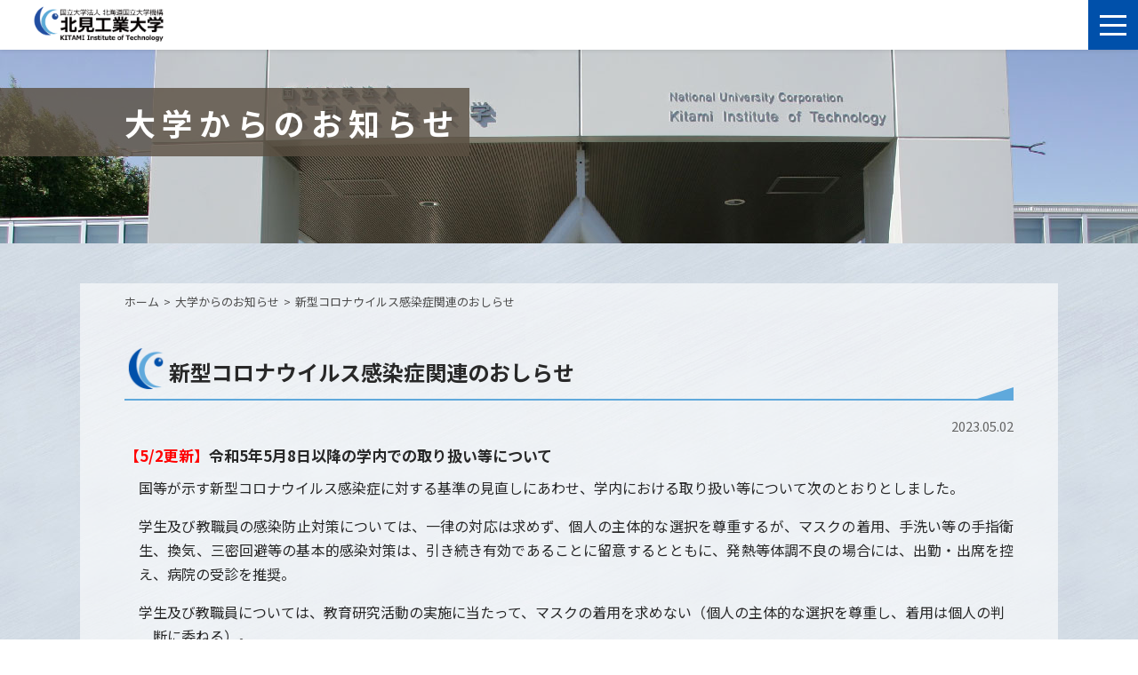

--- FILE ---
content_type: text/html; charset=UTF-8
request_url: https://www.kitami-it.ac.jp/topics/39895/
body_size: 12251
content:
<!DOCTYPE html>
<html lang="ja">
<head>
<!-- Google tag (gtag.js) -->
<script async src="https://www.googletagmanager.com/gtag/js?id=G-S31SZHBXH9"></script>
<script>
  window.dataLayer = window.dataLayer || [];
  function gtag(){dataLayer.push(arguments);}
  gtag('js', new Date());

  gtag('config', 'G-S31SZHBXH9');
</script>
  <meta charset="UTF-8">
  <meta name="viewport" content="width=device-width, initial-scale=1">
  <title>新型コロナウイルス感染症関連のおしらせ | 北見工業大学</title>
  <link rel="shortcut icon" href="/favicon.ico" />
  <meta property="og:type" content="website">
  <meta property="og:description" content="北見工業大学オフィシャルサイトです。北見工業大学は、人を育て、科学技術を広め、地域に輝き、未来を拓く大学を目指します。">
  <meta property="og:title" content="北見工業大学">
  <meta property="og:site_name" content="北見工業大学">
  <meta name="twitter:card" content="summary" />
  <meta name="twitter:site" content="@KitamiOf" />
  <meta name="twitter:title" content="北見工業大学公式サイト" />
  <meta name="twitter:description" content="「自然と調和するテクノロジーの発展を目指して」" />
  <meta name="twitter:image" content="https://www.kitami-it.ac.jp/wp-content/uploads/2023/03/KIT_exterior-scaled.jpg" />
  <link rel="stylesheet" type="text/css" href="/common/css/reset.css">
  <link rel="stylesheet" type="text/css" href="/common/css/fontawesome-free-5/css/all.min.css">
  <link rel="stylesheet" type="text/css" href="/common/js/slick/slick-theme.css">
  <link rel="stylesheet" type="text/css" href="/common/js/slick/slick.css">
  <link rel="stylesheet" type="text/css" href="/common/js/lity/lity.css">
  <link rel="stylesheet" type="text/css" href="/common/css/style.css?20241218">
  <link rel="stylesheet" type="text/css" href="/common/css/style-sp.css?20241218">
  <link rel="preconnect" href="https://fonts.googleapis.com">
  <link rel="preconnect" href="https://fonts.gstatic.com" crossorigin>
  <link href="https://fonts.googleapis.com/css2?family=Noto+Sans+JP:wght@100..900&display=swap" rel="stylesheet">
  <link rel="stylesheet" href="/assets/css/style.css?250108">
<meta name='robots' content='max-image-preview:large' />
<link rel="alternate" type="application/rss+xml" title="北見工業大学 &raquo; フィード" href="https://www.kitami-it.ac.jp/feed/" />
<link rel="alternate" type="application/rss+xml" title="北見工業大学 &raquo; コメントフィード" href="https://www.kitami-it.ac.jp/comments/feed/" />
<link rel="alternate" type="application/rss+xml" title="北見工業大学 &raquo; 新型コロナウイルス感染症関連のおしらせ のコメントのフィード" href="https://www.kitami-it.ac.jp/topics/39895/feed/" />
<link rel='stylesheet' id='wp-block-library-css'  href='https://www.kitami-it.ac.jp/wp-includes/css/dist/block-library/style.min.css?ver=5.7.2' type='text/css' media='all' />
<script type='text/javascript' src='https://www.kitami-it.ac.jp/wp-includes/js/jquery/jquery.min.js?ver=3.5.1' id='jquery-core-js'></script>
<script type='text/javascript' src='https://www.kitami-it.ac.jp/wp-includes/js/jquery/jquery-migrate.min.js?ver=3.3.2' id='jquery-migrate-js'></script>
<link rel="https://api.w.org/" href="https://www.kitami-it.ac.jp/wp-json/" /><link rel="alternate" type="application/json" href="https://www.kitami-it.ac.jp/wp-json/wp/v2/topics/39895" /><link rel="EditURI" type="application/rsd+xml" title="RSD" href="https://www.kitami-it.ac.jp/xmlrpc.php?rsd" />
<link rel="wlwmanifest" type="application/wlwmanifest+xml" href="https://www.kitami-it.ac.jp/wp-includes/wlwmanifest.xml" /> 
<link rel="canonical" href="https://www.kitami-it.ac.jp/topics/39895/" />
<link rel='shortlink' href='https://www.kitami-it.ac.jp/?p=39895' />
<link rel="alternate" type="application/json+oembed" href="https://www.kitami-it.ac.jp/wp-json/oembed/1.0/embed?url=https%3A%2F%2Fwww.kitami-it.ac.jp%2Ftopics%2F39895%2F" />
<link rel="alternate" type="text/xml+oembed" href="https://www.kitami-it.ac.jp/wp-json/oembed/1.0/embed?url=https%3A%2F%2Fwww.kitami-it.ac.jp%2Ftopics%2F39895%2F&#038;format=xml" />
<script type="text/javascript">
	window._se_plugin_version = '8.1.9';
</script>
</head>
<body>
  <header class="l-header js-header" itemscope itemtype="https://schema.org/Corporation">
    <div class="l-header_inner">
      <h1 class="l-header_logo">
        <a itemprop="url" href="/" id="js-pagetopFocus"><img itemprop="logo" src="/assets/images/logo.png" alt="国立大学法人 北海道国立大学機構 北見工業大学" width="320" height="60"></a>
      </h1>
  
      <div class="l-header_nav_contents" id="mobileMenu">
        <button type="button" class="l-header_spMenu js-menuTrigger" aria-expanded="false" aria-label="メニューを開く"><span></span><span></span><span></span></button>
        <nav class="l-header_nav js-menuTarget">
          <ul class="l-header_nav_list">
            <li class="l-header_nav_list_item js-megamenuGroup">
              <button class="l-header_nav_list_item_btn navFirst js-megamenu" aria-expanded="false" aria-label="メニューを開く " aria-controls="megamenuAbout">大学概要</button>
              <div class="l-header_nav_inner js-megamenuTarget" id="megamenuAbout" aria-hidden="true">
                <div class="l-header_nav_inner_title">
                  <div class="l-header_nav_inner_title_inner">
                    大学概要
                    <button class="l-header_nav_inner_title_inner_close js-megamenuClose">
                      <img src="/assets/images/ico_close.svg" alt="" width="18" height="18">
                    </button>
                  </div>
                </div>
                <div class="l-header_nav_inner_content -col03">
                  <ul class="l-header_nav_inner_list -first">
                    <li class="l-header_nav_inner_list_item">
                      <a class="l-header_nav_inner_list_item_link" href="/about/gakucyo-message/">学長メッセージ</a>
                    </li>
                    <li class="l-header_nav_inner_list_item">
                      <a class="l-header_nav_inner_list_item_link" href="/about/future-vision/">理念と使命、基本目標</a>
                    </li>
                    <li class="l-header_nav_inner_list_item">
                      <a class="l-header_nav_inner_list_item_link" href="/about/history/">沿革</a>
                    </li>
                    <li class="l-header_nav_inner_list_item">
                      <a class="l-header_nav_inner_list_item_link" href="/about/logo/">学章・ロゴマーク</a>
                    </li>
                    <li class="l-header_nav_inner_list_item">
                      <a class="l-header_nav_inner_list_item_link" href="/about/sns/">ソーシャルメディア（公式SNS）</a>
                    </li>
                    <li class="l-header_nav_inner_list_item">
                      <a class="l-header_nav_inner_list_item_link" href="/about/soshiki/">組織・執行部等</a>
                    </li>
                    <li class="l-header_nav_inner_list_item">
                      <a class="l-header_nav_inner_list_item_link" href="/about/academicstaff/">教員の紹介</a>
                    </li>
                    <li class="l-header_nav_inner_list_item">
                      <a class="l-header_nav_inner_list_item_link" href="/about/saiyou/">採用情報</a>
                    </li>
                    <li class="l-header_nav_inner_list_item">
                      <a class="l-header_nav_inner_list_item_link" href="/about/professor-emeritus/">名誉教授</a>
                    </li>
                    <li class="l-header_nav_inner_list_item">
                      <a class="l-header_nav_inner_list_item_link" href="/about/students/">学生数、外国人留学生数</a>
                    </li>
                    <li class="l-header_nav_inner_list_item">
                      <a class="l-header_nav_inner_list_item_link" href="/about/kyotei-kigyo/">協定締結一覧</a>
                    </li>
                  </ul>
                  <ul class="l-header_nav_inner_list -last">
                    <li class="l-header_nav_inner_list_item"><a class="l-header_nav_inner_list_item_link" href="/about/medal/">学会賞・各賞受賞</a></li>
                    <li class="l-header_nav_inner_list_item"><a class="l-header_nav_inner_list_item_link" href="/about/gender-equality/">ダイバーシティ推進への取り組み</a></li>
                    <li class="l-header_nav_inner_list_item"><a class="l-header_nav_inner_list_item_link" href="/about/harassment_prevention/">ハラスメント防止について</a></li>
                    <li class="l-header_nav_inner_list_item"><a class="l-header_nav_inner_list_item_link" href="/about/kanrenshohin/">北見工業大学 関連商品</a></li>
                    <li class="l-header_nav_inner_list_item js-megamenuChildGroup">
                      <button type="button" class="l-header_nav_inner_list_item_link -btn js-megamenuChild" aria-expanded="false" aria-label="メニューを開く" aria-controls="megamenuAboutChild01">情報公開</button>
                      <div class="js-megamenuChildTarget" id="megamenuAboutChild01" aria-hidden="true">
                        <ul class="l-header_nav_inner_list_item_child">
                          <li class="l-header_nav_inner_list_item_child_item"><a class="l-header_nav_inner_list_item_child_item_link" href="https://public1.legalcrud.com/nuc_hokkaido/" target="_blank">大学規則集</a></li>
                          <li class="l-header_nav_inner_list_item_child_item"><a class="l-header_nav_inner_list_item_child_item_link" href="/about/disclosure/conferencing/">会議開催状況</a></li>
                          <li class="l-header_nav_inner_list_item_child_item"><a class="l-header_nav_inner_list_item_child_item_link" href="/about/disclosure/gakutyo_senkou/">学長選考会議</a></li>
                          <li class="l-header_nav_inner_list_item_child_item"><a class="l-header_nav_inner_list_item_child_item_link" href="/about/disclosure/kyoin-hyoka/">教員評価結果</a></li>
                          <li class="l-header_nav_inner_list_item_child_item"><a class="l-header_nav_inner_list_item_child_item_link" href="/about/disclosure/info-about-kitami/">大学情報（組織・業務・財務・評価・監査等）</a></li>
                          <li class="l-header_nav_inner_list_item_child_item"><a class="l-header_nav_inner_list_item_child_item_link" href="/about/disclosure/kyoikujoho/">教育情報</a></li>
                          <li class="l-header_nav_inner_list_item_child_item"><a class="l-header_nav_inner_list_item_child_item_link" href="/about/disclosure/pubdoc/">情報公開制度・個人情報保護制度</a></li>
                          <li class="l-header_nav_inner_list_item_child_item"><a class="l-header_nav_inner_list_item_child_item_link" href="/about/disclosure/disclosure-other/">学部等の設置に関する情報、その他</a></li>
                        </ul>
                      </div>
                    </li>
                    <li class="l-header_nav_inner_list_item js-megamenuChildGroup">
                      <button type="button" class="l-header_nav_inner_list_item_link -btn js-megamenuChild" aria-expanded="false" aria-label="メニューを開く" aria-controls="megamenuAboutChild02">調達情報</button>
                      <div class="js-megamenuChildTarget" id="megamenuAboutChild02" aria-hidden="true">
                        <ul class="l-header_nav_inner_list_item_child">
                          <li class="l-header_nav_inner_list_item_child_item"><a class="l-header_nav_inner_list_item_child_item_link" href="/about/procure/goods/">物品・役務関係</a></li>
                          <li class="l-header_nav_inner_list_item_child_item"><a class="l-header_nav_inner_list_item_child_item_link" href="/about/procure/nyusatsu/">物品等の入札情報</a></li>
                          <li class="l-header_nav_inner_list_item_child_item"><a class="l-header_nav_inner_list_item_child_item_link" href="/about/procure/construction/">工事関係</a></li>
                        </ul>
                      </div>
                    </li>
                    <li class="l-header_nav_inner_list_item js-megamenuChildGroup">
                      <button type="button" class="l-header_nav_inner_list_item_link -btn js-megamenuChild" aria-expanded="false" aria-label="メニューを開く" aria-controls="megamenuAboutChild03">施設・環境マネジメント</button>
                      <div class="js-megamenuChildTarget" id="megamenuAboutChild03" aria-hidden="true">
                        <ul class="l-header_nav_inner_list_item_child">
                          <li class="l-header_nav_inner_list_item_child_item"><a class="l-header_nav_inner_list_item_child_item_link" href="/about/management/plan/">施設に関する取組・計画</a></li>
                          <li class="l-header_nav_inner_list_item_child_item"><a class="l-header_nav_inner_list_item_child_item_link" href="/about/management/sunlight-system/">省エネ・環境保全</a></li>
                          <li class="l-header_nav_inner_list_item_child_item"><a class="l-header_nav_inner_list_item_child_item_link" href="https://facility.office.kitami-it.ac.jp/energy/" target="_blank">エネルギー使用量</a></li>
                        </ul>
                      </div>
                    </li>
                    <li class="l-header_nav_inner_list_item"><a class="l-header_nav_inner_list_item_link" href="/about/publication/">刊行物</a></li>
                    <li class="l-header_nav_inner_list_item"><a class="l-header_nav_inner_list_item_link" href="/info/contents/daigaku-annai/">大学案内</a></li>
                    <li class="l-header_nav_inner_list_item"><a class="l-header_nav_inner_list_item_link" href="/about/pressrelease/">プレスリリース</a></li>
                    <li class="l-header_nav_inner_list_item"><a class="l-header_nav_inner_list_item_link" href="/naming-rights/">ネーミングライツ</a></li>
                  </ul>
                </div>
              </div>
            </li>
  
            <li class="l-header_nav_list_item js-megamenuGroup">
              <button class="l-header_nav_list_item_btn js-megamenu" aria-expanded="false" aria-label="メニューを開く " aria-controls="megamenuEngineering">工学部・大学院</button>
              <div class="l-header_nav_inner js-megamenuTarget" id="megamenuEngineering" aria-hidden="true">
                <div class="l-header_nav_inner_title">
                  <div class="l-header_nav_inner_title_inner">
                    工学部・大学院
                    <button class="l-header_nav_inner_title_inner_close js-megamenuClose">
                      <img src="/assets/images/ico_close.svg" alt="" width="18" height="18">
                    </button>
                  </div>
                </div>
                <div class="l-header_nav_inner_content">
                  <ul class="l-header_nav_inner_list">
                    <li class="l-header_nav_inner_list_item js-megamenuChildGroup">
                      <button type="button" class="l-header_nav_inner_list_item_link -btn js-megamenuChild" aria-expanded="false" aria-label="メニューを開く" aria-controls="megamenuEngineeringChild01">大学の教育ポリシー</button>
                      <div class="js-megamenuChildTarget" id="megamenuEngineeringChild01" aria-hidden="true">
                        <ul class="l-header_nav_inner_list_item_child">
                          <li class="l-header_nav_inner_list_item_child_item"><a class="l-header_nav_inner_list_item_child_item_link" href="/engineering-graduate/policy/admissions/">アドミッションポリシー</a></li>
                          <li class="l-header_nav_inner_list_item_child_item"><a class="l-header_nav_inner_list_item_child_item_link" href="/engineering-graduate/policy/curriculumpolicy/">カリキュラムポリシー</a></li>
                          <li class="l-header_nav_inner_list_item_child_item"><a class="l-header_nav_inner_list_item_child_item_link" href="/engineering-graduate/policy/diplomapolicy/">ディプロマポリシー</a></li>
                        </ul>
                      </div>
                    </li>
  
                    <li class="l-header_nav_inner_list_item">
                      <a class="l-header_nav_inner_list_item_link" href="/engineering-graduate/2-gakka/">学科・コース</a>
                    </li>
  
                    <li class="l-header_nav_inner_list_item js-megamenuChildGroup">
                      <button type="button" class="l-header_nav_inner_list_item_link -btn js-megamenuChild" aria-expanded="false" aria-label="メニューを開く" aria-controls="megamenuEngineeringChild02">地球環境工学科</button>
                      <div class="js-megamenuChildTarget" id="megamenuEngineeringChild02" aria-hidden="true">
                        <ul class="l-header_nav_inner_list_item_child">
                          <li class="l-header_nav_inner_list_item_child_item"><a class="l-header_nav_inner_list_item_child_item_link" href="/engineering-graduate/chikyu/">地球環境工学科</a></li>
                          <li class="l-header_nav_inner_list_item_child_item"><a class="l-header_nav_inner_list_item_child_item_link" href="/engineering-graduate/chikyu/energy-c/">エネルギー総合工学コース</a></li>
                          <li class="l-header_nav_inner_list_item_child_item"><a class="l-header_nav_inner_list_item_child_item_link" href="/engineering-graduate/chikyu/kankyo-c/">環境防災工学コース</a></li>
                          <li class="l-header_nav_inner_list_item_child_item"><a class="l-header_nav_inner_list_item_child_item_link" href="/engineering-graduate/chikyu/sentan-c/">先端材料物質工学コース</a></li>
                          <li class="l-header_nav_inner_list_item_child_item"><a class="l-header_nav_inner_list_item_child_item_link" href="/engineering-graduate/tiiki-c/">地域マネジメント工学コース</a></li>
                        </ul>
                      </div>
                    </li>
  
                    <li class="l-header_nav_inner_list_item js-megamenuChildGroup">
                      <button type="button" class="l-header_nav_inner_list_item_link -btn js-megamenuChild" aria-expanded="false" aria-label="メニューを開く" aria-controls="megamenuEngineeringChild03">地域未来デザイン工学科</button>
                      <div class="js-megamenuChildTarget" id="megamenuEngineeringChild03" aria-hidden="true">
                        <ul class="l-header_nav_inner_list_item_child">
                          <li class="l-header_nav_inner_list_item_child_item"><a class="l-header_nav_inner_list_item_child_item_link" href="engineering-graduate/tiiki/">地域未来デザイン工学科</a></li>
                          <li class="l-header_nav_inner_list_item_child_item"><a class="l-header_nav_inner_list_item_child_item_link" href="/engineering-graduate/tiiki/kikai-c/">機械知能・生体工学コース</a></li>
                          <li class="l-header_nav_inner_list_item_child_item"><a class="l-header_nav_inner_list_item_child_item_link" href="/engineering-graduate/tiiki/jouhou-c/">情報デザイン・コミュニケーション工学コース</a></li>
                          <li class="l-header_nav_inner_list_item_child_item"><a class="l-header_nav_inner_list_item_child_item_link" href="/engineering-graduate/tiiki/shakai-c/">社会インフラ工学コース</a></li>
                          <li class="l-header_nav_inner_list_item_child_item"><a class="l-header_nav_inner_list_item_child_item_link" href="/engineering-graduate/tiiki/baio-c/">バイオ食品工学コース</a></li>
                          <li class="l-header_nav_inner_list_item_child_item"><a class="l-header_nav_inner_list_item_child_item_link" href="/engineering-graduate/tiiki-c/">地域マネジメント工学コース</a></li>
                        </ul>
                      </div>
                    </li>
  
                    <li class="l-header_nav_inner_list_item"><a class="l-header_nav_inner_list_item_link" href="/engineering-graduate/sirabasu/">授業内容（シラバス）</a></li>
                    <li class="l-header_nav_inner_list_item"><a class="l-header_nav_inner_list_item_link" href="/engineering_graduate/in-course-info/">大学院案内</a></li>
                    <li class="l-header_nav_inner_list_item"><a class="l-header_nav_inner_list_item_link" href="/engineering-graduate/docter-prev/">大学院博士前期課程</a></li>
                    <li class="l-header_nav_inner_list_item"><a class="l-header_nav_inner_list_item_link" href="/engineering-graduate/docter-late/">大学院博士後期課程</a></li>
                    <li class="l-header_nav_inner_list_item"><a class="l-header_nav_inner_list_item_link" href="/engineering-graduate/sirabasu/">大学院の授業内容（シラバス）</a></li>
                    <li class="l-header_nav_inner_list_item"><a class="l-header_nav_inner_list_item_link" href="/engineering-graduate/gakui/">学位</a></li>
                    <li class="l-header_nav_inner_list_item"><a class="l-header_nav_inner_list_item_link" href="/engineering-graduate/gakuijuyojokyo/">学位授与状況</a></li>
                  </ul>
                </div>
              </div>
            </li>
  
            <li class="l-header_nav_list_item js-megamenuGroup">
              <button class="l-header_nav_list_item_btn js-megamenu" aria-expanded="false" aria-label="メニューを開く " aria-controls="megamenuInfo">入試案内</button>
              <div class="l-header_nav_inner js-megamenuTarget" id="megamenuInfo" aria-hidden="true">
                <div class="l-header_nav_inner_title">
                  <div class="l-header_nav_inner_title_inner">
                    入試案内
                    <button class="l-header_nav_inner_title_inner_close js-megamenuClose">
                      <img src="/assets/images/ico_close.svg" alt="" width="18" height="18">
                    </button>
                  </div>
                </div>
                <div class="l-header_nav_inner_content">
                  <ul class="l-header_nav_inner_list">
                    <li class="l-header_nav_inner_list_item js-megamenuChildGroup">
                      <button type="button" class="l-header_nav_inner_list_item_link -btn js-megamenuChild" aria-expanded="false" aria-label="メニューを開く" aria-controls="megamenuInfoChild01">大学紹介コンテンツ</button>
                      <div class="js-megamenuChildTarget" id="megamenuInfoChild01" aria-hidden="true">
                        <ul class="l-header_nav_inner_list_item_child">
                          <li class="l-header_nav_inner_list_item_child_item"><a class="l-header_nav_inner_list_item_child_item_link" href="/admission_division/special/virtualcampus/" target="_blank">バーチャルキャンパス</a></li>
                          <li class="l-header_nav_inner_list_item_child_item"><a class="l-header_nav_inner_list_item_child_item_link" href="/info/contents/kit_webopencampus/">webオープンキャンパス</a></li>
                          <li class="l-header_nav_inner_list_item_child_item"><a class="l-header_nav_inner_list_item_child_item_link" href="/info/contents/daigaku-annai/">大学案内</a></li>
                          <li class="l-header_nav_inner_list_item_child_item"><a class="l-header_nav_inner_list_item_child_item_link" href="/info/contents/correspondence/">Skip ～KIT girls voice～</a></li>
                          <li class="l-header_nav_inner_list_item_child_item"><a class="l-header_nav_inner_list_item_child_item_link" href="/info/contents/senpai/">先輩が入学を決めた理由</a></li>
                          <li class="l-header_nav_inner_list_item_child_item"><a class="l-header_nav_inner_list_item_child_item_link" href="/info/contents/daigakuin/">大学院への進学</a></li>
                        </ul>
                      </div>
                    </li>
                    <li class="l-header_nav_inner_list_item js-megamenuChildGroup">
                      <button type="button" class="l-header_nav_inner_list_item_link -btn js-megamenuChild" aria-expanded="false" aria-label="メニューを開く" aria-controls="megamenuInfoChild02">入試イベント</button>
                      <div class="js-megamenuChildTarget" id="megamenuInfoChild02" aria-hidden="true">
                        <ul class="l-header_nav_inner_list_item_child">
                          <li class="l-header_nav_inner_list_item_child_item"><a class="l-header_nav_inner_list_item_child_item_link" href="/info/event/opencampus/">オープンキャンパス</a></li>
                          <li class="l-header_nav_inner_list_item_child_item"><a class="l-header_nav_inner_list_item_child_item_link" href="/info/event/soudankai/">進学相談会</a></li>
                          <li class="l-header_nav_inner_list_item_child_item"><a class="l-header_nav_inner_list_item_child_item_link" href="/info/event/kengaku/">大学見学</a></li>
                          <li class="l-header_nav_inner_list_item_child_item"><a class="l-header_nav_inner_list_item_child_item_link" href="/info/event/demae/">高校出張講義</a></li>
                        </ul>
                      </div>
                    </li>
                    <li class="l-header_nav_inner_list_item">
                      <a class="l-header_nav_inner_list_item_link" href="/info/henkoten/">入学者選抜における変更点</a>
                    </li>
                    <li class="l-header_nav_inner_list_item js-megamenuChildGroup">
                      <button type="button" class="l-header_nav_inner_list_item_link -btn js-megamenuChild" aria-expanded="false" aria-label="メニューを開く" aria-controls="megamenuInfoChild03">学部入試情報</button>
                      <div class="js-megamenuChildTarget" id="megamenuInfoChild03" aria-hidden="true">
                        <ul class="l-header_nav_inner_list_item_child">
                          <li class="l-header_nav_inner_list_item_child_item"><a class="l-header_nav_inner_list_item_child_item_link" href="/info/faculty/schedule/">学部入試日程</a></li>
                          <li class="l-header_nav_inner_list_item_child_item"><a class="l-header_nav_inner_list_item_child_item_link" href="/info/faculty/bosyuyoko/">学部募集要項</a></li>
                          <li class="l-header_nav_inner_list_item_child_item"><a class="l-header_nav_inner_list_item_child_item_link" href="/info/faculty/statistics/">入試統計・過去問題</a></li>
                        </ul>
                      </div>
                    </li>
                    <li class="l-header_nav_inner_list_item">
                      <a class="l-header_nav_inner_list_item_link" href="/info/hennyu-schedule/">編入学試験情報</a>
                    </li>
                    <li class="l-header_nav_inner_list_item js-megamenuChildGroup">
                      <button type="button" class="l-header_nav_inner_list_item_link -btn js-megamenuChild" aria-expanded="false" aria-label="メニューを開く" aria-controls="megamenuInfoChild04">大学院入試情報</button>
                      <div class="js-megamenuChildTarget" id="megamenuInfoChild04" aria-hidden="true">
                        <ul class="l-header_nav_inner_list_item_child">
                          <li class="l-header_nav_inner_list_item_child_item"><a class="l-header_nav_inner_list_item_child_item_link" href="/info/graduate/daigakuin-schedule/">大学院入試日程</a></li>
                          <li class="l-header_nav_inner_list_item_child_item"><a class="l-header_nav_inner_list_item_child_item_link" href="/info/graduate/nyushi-daigakuin/">大学院募集要項</a></li>
                        </ul>
                      </div>
                    </li>
                    <li class="l-header_nav_inner_list_item">
                      <a class="l-header_nav_inner_list_item_link" href="/info/shougai-zizensoudan/">障害等のある入学志願者との事前相談</a>
                    </li>
                    <li class="l-header_nav_inner_list_item">
                      <a class="l-header_nav_inner_list_item_link" href="/info/shutugan-dw/">科目等履修生・研究生の出願手続き</a>
                    </li>
                    <li class="l-header_nav_inner_list_item">
                      <a class="l-header_nav_inner_list_item_link" href="/info/shonendo/">入学料・授業料</a>
                    </li>
                    <li class="l-header_nav_inner_list_item js-megamenuChildGroup">
                      <button type="button" class="l-header_nav_inner_list_item_link -btn js-megamenuChild" aria-expanded="false" aria-label="メニューを開く" aria-controls="megamenuInfoChild05">受験・入学時の経済支援</button>
                      <div class="js-megamenuChildTarget" id="megamenuInfoChild05" aria-hidden="true">
                        <ul class="l-header_nav_inner_list_item_child">
                          <li class="l-header_nav_inner_list_item_child_item"><a class="l-header_nav_inner_list_item_child_item_link" href="/info/support/shinsaitokurei/">検定料の免除（東日本大震災特例）</a></li>
                          <li class="l-header_nav_inner_list_item_child_item"><a class="l-header_nav_inner_list_item_child_item_link" href="/campuslife/support/financial-support/">入学料・授業料の免除</a></li>
                        </ul>
                      </div>
                    </li>
                    <li class="l-header_nav_inner_list_item">
                      <a class="l-header_nav_inner_list_item_link" href="/info/shiryoseikyu/">資料請求</a>
                    </li>
                  </ul>
                </div>
              </div>
            </li>
  
            <li class="l-header_nav_list_item js-megamenuGroup">
              <button class="l-header_nav_list_item_btn js-megamenu" aria-expanded="false" aria-label="メニューを開く " aria-controls="megamenuCampuslife">学生支援・就職</button>
              <div class="l-header_nav_inner js-megamenuTarget" id="megamenuCampuslife" aria-hidden="true">
                <div class="l-header_nav_inner_title">
                  <div class="l-header_nav_inner_title_inner">
                    学生支援・就職
                    <button class="l-header_nav_inner_title_inner_close js-megamenuClose">
                      <img src="/assets/images/ico_close.svg" alt="" width="18" height="18">
                    </button>
                  </div>
                </div>
                <div class="l-header_nav_inner_content">
                  <ul class="l-header_nav_inner_list">
                    <li class="l-header_nav_inner_list_item"><a class="l-header_nav_inner_list_item_link" href="/campuslife/calender/">学事日程</a></li>
                    <li class="l-header_nav_inner_list_item js-megamenuChildGroup">
                      <button type="button" class="l-header_nav_inner_list_item_link -btn js-megamenuChild" aria-expanded="false" aria-label="メニューを開く" aria-controls="megamenuCampuslifeChild01">教育課程と履修</button>
                      <div class="js-megamenuChildTarget" id="megamenuCampuslifeChild01" aria-hidden="true">
                        <ul class="l-header_nav_inner_list_item_child">
                          <li class="l-header_nav_inner_list_item_child_item"><a class="l-header_nav_inner_list_item_child_item_link" href="/campuslife/kyouikukatei/sanntei/">教育課程と単位の算定基準</a></li>
                          <li class="l-header_nav_inner_list_item_child_item"><a class="l-header_nav_inner_list_item_child_item_link" href="/campuslife/kyouikukatei/risyuu/">授業科目の履修</a></li>
                          <li class="l-header_nav_inner_list_item_child_item"><a class="l-header_nav_inner_list_item_child_item_link" href="/campuslife/kyouikukatei/require/">カリキュラム</a></li>
                          <li class="l-header_nav_inner_list_item_child_item"><a class="l-header_nav_inner_list_item_child_item_link" href="/campuslife/kyouikukatei/byod/">ノートパソコン必携化（BYODの導入）</a></li>
                          <li class="l-header_nav_inner_list_item_child_item"><a class="l-header_nav_inner_list_item_child_item_link" href="/campuslife/kyouikukatei/mdashprogram/">数理・データサイエンス・AI教育プログラム</a></li>
                          <li class="l-header_nav_inner_list_item_child_item"><a class="l-header_nav_inner_list_item_child_item_link" href="/campuslife/kyouikukatei/ninntei/">学修成果と成績評価</a></li>
                          <li class="l-header_nav_inner_list_item_child_item"><a class="l-header_nav_inner_list_item_child_item_link" href="/campuslife/kyouikukatei/risyu-kakushu/">大学院の履修制度</a></li>
                        </ul>
                      </div>
                    </li>
                    <li class="l-header_nav_inner_list_item"><a class="l-header_nav_inner_list_item_link" href="/campuslife/shikaku/">資格関係</a></li>
                    <li class="l-header_nav_inner_list_item"><a class="l-header_nav_inner_list_item_link" href="/campuslife/shomeisho-tetuduki/">在学中の各種手続き</a></li>
                    <li class="l-header_nav_inner_list_item"><a class="l-header_nav_inner_list_item_link" href="/campuslife/graduation/">卒業後の各種証明書請求方法</a></li>
                    <li class="l-header_nav_inner_list_item js-megamenuChildGroup">
                      <button type="button" class="l-header_nav_inner_list_item_link -btn js-megamenuChild" aria-expanded="false" aria-label="メニューを開く" aria-controls="megamenuCampuslifeChild02">学生生活サポート</button>
                      <div class="js-megamenuChildTarget" id="megamenuCampuslifeChild02" aria-hidden="true">
                        <ul class="l-header_nav_inner_list_item_child">
                          <li class="l-header_nav_inner_list_item_child_item"><a class="l-header_nav_inner_list_item_child_item_link" href="/campuslife/support/support/">学生サポート窓口</a></li>
                          <li class="l-header_nav_inner_list_item_child_item"><a class="l-header_nav_inner_list_item_child_item_link" href="/campuslife/support/support-system/">学生サポート体制</a></li>
                          <li class="l-header_nav_inner_list_item_child_item"><a class="l-header_nav_inner_list_item_child_item_link" href="/campuslife/support/financial-support/">入学料・授業料の免除</a></li>
                          <li class="l-header_nav_inner_list_item_child_item"><a class="l-header_nav_inner_list_item_child_item_link" href="/campuslife/support/syougaku/">奨学金等</a></li>
                          <li class="l-header_nav_inner_list_item_child_item"><a class="l-header_nav_inner_list_item_child_item_link" href="/campuslife/support/foreignstudent/">留学生支援関係</a></li>
                          <li class="l-header_nav_inner_list_item_child_item"><a class="l-header_nav_inner_list_item_child_item_link" href="/campuslife/support/seikatushisetu/">学生寮</a></li>
                          <li class="l-header_nav_inner_list_item_child_item"><a class="l-header_nav_inner_list_item_child_item_link" href="/campuslife/support/studentlifesurvey/">学生生活実態調査</a></li>
                        </ul>
                      </div>
                    </li>
  
                    <li class="l-header_nav_inner_list_item">
                      <a class="l-header_nav_inner_list_item_link" href="/campuslife/hoken/">学生教育研究災害傷害保険</a>
                    </li>
  
                    <li class="l-header_nav_inner_list_item js-megamenuChildGroup">
                      <button type="button" class="l-header_nav_inner_list_item_link -btn js-megamenuChild" aria-expanded="false" aria-label="メニューを開く" aria-controls="megamenuCampuslifeChild03">進路・就職サポート</button>
                      <div class="js-megamenuChildTarget" id="megamenuCampuslifeChild03" aria-hidden="true">
                        <ul class="l-header_nav_inner_list_item_child">
                          <li class="l-header_nav_inner_list_item js-megamenuChildGroup"><a class="l-header_nav_inner_list_item_child_item_link" href="/campuslife/shushokushien/">進路・就職サポート体制</a></li>
                          <li class="l-header_nav_inner_list_item js-megamenuChildGroup"><a class="l-header_nav_inner_list_item_child_item_link" href="http://stork.office.kitami-it.ac.jp/" target="_blank">キャリアアップ支援システム</a></li>
                          <li class="l-header_nav_inner_list_item js-megamenuChildGroup"><a class="l-header_nav_inner_list_item_child_item_link" href="/campuslife/kyoukan-list/">就職担当教員</a></li>
                          <li class="l-header_nav_inner_list_item js-megamenuChildGroup"><a class="l-header_nav_inner_list_item_child_item_link" href="/campuslife/guidance/">進路選択ガイダンス等スケジュール</a></li>
                          <li class="l-header_nav_inner_list_item js-megamenuChildGroup"><a class="l-header_nav_inner_list_item_child_item_link" href="/campuslife/godo-seminar/">合同企業研究会・官公庁合同セミナー</a></li>
                          <li class="l-header_nav_inner_list_item js-megamenuChildGroup"><a class="l-header_nav_inner_list_item_child_item_link" href="/campuslife/intern/">インターンシップ制度</a></li>
                          <li class="l-header_nav_inner_list_item js-megamenuChildGroup"><a class="l-header_nav_inner_list_item_child_item_link" href="/employment-support/kyujjin/">求人・学内会社説明会の申込手続き</a></li>
                          <li class="l-header_nav_inner_list_item js-megamenuChildGroup"><a class="l-header_nav_inner_list_item_child_item_link" href="/campuslife/tokei-shinro/">就職・進路データ</a></li>
                          <li class="l-header_nav_inner_list_item js-megamenuChildGroup"><a class="l-header_nav_inner_list_item_child_item_link" href="https://job-offer.office.kitami-it.ac.jp/" target="_blank">就活支援システム 就勝くん</a></li>
                          <li class="l-header_nav_inner_list_item js-megamenuChildGroup"><a class="l-header_nav_inner_list_item_child_item_link" href="/employment-support/after-graduation/">卒業後の就職サポート</a></li>
                        </ul>
                      </div>
                    </li>
  
                    <li class="l-header_nav_inner_list_item">
                      <a class="l-header_nav_inner_list_item_link" href="/campuslife/club/">サークル・ピアサポート・KITeco</a>
                    </li>
  
                    <li class="l-header_nav_inner_list_item">
                      <a class="l-header_nav_inner_list_item_link" href="/campuslife/volunteer/">ボランティア</a>
                    </li>
  
                  </ul>
                </div>
              </div>
            </li>
  
            <li class="l-header_nav_list_item js-megamenuGroup">
              <button class="l-header_nav_list_item_btn js-megamenu" aria-expanded="false" aria-label="メニューを開く " aria-controls="megamenuCenter">センター・施設等</button>
              <div class="l-header_nav_inner js-megamenuTarget" id="megamenuCenter" aria-hidden="true">
                <div class="l-header_nav_inner_title">
                  <div class="l-header_nav_inner_title_inner">
                    センター・施設等
                    <button class="l-header_nav_inner_title_inner_close js-megamenuClose">
                      <img src="/assets/images/ico_close.svg" alt="" width="18" height="18">
                    </button>
                  </div>
                </div>
                <div class="l-header_nav_inner_content">
                  <ul class="l-header_nav_inner_list -first">
                    <li class="l-header_nav_inner_list_item"><a class="l-header_nav_inner_list_item_link" href="http://www-ner.office.kitami-it.ac.jp/" target="_blank">地域循環共生研究推進センター</a></li>
                    <li class="l-header_nav_inner_list_item"><a class="l-header_nav_inner_list_item_link" href="/center-info/winter_sports/">冬季スポーツ科学研究推進センター</a></li>
                    <li class="l-header_nav_inner_list_item"><a class="l-header_nav_inner_list_item_link" href="http://caffe.rd.kitami-it.ac.jp/" target="_blank">オホーツク農林水産工学連携研究推進センター</a></li>
                    <li class="l-header_nav_inner_list_item"><a class="l-header_nav_inner_list_item_link" href="https://kit-safer.com/" target="_blank">地域と歩む防災研究センター</a></li>
                    <li class="l-header_nav_inner_list_item"><a class="l-header_nav_inner_list_item_link" href="http://www.crc.kitami-it.ac.jp/" target="_blank">社会連携推進センター</a></li>
                    <li class="l-header_nav_inner_list_item"><a class="l-header_nav_inner_list_item_link" href="/center-info/intellectual_property/">知的財産センター</a></li>
                    <li class="l-header_nav_inner_list_item"><a class="l-header_nav_inner_list_item_link" href="http://www.iac.kitami-it.ac.jp/" target="_blank">共用設備センター</a></li>
                    <li class="l-header_nav_inner_list_item"><a class="l-header_nav_inner_list_item_link" href="http://www.imcer.kitami-it.ac.jp" target="_blank">ものづくりセンター</a></li>
                  </ul>
                  <ul class="l-header_nav_inner_list -last">
                    <li class="l-header_nav_inner_list_item"><a class="l-header_nav_inner_list_item_link" href="https://ic.er.kitami-it.ac.jp/jp/index.html" target="_blank">国際交流センター</a></li>
                    <li class="l-header_nav_inner_list_item"><a class="l-header_nav_inner_list_item_link" href="https://www.lib.kitami-it.ac.jp/" target="_blank">図書館</a></li>
                    <li class="l-header_nav_inner_list_item"><a class="l-header_nav_inner_list_item_link" href="http://www.cc.kitami-it.ac.jp/" target="_blank">情報処理センター</a></li>
                    <li class="l-header_nav_inner_list_item"><a class="l-header_nav_inner_list_item_link" href="https://www.hack.kitami-it.ac.jp/" target="_blank">保健管理センター</a></li>
                    <li class="l-header_nav_inner_list_item"><a class="l-header_nav_inner_list_item_link" href="http://www.tech.kitami-it.ac.jp/" target="_blank">技術部</a></li>
                    <li class="l-header_nav_inner_list_item"><a class="l-header_nav_inner_list_item_link" href="/center-info/shisetu-setubi/">施設・設備概要</a></li>
                    <li class="l-header_nav_inner_list_item"><a class="l-header_nav_inner_list_item_link" href="/center-info/kaihou-shisetsu/">施設貸出（講義室／講堂／体育施設）</a></li>
                  </ul>
                </div>
              </div>
            </li>
  
            <li class="l-header_nav_list_item js-megamenuGroup">
              <button class="l-header_nav_list_item_btn js-megamenu" aria-expanded="false" aria-label="メニューを開く " aria-controls="megamenuResearch">研究・社会連携</button>
              <div class="l-header_nav_inner js-megamenuTarget" id="megamenuResearch" aria-hidden="true">
                <div class="l-header_nav_inner_title">
                  <div class="l-header_nav_inner_title_inner">
                    研究・社会連携
                    <button class="l-header_nav_inner_title_inner_close js-megamenuClose">
                      <img src="/assets/images/ico_close.svg" alt="" width="18" height="18">
                    </button>
                  </div>
                </div>
                <div class="l-header_nav_inner_content">
                  <ul class="l-header_nav_inner_list -first">
                    <li class="l-header_nav_inner_list_item"><a class="l-header_nav_inner_list_item_link" href="/research/research-suisin/">学術推進機構・社会共創推進機構</a></li>
                    <li class="l-header_nav_inner_list_item"><a class="l-header_nav_inner_list_item_link" href="/about/academicstaff/">教員の紹介</a></li>
                    <li class="l-header_nav_inner_list_item"><a class="l-header_nav_inner_list_item_link" href="http://hanadasearch.office.kitami-it.ac.jp/" target="_blank">研究者総覧</a></li>
                    <li class="l-header_nav_inner_list_item"><a class="l-header_nav_inner_list_item_link" href="/research/collaboration/">研究・産学官連携</a></li>
                    <li class="l-header_nav_inner_list_item"><a class="l-header_nav_inner_list_item_link" href="/research/prevention/">不正行為等の防止</a></li>
                  </ul>
                  <ul class="l-header_nav_inner_list -last">
                    <li class="l-header_nav_inner_list_item"><a class="l-header_nav_inner_list_item_link" href="/research/rieki-conflict/">研究における法令遵守等の取り組み</a></li>
                    <li class="l-header_nav_inner_list_item"><a class="l-header_nav_inner_list_item_link" href="/research/course/">公開講座</a></li>
                    <li class="l-header_nav_inner_list_item"><a class="l-header_nav_inner_list_item_link" href="/research/program/">社会貢献プログラム</a></li>
                    <li class="l-header_nav_inner_list_item"><a class="l-header_nav_inner_list_item_link" href="/research/omoshiro/">おもしろ科学実験</a></li>
                    <li class="l-header_nav_inner_list_item"><a class="l-header_nav_inner_list_item_link" href="https://www.crc.kitami-it.ac.jp/seeds/" target="_blank">研究シーズ集</a></li>
  
                  </ul>
                </div>
              </div>
            </li>
          </ul>
  
          <div class="l-header_subnav">
            <ul class="l-header_subnav_list">
              <li class="l-header_subnav_list_item"><a href="/access/">アクセス・キャンパスマップ</a></li>
              <li class="l-header_subnav_list_item"><a href="/sitemap/">サイトマップ</a></li>
              <li class="l-header_subnav_list_item"><a href="/contact/">お問い合わせ</a></li>
              <li class="l-header_subnav_list_item"><a href="/en/">English site</a></li>
            </ul>
  
            <div class="l-header_search">
              <button type="button" class="l-header_search_btn js-searchBtn" aria-label="検索ボックスを開く">
              </button>
              <form class="l-header_search_form js-searchForm" method="get" action="/">
                <input type="search" class="l-header_search_input" placeholder="キーワードで探す" value="" name="s">
                <input type="submit" class="l-header_search_submit navLast" value="検索">
              </form>
            </div>
          </div>
  
        </nav>
        <!-- l-header_nav end -->
      </div>
    </div>
  </header>
<main class="other">
	<section>
		<div class="main-image">
			<div class="inner">
				<div class="main-title"><span>大学からのお知らせ</span></div>
			</div>
		</div>
	</section>

	<section class="contents-inner">
		<div class="inner">
			<div class="contents">
				<ul class="breadcrumb">
					<li><a href="https://www.kitami-it.ac.jp">ホーム</a></li>


									<li><a href="https://www.kitami-it.ac.jp/topics/">大学からのお知らせ</a></li>
									<li>新型コロナウイルス感染症関連のおしらせ</li>
				</ul>

				<div class="entry-contents">
				
											
					<h2>新型コロナウイルス感染症関連のおしらせ</h2>
					<time class="post-datetime" datetime="2023-05-02">2023.05.02</time>
					<section><h5><span style="color: #ff0000;">【5/2更新】</span>令和5年5月8日以降の学内での取り扱い等について</h5>
<p>国等が示す新型コロナウイルス感染症に対する基準の見直しにあわせ、学内における取り扱い等について次のとおりとしました。</p>
<p>学生及び教職員の感染防止対策については、一律の対応は求めず、個人の主体的な選択を尊重するが、マスクの着用、手洗い等の手指衛生、換気、三密回避等の基本的感染対策は、引き続き有効であることに留意するとともに、発熱等体調不良の場合には、出勤・出席を控え、病院の受診を推奨。</p>
<ul style="list-style-type: disc;">
	<li>学生及び教職員については、教育研究活動の実施に当たって、マスクの着用を求めない（個人の主体的な選択を尊重し、着用は個人の判断に委ねる）。</li>
	<li>混雑した乗り物や施設等を利用する場合や、学修活動等において医療機関や高齢者施設等を訪問する場合など、マスクの着用が推奨される場面においては、学生及び教職員についても、着用を推奨。</li>
	<li>基礎疾患があるなど様々な事情により、感染不安を抱き、マスクの着用を希望する場合や、健康上の理由によりマスクを着用できない場合もあることなどから、マスクの着脱を強いることや学生間、教職員間等でのマスクの着用の有無による差別・偏見等は厳禁。</li>
	<li>新型コロナウイルス感染症拡大防止のための北見工業大学の行動指針（BCP）及び新型コロナウイルス感染者発生時等の対処要綱は廃止する。</li>
	<li>5月8日以降、感染症法上、5類感染症に位置付けられることから、原則として、以下のとおり、インフルエンザと同等の取扱とする。</li>
</ul>
<h6>【新型コロナウイルス感染症に罹患した場合】</h6>
<ul>
	<li>・学　生：発症後5日を経過し、かつ、症状軽快から24時間を経過するまで出席停止（詳細は学生便覧参照）<br />
※当該期間は出席とみなす（欠席届の提出等の手続きが必要。）</li>
	<li>・教職員：発症後5日を経過し、かつ、症状軽快から24時間を経過するまで外出を控えることを推奨<br />
※特別休暇による出勤停止等の措置なし</li>
	<li>・発症後10日間が経過するまでは、マスクの着用及び高齢者等ハイリスク者との接触を控えることを推奨</li>
</ul>
<h6>【濃厚接触者】</h6>
<ul>
	<li>・特定しない。出席（出勤）停止は求めない。</li>
</ul>
<p>その他、授業、研究活動等におけるすべての制限解除</p>
<h3>最新情報</h3>
<h4 class="menu">本学学生の皆さんへ</h4>
<section>
<p>本ページのほか、<span style="color: #ff0000;"><strong>webメール</strong></span>でも重要なお知らせを随時連絡しています。<a href="https://kit-sso.cc.kitami-it.ac.jp/" target="_blank" rel="noopener">シングルサインオンシステム</a>よりご確認ください。</p>
<h6>［問合せ先］</h6>
<ul style="list-style-type: disc;">
	<li>各種お問い合わせは、下記の担当窓口までご連絡ください。</li>
	<li>お問い合わせは、原則として平日8：30～17：15（土・日・祝日・年末年始を除く）にお願いします。</li>
</ul>
<table style="width: 100%; font-size: 87%; height: 391px;">
<tbody>
<tr style="height: 35px; background-color: #0f3491;">
<td style="height: 35px; width: 44.0687%; text-align: center;"><strong><span style="color: #ffffff;">お問い合わせ内容</span></strong></td>
<td style="height: 35px; width: 17.4159%; text-align: center;"><strong><span style="color: #ffffff;">担当窓口</span></strong></td>
<td style="height: 35px; width: 16.5568%; text-align: center;"><strong><span style="color: #ffffff;">電話番号</span></strong></td>
</tr>
<tr style="height: 40px;">
<td style="vertical-align: middle; width: 44.0687%; height: 56px;">授業、休業に関すること<br />
通学に関すること</td>
<td style="vertical-align: middle; width: 17.4159%; height: 56px;">教務課 教務企画係</td>
<td style="vertical-align: middle; width: 16.5568%; height: 56px; text-align: center;">0157-26-9172</td>
</tr>
<tr style="height: 40px;">
<td style="vertical-align: middle; width: 44.0687%; height: 56px;">学籍、成績に関すること<br />
授業科目の履修、試験に関すること<br />
学生証、その他証明書に関すること<br />
大学院に関すること</td>
<td style="vertical-align: middle; width: 17.4159%; height: 56px;">教務課 修学支援係</td>
<td style="vertical-align: middle; width: 16.5568%; height: 56px; text-align: center;">0157-26-9173</td>
</tr>
<tr style="height: 40px;">
<td style="vertical-align: middle; width: 44.0687%; height: 56px;">入学料・授業料等、奨学金に関すること<br />
アルバイト、学生寮、課外活動に関すること<br />
学生団体、集会、行事に関すること</td>
<td style="vertical-align: middle; width: 17.4159%; height: 56px;">学生支援課 学生支援係</td>
<td style="vertical-align: middle; width: 16.5568%; height: 56px; text-align: center;">0157-26-9183</td>
</tr>
<tr style="height: 40px;">
<td style="vertical-align: middle; width: 44.0687%; height: 56px;">就職指導に関すること</td>
<td style="vertical-align: middle; width: 17.4159%; height: 56px;">学生支援課 就職活動支援係</td>
<td style="vertical-align: middle; width: 16.5568%; height: 56px; text-align: center;">0157-26-9184</td>
</tr>
<tr style="height: 40px;">
<td style="vertical-align: middle; width: 44.0687%; height: 56px;">進路選択支援、就職情報の収集及び提供に関すること</td>
<td style="vertical-align: middle; width: 17.4159%; height: 56px;">学生支援課 進路選択支援係</td>
<td style="vertical-align: middle; width: 16.5568%; height: 56px; text-align: center;">0157-26-9176</td>
</tr>
<tr style="height: 76px;">
<td style="vertical-align: middle; width: 44.0687%; height: 76px;"><span>資料の利用（閲覧・貸出・返却・予約）に関すること</span><br />
<span>図書館施設の利用に関すること<br />
・北見工業大学図書館Webサイトは<a href="https://www.lib.kitami-it.ac.jp/" target="_blank" rel="noopener">こちら</a></span></td>
<td style="vertical-align: middle; width: 17.4159%; height: 76px;">情報図書課 利用サービス係</td>
<td style="vertical-align: middle; width: 16.5568%; text-align: center; height: 76px;">0157-26-9194</td>
</tr>
</tbody>
</table>
</section>
<h4 class="menu">教職員の皆さんへ</h4>
<section>
<p>本ページのほか、サイボウズ掲示板の<span style="color: #ff0000;"><strong>「新型コロナウイルス関連情報」</strong></span>をご確認ください。<br />
体調不良の場合、研究室活動、授業、出張、学会参加、濃厚接触の場合などの詳細情報を掲載しています。</p>
<p>本人や同居者が体調不調を訴えた場合は、以下のフロー等をご確認ください。</p>
<ul style="list-style-type: circle;">
	<li><a href="https://www.kitami-it.ac.jp/wp-content/uploads/2022/11/20221028_flow1.pdf">【別紙1】発熱等疑い時対応フロー</a>（PDF）</li>
	<li><a href="https://www.kitami-it.ac.jp/wp-content/uploads/2022/11/20221028_flow2.pdf">【別紙2】陽性者等対応フロー</a>（PDF）</li>
	<li><a href="https://www.kitami-it.ac.jp/wp-content/uploads/2022/11/20221028_flow3.pdf">【別紙3】濃厚接触者対応フロー</a>（PDF）</li>
	<li><a href="https://www.kitami-it.ac.jp/wp-content/uploads/2022/11/20221028_Checklist.xlsx">新型コロナウイルス感染症行動記録票</a>（Excel）</li>
</ul>
<h6>［問合せ先］</h6>
<ul style="list-style-type: disc;">
	<li>教員 → 企画総務課学科事務係（0157-26-9197）</li>
	<li>技術部・事務職員 → 所属する部署の長（室長・課長 等）</li>
	<li>就業に関すること、その他不明な点 → 企画総務課人事係（0157-26-9115）</li>
</ul>
</section>
<h3 class="menu">基本方針・感染症対策（学生・教職員共通）</h3>
<section>
<p>　本学では、新型コロナウイルス感染症対策会議を設け、事態の長期化を見据えながら感染拡大防止の対策を講じて、教育・研究活動を継続していくこととしております。<br />
　新型コロナウイルス感染症に関連する情報を本HP等で発信しますので、随時確認するようお願いいたします。<br />
　今後も必要な対策を講じますので、皆様のご協力をお願いいたします。</p>
<p style="text-align: right;">学　長　　鈴木　聡一郎</p>
<hr />
<ul style="list-style-type: circle;">
	<li><a href="https://www.kitami-it.ac.jp/wp-content/uploads/2022/04/20221028BCP.pdf" target="_blank" rel="noopener">新型コロナウイルス感染拡大防止のための北見工業大学の行動指針（BCP）</a>（令和4年10月28日改正）

<p>・現在のレベルは、<span style="color: #ff0000;"><strong>レベル1：制限（小）</strong></span>です。（令和3年10月1日～）</p>
</li>
	<li><a href="https://www.kitami-it.ac.jp/wp-content/uploads/2022/11/20221028_taishoyoukou.pdf" target="_blank" rel="noopener">北見工業大学新型コロナウイルス感染者発生時の対処要綱</a>（令和4年10月28日改正）</li>
</ul>
</section>
<h3 class="menu">来学時の留意事項（学外者向け）</h3>
<section>
<p>新型コロナウイルス感染症の感染拡大状況によっては、構内への立ち入りや施設利用を制限する場合がありますのでご了承ください。<br />
ご来学前に、各ページにて各種イベントの開催状況や対応等をご確認ください。</p>
<table style="border-collapse: collapse; width: 100%; height: 168px;">
<tbody>
<tr style="height: 57px;">
<td style="width: 20%; height: 84px; border-color: transparent; background-color: #2250a2;">
<p style="text-align: center;"><br />
<strong><a href="https://www.kitami-it.ac.jp/research/program/"><span style="color: #ffffff;">社会貢献プログラム</span></a></strong></p>
</td>
<td style="width: 20%; height: 84px; border-color: transparent;">
<p style="text-align: center;"><strong><span style="color: #000000;"><br />
<a href="https://www.kitami-it.ac.jp/research/course/" style="color: #000000;">公開講座</a></span></strong></p>
</td>
<td style="width: 20%; height: 84px; border-color: transparent; background-color: #2250a2;">
<p style="text-align: center;"><br />
<strong><a href="https://www.kitami-it.ac.jp/research/omoshiro/"><span style="color: #ffffff;">おもしろ科学実験</span></a></strong></p>
</td>
<td style="width: 20%; height: 84px; border-color: transparent;">
<p style="text-align: center;"><br />
<strong><a href="https://www.kitami-it.ac.jp/campuslife/career-support/godo-seminar/"><span style="color: #000000;">合同企業研究会</span></a></strong></p>
</td>
<td style="width: 20%; height: 84px; border-color: transparent; background-color: #2250a2; vertical-align: middle;">
<p style="text-align: center;"><strong><a href="https://www.kitami-it.ac.jp/center-info/kaihou-shisetsu/"><span style="color: #ffffff;">施設貸出<br />
（講義室/講堂/体育館）</span></a></strong></p>
</td>
</tr>
<tr style="height: 73px;">
<td style="width: 20%; height: 84px; border-color: transparent;">
<p style="text-align: center;"><br />
<strong><span style="color: #000000;"><a href="https://www.kitami-it.ac.jp/info/event/opencampus/" style="color: #000000;">オープンキャンパス</a></span></strong></p>
</td>
<td style="width: 20%; height: 84px; border-color: transparent; background-color: #2250a2;">
<p style="text-align: center;"><strong><span style="color: #ffffff;"><br />
<a href="https://www.kitami-it.ac.jp/info/event/soudankai/" style="color: #ffffff;">進学相談会</a></span></strong></p>
</td>
<td style="width: 20%; height: 84px; border-color: transparent;">
<p style="text-align: center;"><br />
<strong><span style="color: #000000;"><a href="https://www.kitami-it.ac.jp/info/event/kengaku/" style="color: #000000;">大学見学</a></span></strong></p>
</td>
<td style="width: 20%; height: 84px; border-color: transparent; background-color: #2250a2;">
<p style="text-align: center;"><strong><span style="color: #ffffff;"><br />
<a href="https://www.kitami-it.ac.jp/info/event/demae/" style="color: #ffffff;">高校出張講義</a></span></strong></p>
</td>
<td style="width: 20%; height: 84px; border-color: transparent;">
<p style="text-align: center;"><br />
<strong><span style="color: #000000;"><a href="https://www.lib.kitami-it.ac.jp/" target="_blank" style="color: #000000;" rel="noopener">北見工業大学図書館</a></span></strong></p>
</td>
</tr>
</tbody>
</table>
</section>
<h3 class="menu" style="padding-left: 40px;">関連情報リンク</h3>
<section>
<p>各機関による新型コロナウイルス感染症の関連情報は、各ホームページ等でご確認ください。</p>
<h5>文部科学省</h5>
<ul style="list-style-type: disc;">
	<li><a href="https://www.mext.go.jp/a_menu/coronavirus/index.html" target="_blank" rel="noopener" style="text-indent: -1em; font-size: 16px;">新型コロナウイルスに関連した感染症対策に関する対応について</a></li>
</ul>
<h5>厚生労働省</h5>
<ul style="list-style-type: disc;">
	<li><a href="https://www.mhlw.go.jp/stf/seisakunitsuite/bunya/0000164708_00001.html" target="_blank" rel="noopener" style="font-size: 16px;">新型コロナウイルス感染症について</a></li>
	<li><a href="https://www.mhlw.go.jp/stf/seisakunitsuite/bunya/kenkou_iryou/dengue_fever_qa_00001.html" target="_blank" rel="noopener">新型コロナウイルスに関するQ&A（一般の方向け）</a></li>
</ul>
<h5>外務省</h5>
<ul style="list-style-type: disc;">
	<li><a href="https://www.anzen.mofa.go.jp/" target="_blank" rel="noopener" style="text-indent: -1em; font-size: 16px;">海外安全ホームページ（PC・スマホ版）</a><span style="text-indent: -1em; font-size: 16px;"> （</span><a href="http://m.anzen.mofa.go.jp/mbtop.asp" target="_blank" rel="noopener" style="text-indent: -1em; font-size: 16px;">モバイル版はこちら</a><span style="text-indent: -1em; font-size: 16px;"> ）</span></li>
	<li><a href="https://www.ezairyu.mofa.go.jp/index.html" target="_blank" rel="noopener">渡航登録サービス</a>（滞在期間3カ月未満：<a href="https://www.ezairyu.mofa.go.jp/tabireg/index.html" target="_blank" rel="noopener" style="text-align: justify;">「たびレジ」</a>／<span style="text-align: justify;">3か月以上：</span><a href="https://www.ezairyu.mofa.go.jp/RRnet/index.html" target="_blank" rel="noopener" style="text-align: justify;">オンライン在留届</a><span style="text-align: justify;">）<br />
</span></li>
</ul>
<h5>北海道</h5>
<ul style="list-style-type: disc;">
	<li><a href="https://www.pref.hokkaido.lg.jp/covid-19/index.html" target="_blank" rel="noopener" style="text-indent: -1em; font-size: 16px;">北海道新型コロナウイルス感染症について</a></li>
</ul>
<h5>北見市</h5>
<ul style="list-style-type: disc;">
	<li><a href="https://www.city.kitami.lg.jp/administration/welfare/category/?category=445" target="_blank" rel="noopener" style="text-indent: -1em; font-size: 16px;">新型コロナウイルス感染症対策本部</a></li>
</ul>
<h5>その他</h5>
<ul style="list-style-type: disc;">
	<li>NHK：<a href="https://www3.nhk.or.jp/news/special/coronavirus/" target="_blank" rel="noopener" style="text-indent: -1em; font-size: 16px;">特設サイト 新型コロナウイルス</a></li>
</ul>
</section></section>
						
									
										
							<div><p class="update">
						［企画総務課 2023/05/08 更新]
 				
 			</p></div>

			<p style="text-align:right;"><a href="javascript:history.go(-1)">« 前のページに戻る</a></p>
				</div>

			</div>
		</div>
	</section>
</main>
  <footer class="l-footer js-pagetopEnd">
    <a href="#pageTop" class="l-footer_pagetop js-pagetop"><img src="/assets/images/ico_pagetop.svg" alt="ページトップへ" width="40" height="40"></a>
    <div class="l-footer_inner">
      <div class="l-footer_sns">
        <a href="https://x.com/kitamiof" target="_blank" class="l-footer_sns_link"><img src="/assets/images/ico_x.svg" alt="x" width="56" height="56"></a>
        <a href="https://www.instagram.com/kitami_it/"  target="_blank" class="l-footer_sns_link"><img src="/assets/images/ico_insta.svg" alt="instagram" width="56" height="56"></a>
        <a href="https://www.facebook.com/kitami.tech/"  target="_blank" class="l-footer_sns_link"><img src="/assets/images/ico_fb.svg" alt="facebook" width="56" height="56"></a>
        <a href="https://www.youtube.com/channel/UCEsM_WBopJ0BuvDpxq0M-Lg" target="_blank"  class="l-footer_sns_link"><img src="/assets/images/ico_tube.svg" alt="youtube" width="56" height="56"></a>
      </div>
      <nav class="l-footer_nav">
        <a href="/sitemap/" class="l-footer_nav_item">サイトマップ</a>
        <a href="/site-policy/" class="l-footer_nav_item">サイトポリシー</a>
        <a href="/link/
        " class="l-footer_nav_item">リンク</a>
        <a href="/contact/" class="l-footer_nav_item">お問い合わせ</a>
        <a href="/access/" class="l-footer_nav_item">アクセス</a>
      </nav>
    </div>
    <div class="l-footer_logo">
      <div class="l-footer_inner">
        <div class="l-footer_logoBlock">
          <div class="l-footer_logoBlock_item">
            <a href="https://www.nuc-hokkaido.ac.jp/" target="_blank" class="l-footer_logoBlock_item_link"><img src="/assets/images/logo_nuc.svg" alt="国立大学法人 北海道国立大学機構" width="281" height="60"></a>
              <a href="/" class="l-footer_logoBlock_item_link -kit"><img src="/assets/images/logo_footer.png" alt="北見工業大学" width="441" height="95">〒090-8507　北海道北見市公園町165番地</a>
          </div>
        </div>
      </div>
      <small class="l-footer_copyright">&copy; KITAMI INSTITUTE OF TECHNOLOGY</small>
    </div>

  </footer>

	<script src="/common/js/lity/lity.js"></script>
	<script src="/common/js/slick/slick.min.js"></script>
	<script src="/common/js/common.js?20210318"></script>
  <script type='text/javascript' src='https://www.kitami-it.ac.jp/common/js/toppage.js?ver=2023032412' id='toppage-js'></script>
  <script src="/assets/js/vendor.js"></script>
  <script src="/assets/js/main.js"></script>
<script type='text/javascript' src='https://www.kitami-it.ac.jp/wp-includes/js/wp-embed.min.js?ver=5.7.2' id='wp-embed-js'></script>
<script type="text/javascript">
/* <![CDATA[ */
jQuery(document).ready( function($) {
	$("ul.menu").not(":has(li)").closest('div').prev('h3.widget-title').hide();
});
/* ]]> */
</script></body>
</html>


--- FILE ---
content_type: text/css
request_url: https://www.kitami-it.ac.jp/common/css/style.css?20241218
body_size: 7650
content:
@charset "utf-8";

body{
	min-width: 1100px;
	position: relative;
}

img{
    vertical-align:bottom;
}


/* a img{
	transition: 0.2s ease-in-out;
}

a img:hover{
	opacity: .7;
} */

p{
	text-align: justify;
}

.pc-only{
    display: block;
}

.sp-only{
    display: none;
}

.pc-only-in{
    display: inline;
}



/*-----------------------------------------------------
ヘッダー
-------------------------------------------------------*/
header {
	width: 100%;
}

header .header-content {
	width: 1000px;
	height: 120px;
	margin-left: auto;
	margin-right: auto;
	display: flex;
	justify-content: space-between;
}




header .header-content .logo img {
	padding-top: 14px;
	width: 332px;
	max-width: 100%;;
	transition: 0.2s ease-in-out;
}

@media (min-width: 481px) {
header .header-content img:hover{
	opacity: .7;
}
}

header .header-right{
	display: flex;
	position: relative;
}

header .header-right .header-menu{
	display: flex;
	justify-content: space-between;
	font-size: 15px;
	margin-top: 14px;
}

header .header-right .header-menu li{
	padding-right: 1em;
}

header .header-right .header-menu li::before {
	content: "";
	padding-left: 1.1em;
	background: url(../img/icon_arrow_o_right.svg) no-repeat 0 center / 1em 1em;
}


/*-----------------------------------------------------
ヘッダー > 検索フォーム
-------------------------------------------------------*/
#search-btn{
	width: 40px;
	height: 40px;
	display: block;
	background-color: #0050aa;
	background-position: center center;
	background-repeat: no-repeat;
	background-size: 30px 30px;
	background-image: url(../img/icon_search.png);
	transition: 0.1s ease-in-out;
}

@media (min-width: 481px) {
#search-btn:hover{
	opacity: .7;
}
}

.search-form{
	position: absolute;
	right: 0;
	width: 348px;
	padding: 12px 20px;
	margin-top: 10px;
	background-color: #e6e6e6;
	display: flex;
	justify-content: center;
	box-shadow: 2px 3px 3px rgba(0,0,0,0.3);
	transform: translateY(-20%);
	visibility:hidden;
	opacity: 0;
	transition: 0.15s ease;
	z-index: 1;
}

.search-form.search-open{
	visibility:visible;
	opacity: 1;
	transform: translateY(0%);
}

.search-form .search-input{
	width: 242px;
	box-sizing: border-box;
	border: none;
	outline: none;
	line-height: 2.2em;
	min-height: 32px;
	padding: 0 10px;
	font-size: 14px;
	color: #282828;
	font-family: inherit;
	outline-offset: -2px;
	-webkit-appearance: none;
	border-radius: 0;
}

.search-form .search-input:focus {
	outline: solid 2px #0050aa;;
}

.search-form .search-submit{
	width: 60px;
	font-size: 14px;
	border: none;
	outline: none;
	color: #fff;
	background-color: #0050aa;
	cursor: pointer;
	transition: 0.1s ease-in-out;
	-webkit-appearance: none;
	border-radius: 0;
}

@media (min-width: 481px) {
.search-form .search-submit:hover{
	opacity: .7;
}
}


/*-----------------------------------------------------
ヘッダー > グローバルメニュー（PC）
-------------------------------------------------------*/
@media (min-width: 481px) {

.nav-section {
	width: 100%;
	background-color: #006098;
	border-bottom: 2px solid #fff;
}

.main-nav {
	margin: 0 auto;
	width: 1000px;
}

.main-nav .header-content{
	display: none;
}

.main-nav>ul {
	z-index: 1000;
}

.main-nav>ul {
	display: flex;
	justify-content: space-between;
	position: relative;
}

.main-nav li .opne-btn {
	display: none;
}

.main-nav>ul>li {
	box-sizing: border-box;
	position: relative;
	width: 166px;
	padding: 18px 0;
}

.main-nav li a {
	cursor: pointer;
}

.main-nav li a {
	cursor: pointer;
}

.main-nav .menu2.active{
	display: block;
}

.main-nav>ul>li>div>a{
	color: #fff;
	text-decoration: none;
	font-size: 18px;
	text-align: center;
	display: flex;
	align-items: center;
	justify-content: center;
	line-height: 1.2em;
	height: 32px;
	border-left: 1px solid #4782b9;
	cursor: pointer;
}

.main-nav>ul>li:last-child>div>a{
	border-right: 1px solid #4782b9;
}

.main-nav>ul>li:hover::before{
	content: '';
	position: absolute;
	bottom: 0px;
	width: 100%;
	height: 8px;
	background: #4782b9;
	animation-name: border_show;
	animation-timing-function: ease;
	animation-duration: .2s;
	animation-delay: 0s;
	animation-fill-mode: forwards;
}

.main-nav>ul>li.current::before {
	transform: none;
}

.main-nav>ul>li.current:hover::before{
	animation-name: none;
}

.main-nav>ul>li.active .menu2 {
	display: block;
}

.main-nav>ul>li:hover .menu2 {
	display: block;
	animation: menuShow .3s ease 0s;
}

.main-nav>ul>li>.menu_inner{
	display: flex;
	position: absolute;
	left: 0;
	top: 70px;
}

.main-nav .menu2 {
	display: none;
	background-color: rgba(95, 169, 220, .95);
	margin-top: 0;
	padding: 20px 0 20px 0;
	font-size: 16px;
	min-width: 280px;
	line-height: 1.2em;
	box-sizing: border-box;
/*	backdrop-filter: blur(3px);
	-webkit-backdrop-filter: blur(3px);*/
}

.main-nav .menu2:first-child {
	z-index: 100;
}

.main-nav .menu2::before{
    content: "";
    position: absolute;
    width: 100%;
    height: 15px;
    top: -15px;
    left: 0;
}

.main-nav .menu2>li {
	color: #fff;
	width: 100%;
	display: block;
	position: relative;
	box-sizing: border-box;
}

.main-nav .menu2>li>a,
.main-nav .menu2>li>div>a {
	line-height: 1.5em;
	padding-left: 1.2em;
	text-indent: -1.1em;
}

.main-nav .menu2>li>a::before,
.main-nav .menu2>li>div>a::before{
	content: "";
	padding-left: 1em;
	background: url(../img/icon_minus.svg) no-repeat 0 center / 1em 1em;
}

.main-nav .menu2>li>a,
.main-nav .menu2>li>div>a {
	color: #fff;
	text-decoration: none;
	display: block;
	padding: 4px 30px;
	margin-bottom: 0.3em;
	position: relative;
}

.main-nav .menu2.menu2_indent>li>a {
	padding: 4px 25px 4px 45px;
}

.main-nav .menu2>li::before {
	content: '';
	position: absolute;
	left: 10px;
	bottom: 0;
	width: 90%;
	height: 3px;
	background: rgba(242, 242, 242, 1);
	transform: scale(0, 0);
}

.main-nav .menu2>li.tree::after {
	content: '';
	position: absolute;
	right: 10px;
	bottom: 0;
	width: 0;
	height: 0;
	border-style: solid;
	border-width: 13px 0 0 13px;
	border-color: transparent transparent transparent rgba(242, 242, 242, 1);
	opacity: 0;
}

.main-nav .menu2>li:hover::before {
	content: '';
	animation: menuHover .25s ease 0s forwards;
}

.main-nav .menu2>li.tree:hover::after {
	content: '';
	animation: menuHover2 .15s ease .15s forwards;
}

.main-nav .menu3 {
	display: none;
	position: absolute;
	background-color: rgba(255, 255, 255, .95);
	border: 1px solid rgba(0, 80, 170, .95);
	margin-top: 0;
	padding: 20px 0 20px 0;
	font-size: 16px;
	min-width: 280px;
	left: 280px;
	top: -16px;
	line-height: 1.2em;
	box-sizing: border-box;
}

.main-nav .menu3.active {
	display: block;
}

.main-nav .menu2>li:hover .menu3 {
	display: block;
	animation: menu3_show .3s ease 0s;
}

.main-nav .menu3>li {
	color: #0050aa;
	width: 100%;
	display: block;
	position: relative;
	box-sizing: border-box;
	/* white-space: nowrap; */
}

.main-nav .menu3>li.sp-only {
	display: none;
}

.main-nav .menu3>li>a {
	text-decoration: none;
	display: block;
	padding: 5px 30px;
	margin-bottom: 0.2em;
	position: relative;
	color: #0050aa;
	line-height: 1.5em;
	padding-left: 2em;
	text-indent: -1.1em;
}

.main-nav .menu3>li>a::before{
	content: "";
	padding-left: 1em;
	background: url(../img/icon_minus_b.svg) no-repeat 0 center / 1em 1em;
}

.main-nav .menu3>li::before {
	content: '';
	position: absolute;
	left: 4%;
	top: 0;
	width: 92%;
	height: 100%;
}

.main-nav .menu3>li:hover::before {
	background: rgba(225, 225, 225, 1);
}

/* メニュー センター・施設等 */
.main-nav .menu_inner.menu-center-info {
	left: -228px;
}

/* メニュー 研究・社会連携 */
.main-nav .menu_inner.menu-about {
	left: -84px;
}

.main-nav .menu_inner.menu-about .menu2 {
	min-width: 260px;
}


.main-nav .menu2 li a[target="_blank"] .link-icon {
	padding-left: 1.5em;
	background: url(../img/icon_link_white.png) no-repeat right center/ 16px 16px;
}

.main-nav .menu3 li a[target="_blank"] .link-icon {
	padding-left: 1.5em;
	background: url(../img/icon_link_blue.png) no-repeat right center/ 16px 16px;
}


}/* END グローバルメニュー（PC） */


@keyframes border_show {
	from {
		transform-origin: center bottom;
		transform: scale(1, 0);
	}

	to {
		transform-origin: center bottom;
		transform: scale(1, 1);
	}
}

@keyframes menuShow {
	from {
		opacity: 0;
	}

	to {
		opacity: 1;
	}
}

@keyframes menuHover {
	from {
		transform-origin: left top;
		transform: scale(0, 1);
	}

	to {
		transform-origin: left top;
		transform: scale(1, 1);
	}
}

@keyframes menuHover2 {
	from {
		transform-origin: left top;
		opacity: 0;
		transform: translateX(-20px);
	}

	to {
		transform-origin: left top;
		opacity: 1;
		transform: translateX(0px);
	}
}

@keyframes menu3_show {
	from {
		opacity: 0;
	}

	to {
		opacity: 1;
	}
}


/*-----------------------------------------------------
フッター
-------------------------------------------------------*/
footer{
	width: 100%;
	background-color: #0050aa;
	overflow: hidden;
	position: relative;
}


footer a img{
	transition: 0.2s ease-in-out;
}

@media (min-width: 481px) {
footer a img:hover{
	opacity: .7;
}
}

footer .footer-border{
	width: 100%;
	border-top: 15px solid #d5e9f6;
}

footer .footer_logo{
	width: 228px;
}

footer .footer_logo img{
	max-width:  100%;
}

footer .footer-inner{
	width: 1000px;
	margin-left: auto;
	margin-right: auto;
}

footer .footer-container{
	display: flex;
	justify-content: space-between;
	margin-bottom: 16px;
}

footer .footer-left{
	display: flex;
	align-items: center;
	padding-top: 12px;
}

footer .footer-right{
	width: 314px;
	height: 62px;
	margin-top: -15px;
	position: relative;
	display: flex;
	justify-content: space-between;
	align-items: center;
}

footer .footer-check{
	position: relative;
	z-index: 1;
	width: 87px;
	line-height: 1em;
	margin-left: 6px;
}

footer .footer-check img{
	width: 100%;
}

footer .footer-media-link{
	width: 210px;
	position: relative;
	z-index: 1;
	display: flex;
	justify-content: space-between;
	align-items: center;
}

footer .footer-media-link li{
	width: 46px;
	line-height: 1em;
}

footer .footer-media-link img{
	width: 100%;
}

footer .footer-right::before{
	content:"";
	position: absolute;
	top: 12px;
	left: -20px;
	width: 0;
	height: 0;
	border-style: solid;
	border-width: 0 20px 50px 0;
	border-color: transparent #d5e9f6 transparent transparent;
}

footer .footer-right::after{
	content:"";
	position: absolute;
	top: 0;
	left: 0;
	width: 100vw;
	height: 62px;
	background-color: #d5e9f6;
}

footer .footer_address{
	color: #fff;
	font-size: 14px;
	line-height: 1.5em;
	margin-left: 24px;
	margin-top: 8px;
}

footer .footer-copyright{
	padding: 16px 0;
	text-align: center;
	color: #ffffff;
	font-size: 12px;
	line-height: 1.4em;
}


/*-----------------------------------------------------
TOPボタン
-------------------------------------------------------*/
#page-top {
	display: none;
	position: fixed;
    /* position: absolute; */
    bottom: 20px;
	right: 20px;
	z-index: 100;
}

#page-top a{
	display: block;
	width: 54px;
	height: 90px;
	background: url(../img/top_icon.png) no-repeat center center / 54px auto;
	line-height: 1em;
}




/*-----------------------------------------------------
メイン画像
-------------------------------------------------------*/
.main-image{
	width: 100%;
	height: 274px;
	overflow: hidden;
	background-position: center center;
	background-repeat: no-repeat;
	background-size: cover;
	position: relative;
	background-color: #fff;

}

.main-image .inner{
	display: flex;
	align-items: center;
	height: 100%;	
}

.main-image .main-title{
	color: #fff;
	/* background-color: rgba(0, 80, 170, .8); */
	font-size: 35px;
	font-weight: bold;
	line-height: 1em;
	letter-spacing: 0.2em;
	padding: 0.6em 0.3em 0.6em 0;
	position: relative;
	z-index: 1;
}

/* IE */
@media all and (-ms-high-contrast: none){
	.main-image .main-title{
		padding-bottom: 14px;
	}
}

.main-image .main-title::before{
	content: "";
	position: absolute;
	width: 100vw;
	height: 100%;
	right: 0;
	bottom: 0;
	background-color: rgba(0, 80, 170, .8);
	z-index: -1;
}


/* 大学概要 */
.about .main-image{
	background-image: url(../img/main-about.jpg);
}

.about .main-image .main-title::before{
	background-color: rgba(0, 80, 170, .8);
}

/* 工学部・大学院 */
.engineering-graduate .main-image{
	background-image: url(../img/main-engineering-graduate.jpg);
}

.engineering-graduate .main-image .main-title::before{
	background-color: rgba(32, 70, 0, .8);
}

/* 入試案内 */
.info .main-image{
	background-image: url(../img/main-info.jpg);
}

.info .main-image .main-title::before{
	background-color: rgba(237, 109, 121, .8);
}

/* 学生支援・就職 */
.campuslife .main-image{
	background-image: url(../img/main-campuslife2.jpg);
}

.campuslife .main-image .main-title::before{
	background-color: rgba(255, 115, 30, .8);
}

/* センター・施設等 */
.center-info .main-image{
	background-image: url(../img/main-center-info.jpg);
}

.center-info .main-image .main-title::before{
	background-color: rgba(95, 169, 220, .8);
}

/* 研究・社会連携 */
.research .main-image{
	background-image: url(../img/main-research.jpg);
}

.research .main-image .main-title::before{
	background-color: rgba(255, 184, 0, .8);
}

/* その他 */
.other .main-image{
	background-image: url(../img/main-other.jpg);
}

.other .main-image .main-title::before{
	background-color: rgba(90, 79, 66, .8);
}





/*-----------------------------------------------------
コンテンツ
-------------------------------------------------------*/
main {
	display: block;
	width: 100%;
	min-height: 700px;
	background-position: top center;
	background-repeat: repeat;
	background-image: url(../img/back.jpg);
	/* overflow: hidden; */
	border-bottom: 4px solid #0050aa;
}

main .contents-inner{
	width: 1100px;
	background-color: rgba(255, 255, 255, .6);
	margin-top: 45px;
	margin-bottom: 40px;
	min-height: 640px;
	margin-left: auto;
	margin-right: auto;
}

main .inner{
	width: 1000px;
	margin-left: auto;
	margin-right: auto;
}

main.top-page{
	margin-bottom: 0;
}

main p{
	text-align: justify;
	margin-bottom: 1em;
}

/*-----------------------------------------------------
パンくずリスト
-------------------------------------------------------*/
.breadcrumb{
	display: flex;
	flex-wrap: wrap;
	padding-top: 10px;
	color: #4d4d4d;
}

.breadcrumb li{
	font-size: 13px;
}

.contents .breadcrumb li {
	padding-left: 0;
	text-indent: 0;
	margin-bottom: 0;
	margin-left: 0;
}


.breadcrumb li a{
	color: #4d4d4d;
}

.breadcrumb li a:hover{
	color: #449CE1;
}



.breadcrumb li::after {
    content: '>';
    padding: 0 5px;
}

.breadcrumb li:last-child::after {
    content: '';
    padding: 0 5px;
}

.breadcrumb.white{
	color: #fff;
}

.breadcrumb.white li a{
	color: #fff;
}

.breadcrumb.white li a:hover{
	color: #fff;
}



.contents{
	padding-bottom: 60px;
}


.contents a{
	color: #449CE1;
}

a[href^="http://"], a[href^="https://"] {
	word-break: break-all;
}

.contents a[target="_blank"] {
	padding-right: 1.2em;
	background: url(../img/icon_link.png) no-repeat right center/ 1em auto;
}

.contents a[href$=".pdf"] {
    padding-right: 1.5em;
    background: url(../img/icon_pdf-1.jpg) no-repeat right center;
}


.contents a[href$=".zip"] {
    padding-right: 1.5em;
    background: url(../img/icon_zip.jpg) no-repeat right center;
}

.contents a[href$=".xls"], .contents a[href$=".xlsx"] {
    padding-right: 1.5em;
    background: url(../img/icon_xls.jpg) no-repeat right center;
}

.contents a[href$=".doc"], .contents a[href$=".docx"] {
    padding-right: 1.5em;
    background: url(../img/icon_doc.jpg) no-repeat right center;
}

.contents a[href$=".ppt"], .contents a[href$=".pptx"] {
    padding-right: 1.5em;
    background: url(../img/icon_ppt.jpg) no-repeat right center;
}

.contents img{
	max-width: 100%;
}

.contents a img{
	transition: 0.2s ease-in-out;
}

@media (min-width: 481px) {
.contents a img:hover{
	opacity: .7;
}
}

.contents p{
	margin-left: 1em;
}


.contents h2,
.search-contents h2 {
	font-size: 24px;
	font-weight: bold;
	border-bottom: 2px solid #5fa9dc;
	position: relative;
	padding-right: 0.5em;
	padding-bottom: 0.4em;
	margin-top: 2em;
	margin-bottom: 1.8em;
	text-indent: -2.1em;
	padding-left: 2.1em;

}

.contents h2::before,
.search-contents h2::before{
	content: "";
	padding-left: 2.1em;
	padding-top:  1em;
	padding-bottom:  0.7em;
	background: url(../img/title1-icon.png) no-repeat left center / 2em auto;
}

.contents h2::after,
.search-contents h2::after{
	content: "";
	position: absolute;
	right: 0;
	bottom: -1px;
	width: 0;
	height: 0;
	border-style: solid;
	border-width: 0 0 14px 44px;
	border-color: transparent transparent #5fa9dc transparent;
	
}


.contents h3{
	font-size: 20px;
	font-weight: bold;
	background-color: #e6e6e6;
	position: relative;
	padding: 0.4em 1em;
	margin-top: 2em;
	margin-bottom: 1.5em;
	text-indent: -1.6em;
	padding-left: 2.4em;

}

.contents h3::before{
	content: "";
	padding-left: 1.6em;
	background: url(../img/title2-icon.png) no-repeat left center / 1em auto;
}

/* 項目の折りたたみ（アコーディオン形式） */
.contents h3.menu{
	cursor: pointer;
	user-select: none;
}

@media (min-width: 481px) {
	.contents h3.menu:hover{
		background-color: #ddd;
	}
}

.contents h3.menu::after{
	content: "";
	display: block;
	position :absolute;
	right: 1em;
	top: 0;
	width: 1em;
	height: 1em;
	padding: 0.7em 0;
	background: url(../img/icon_arrow_right_blue.svg) no-repeat 0 center / 1em 1em;
	transition: 0.15s ease;
	box-sizing: content-box;
}

.contents h3.menu.open-active::after{
	content: "";
	transform: rotate(90deg);
}

.contents h3.menu + section, .contents h3.menu + article{
	display: none;
}

.contents h4{
	font-size: 18px;
	font-weight: bold;
	border-bottom: 1px solid #5fa9dc;
	color: #5fa9dc;
	padding: 0.12em 0;
	margin-top: 2em;
	margin-bottom: 1em;
}


/* 項目の折りたたみ（アコーディオン形式） */
.contents h4.menu{
	cursor: pointer;
	user-select: none;
	position: relative;
}

@media (min-width: 481px) {
	.contents h4.menu:hover{
		background-color: #dfdfdf;
	}
}

.contents h4.menu::after{
	content: "";
	display: block;
	position :absolute;
	right: 1em;
	top: -0.3em;
	width: 1em;
	height: 1em;
	padding: 0.7em 0;
	background: url(../img/icon_arrow_right_blue.svg) no-repeat 0 center / 1em 1em;
	transition: 0.15s ease;
	box-sizing: content-box;
}

.contents h4.menu.open-active::after{
	content: "";
	transform: rotate(90deg);
}

.contents h4.menu + section, .contents h4.menu + article{
	display: none;
}

.contents h5{
	font-size: 17px;
	font-weight: bold;
	margin-bottom: 0.5em;
}

.contents h6{
	font-size: 16px;
	font-weight: bold;
	margin-bottom: 0.5em;
}


.contents .update{
	text-align: right;
	font-size: 95%;
	padding-top: 1em;
}

.mb0{margin-bottom: 0 !important;}
.mb1{margin-bottom: 1em !important;}
.mb2{margin-bottom: 2em !important;}
.mb3{margin-bottom: 3em !important;}
.mb4{margin-bottom: 4em !important;}

.indent{
    margin-left: 1em !important;
    text-indent: -1em !important;
	padding-left: 1em;
}

.indent1h{
    margin-left: 1.5em !important;
    text-indent: -1.5em !important;
	padding-left: 1em;
}

.indent2{
    margin-left: 2em !important;
    text-indent: -2em !important;
	padding-left: 1em;
}

.indent3{
    margin-left: 3em !important;
    text-indent: -3em !important;
	padding-left: 1em;
}


.contents img.img-right{
	float:right;
	margin-left:1em;
	margin-bottom: 0.5em;
}

.contents img.img-left{
	float:left;
	margin-right:1em;
	margin-bottom: 0.5em;
}


.clearfix:after {
	content: "";
	display: block;
	clear: both;
}
 
.clearfix:before {
	content: "";
	display: block;
	clear: both;
}
 
.clearfix {
	display: block;
}


.contents .red {
    color: #DD3D50;
}

.contents span.c-red {
    color: red;
}


.contents table{
	width:100%;
	line-height:1.5em;
	font-size:100%;
	margin-bottom:2em;
	background-color: #fff;
}

.contents table th{
	background-color:#DFDFDF;
	vertical-align: middle;
}

.contents table th,
.contents table td{
	padding:0.5em;
	border:1px solid #999;
}



.contents table p{
	margin:0px 0px 10px 0px;
}

.contents table th.nowrap,
.contents table td.nowrap{
	white-space: nowrap;
}


.contents table.nowrap1 tr td:nth-child(1),.contents table.nowrap1 tr th:nth-child(1){white-space: nowrap;}
.contents table.nowrap2 tr td:nth-child(2),.contents table.nowrap1 tr th:nth-child(2){white-space: nowrap;}
.contents table.nowrap3 tr td:nth-child(3),.contents table.nowrap1 tr th:nth-child(3){white-space: nowrap;}
.contents table.nowrap4 tr td:nth-child(4),.contents table.nowrap1 tr th:nth-child(4){white-space: nowrap;}
.contents table.nowrap5 tr td:nth-child(5),.contents table.nowrap1 tr th:nth-child(5){white-space: nowrap;}
.contents table.nowrap6 tr td:nth-child(6),.contents table.nowrap1 tr th:nth-child(6){white-space: nowrap;}


.contents table.table-center td{
	text-align: center;
}

.contents table.table-middle td{
	vertical-align: middle;
}

.contents table  td.txtLeft{
	text-align: center;
}

.contents table  td.txtCenter{
	text-align: center;
}

.contents table  td.txtRight{
	text-align: center;
}



.contents ol,
.contents ul{
	list-style-position: inside;
	margin-bottom: 1em;
}

.contents ol li, .contents ul li {
	padding-left: 1em;
	text-indent: -1em;
	margin-bottom: 5px;
	margin-left: 1em;
}

.contents ul.list-num {
	list-style-type: decimal;
}

.contents ul.list-num li {
	text-indent: -1.2em;
}


.contents .alignleft{
	text-align: left;
}

.contents .aligncenter{
	text-align: center;
}

.contents img.aligncenter{
	display: block;
	margin: 0 auto;
}

.contents .alignright{
	text-align: right;
}



.contents .pageLink li {
	border: 1px dotted #999;
	margin: 0 1em 10px 1em;
}

.contents .pageLink li a {
	display: block;
	padding:  0.5em 1em;
    text-indent: -2em;
}

.contents .pageLink li a::before {
	content: "";
    padding-right: 1.5em;
	margin-right: 0.5em;
    background: url(../img/ico_arrow_btm.gif) no-repeat right center;
}



/*----------------------------------------
学章
----------------------------------------*/
#gakusyou_logo section ul{
	display: flex;
	justify-content: center;
}

#gakusyou_logo section .line {
    border: 1px solid #CCC;
}



/*----------------------------------------
工大女の子通信！！
----------------------------------------*/

#koudaigirls section{
	margin-bottom: 4em;
}

.correspondence_profile{
	display: flex;
	flex-wrap: wrap;
	padding: 0 40px;
}

.correspondence_profile dl{
	margin-right: 50px;
	font-size: 108%;
}

.correspondence_profile dl dt{
	margin-bottom: 0.5em;
}


/*----------------------------------------
	post navigation
----------------------------------------*/
.navigation{
	display: flex;
	justify-content: space-between;
	margin-bottom: 1em;
}

.navigation .alignleft, .navigation .alignright{
	width: 48%;
}

/*----------------------------------------
検索結果
----------------------------------------*/
.search-contents{
 padding-bottom: 40px;
}

.search-contents .search-result{
	border-bottom: 1px dotted #0050aa;
	padding: 0.5em;
	margin-bottom: 0.5em;
}

.search-contents .search-result-list li{
	padding: 1em 0.5em;
    border-bottom: dotted 1px #0050aa;
}

.search-contents h3{
	font-size: 16px;
	font-weight: bold;
}

.search-contents .date{
	font-size: 14px;
	margin-bottom: 0.5em;
}

.search-contents .continued a{
	color: #0050aa;
}

.search-contents .continued a::before {
    content: "";
    padding-left: 1.2em;
    background: url(../img/icon_arrow_o_right.svg) no-repeat 0 center / 1em 1em;
}


/*----------------------------------------
ページング
----------------------------------------*/
.pager{
	text-align:center;
	margin-top: 10px;
}
.pager a.page-numbers, .pager .current{
	background:rgba(0,0,0,0.05);
	border:solid 1px rgba(0,0,0,0.1);
	/* border-radius:5px; */
	padding:5px 10px;
	line-height: 1em;
	margin:0 2px;
	text-decoration: none;
}

.pager .current, .pager a.page-numbers:hover{
	background:#0050aa;
	color:#fff;
}

/*----------------------------------------
大学からのお知らせ一覧
----------------------------------------*/
ul.topics-list{
	margin-bottom: 30px
}

ul.topics-list li{
	border-bottom: dotted 1px #0050aa;
    padding-left: 0;
    text-indent: 0;
    margin-bottom: 0;
}

ul.topics-list li:first-child{
	border-top: dotted 1px #0050aa;
}


ul.topics-list li a{
	display: flex;
	color: #333;
	padding: 0.75em 0.5em;
	text-decoration: none;
}

ul.topics-list li .item-title{
	flex-grow: 1;
}


ul.topics-list li a:hover .item-title{
	color:  #449CE1;
	text-decoration: underline;
	flex-grow: 1;
}



ul.topics-list li .item-date{
	min-width: 120px;
	color: #0050aa;
	font-size: 15px;
}

/*----------------------------------------
刊行物
----------------------------------------*/

.publication-list{
    width: 100%;
    max-width: 100%;
    display: flex;
    flex-wrap: wrap;
    justify-content: space-between;
}

.publication-list::before{
	content:"";
	display:block;
	width: 21%;
	height:0;
	order:1;
}

.publication-list::after{
	content:"";
	display:block;
	width: 21%;
	height:0;
}

.publication-list>li{
	display: block;
	width: 21%;
	margin-bottom: 2em;
	padding-left: 0 !important;
	text-indent: 0 !important;
	margin-left: 0 !important;
}

.publication-list>li p {
	margin-top:0.3em;
	margin-left: 0;
}

.publication-list>li p span {
    padding-right: 1.1em;
    background: url(../img/icon_pdf-1.jpg) no-repeat right center;
}


.publication-list>li a[href$=".pdf"] {
    padding-right: 0;
    background: none;
}

.publication-list>li a[href$=".pdf"]>p span {
    padding-right: 1.1em;
    background: url(../img/icon_pdf-1.jpg) no-repeat right center;
}

ul.gakuho{
    display: flex;
    flex-wrap: wrap;
	justify-content: space-between;
	margin-bottom: 2em;
}


ul.gakuho>li{
	display: block;
	width: 30%;
	margin-left: 0;
}


ul.gakuho::before{
	content:"";
	display:block;
	width: 30%;
	height:0;
	order:1;
}


ul.gakuho::after{
	content:"";
	display:block;
	width: 30%;
	height:0;
}


/*------------------------------------------------
国際交流センター
-------------------------------------------------*/
#international  a,
#international  span,
#international_detail  span,
#international_detail a{
	color:#449CE1;
}

#international section:nth-child(4) ol{
	float:left;
	margin-right:50px;
}

#international section:nth-child(5) dl{
	float:left;
	width:200px;
	margin:0px 30px 0px 0px;
}

#international dl{
	margin-left:20px;
}

#international dl p{
	margin-left:0px;
}

#international ul li,
#international_detail ul li{
	float:left;
	margin-right:12px;
}

#international_detail ul li{
	float:left;
	margin-right:5px;
}

#international ul li:nth-child(3n),
#international_detail ul li:nth-child(3n){
	margin-right:0px;
}

#international ol{
	margin-left:20px;
}

.contents span.arrow{
	font-size:74%;
	margin-right:0.35em;
	vertical-align: top;
	color:#333 !important;
}


#international_en p{
	text-align: left;
}



/*---------------------------------------------
施設・設備概要
--------------------------------------------*/
#shisetu-setubi dl dt{
	float: left;
}

#shisetu-setubi dl dd{
	float: right;
}

/*---------------------------------------------
省エネ・環境保全
--------------------------------------------*/
#sunlight-system dl{
	display: flex;
	justify-content: space-between;
}

#sunlight-system dl dt{
	width: 70%;
}

#sunlight-system dl dd{
	width: 28%;
}



	
/*-----------------------------------------------------
目的でさがす
-------------------------------------------------------*/
ul.purpose>li h3{
	color: #fff;
	background-color: #5fa9dc;
	padding: 0.7em 0.5em;
	font-size: 20px;
	line-height: 1em;
	text-indent: 0;
	position: relative;
	margin-top: 0;
	margin-bottom: 1em;
	cursor: pointer;
	user-select: none;
}


@media (min-width: 481px) {
	ul.purpose>li h3:hover{
		opacity: .8;
	}
}

ul.purpose>li:nth-child(even) h3{
	background-color: #0050aa;

}

ul.purpose>li h3::before{
	content: "";
	padding-left: 1.75em;
	background: url(../img/icon_search.png) no-repeat 0 center / 1.5em 1.5em;
}

ul.purpose>li h3::after{
	content: "";
	display: block;
	position :absolute;
	right: 1em;
	top: 0;
	width: 1em;
	height: 1em;
	padding: 0.7em 0;
	background: url(../img/icon_arrow_right.svg) no-repeat 0 center / 1em 1em;
	transition: 0.15s ease;
}

ul.purpose>li h3.open-active::after{
	content: "";
	transform: rotate(90deg);
}

ul.purpose section{
	display: none;
}

ul.purpose h4{
	padding-left: 0.7em;
	padding-right: 0.7em;
	margin-top: 0;
}


ul.purpose>li{
	padding: 0;
	text-indent: 0;
	margin-left: 0;
}


ul.purpose>li ul{
	display: flex;
	justify-content: space-between;
	flex-wrap: wrap;
	padding: 0 0.7em;
	margin-bottom: 2em;
}

ul.purpose>li ul li{
	padding-right: 1em;
	width: 48%;
	margin-bottom: 1em;
}

ul.purpose>li ul li::before {
	content: "";
	padding-left: 1.1em;
	background: url(../img/icon_arrow_right_blue.svg) no-repeat 0 center / 0.96em 0.96em;
}

ul.purpose>li ul li a{
	color: #282828;
	text-decoration: underline;
}

ul.purpose>li ul li a:hover{
	color: #006098;
	text-decoration: none;
}


/*-----------------------------------------------------
学術推進体制
-------------------------------------------------------*/
.research-work:first-child{
	padding-top: 20px;
}

.research-work:last-child{
	padding-bottom: 40px;
	border-bottom: none;
}

.research-work{
	display: flex;
	justify-content: space-between;
	flex-wrap: wrap;
	padding-top: 90px;
	padding-bottom: 90px;
	border-bottom: 1px solid #b3b3b3;
}

.research-work.reverse{
	flex-direction: row-reverse;
}

.research-work>div{
	width: 50%;
}

.research-work .research-work-contents{
	padding: 0 34px;
}

.research-work .title{
	font-size: 27px;
	line-height: 1.3em;
	padding-bottom: 0.3em;
	border-bottom: 2px solid #000;
	font-family: "游明朝", YuMincho, "ヒラギノ明朝 ProN W3", "Hiragino Mincho ProN", "ＭＳ Ｐ明朝", "ＭＳ 明朝", serif;
}

.research-work .title-en{
	font-size: 25px;
	line-height: 1.7em;
	margin-bottom: .5em;
}

.research-work .details-button{
	display: block;
	border: 1px solid #000;
	background-color: #fff !important;
	text-align: center;
	color: #000;
	padding: .75em;
	line-height: 1em;
	text-decoration: none;
	background-image: none !important;
}

.research-work .details-button:hover{
	color: #fff;
	background-color: #0050aa !important;
	border: 1px solid #0050aa;
}

/*-----------------------------------------------------
サイトマップ
-------------------------------------------------------*/
#sitemap li::before{
	margin-left: 1em;
}

#sitemap li::before{
	content: "▶";
    font-size: 74%;
    margin-right: 5px;
}

#sitemap ul{
	margin-bottom: 0;
}

#sitemap ul ul{
	margin-left: 0.3em;
}

#sitemap ul ul li{
	margin-left: 0;
}

/*-----------------------------------------------------
画像ギャラリー
-------------------------------------------------------*/
.image_box, .flex_box{
    width: 100%;
    max-width: 100%;
    display: flex;
    flex-wrap: wrap;
    justify-content: space-between;
}

.image_box.box_left, .flex_box.box_left{
	justify-content: start;
}

.image_box img, .flex_box img{
    max-width: 100%;
}

.image_box > *{
    margin-bottom: 20px;
    width: 100%;
	text-align: center;
}

.flex_box > *{
    margin-bottom: 20px;
    width: 100%;
}

.image_box.row1 > *, .flex_box.row1 > *{
    width: 100%;
}

.image_box.row2 > *, .flex_box.row2 > *{
    width: calc((100% / 2)  - 20px + (20px / 2));
}

.image_box.row3 > *, .flex_box.row3 > *{
    width: calc((100% / 3)  - 20px + (20px / 3));
}

.image_box.row3::after, .flex_box.row3::after{
    content:"";
    display: block;
    width:23%;
}

.image_box.row4 > *, .flex_box.row4 > *{
    width: calc((100% / 4)  - 20px + (20px / 4));
}

.image_box.row4::before, .flex_box.row4::before{
    content:"";
    display: block;
    width:23%;
    order:1;
 }

.image_box.row4::after, .flex_box.row4::after{
    content:"";
    display: block;
    width:23%;
}


.image_box p{
    margin-top: 10px;
	margin-left: 0;
	text-align: center;
}


/*---------------------------------------------
サークル・ピアサポート・KITeco
--------------------------------------------*/

.leftside-image{
	display: flex;
}

.leftside-image img{
	margin-right: 1em;
}

#volunteer ol{
	border:1px solid #999;
	padding:20px;
}


/*---------------------------------------------
教員の紹介
--------------------------------------------*/

#teacher .teacher_info{
	display: flex;
	margin-bottom: 3em;
}

#teacher .teacher_image{
	width: 196px;
	margin-right: 48px;
}

#teacher .teacher_image img{
	width: 100%;
}

#teacher .teacher_data{
	width: 756px;
}


#teacher .teacher_name{
	margin-top: 0.6em;
	font-size: 32px;
	margin-bottom: 0.5em;
	font-weight: bold;
	line-height: 1em;
}


#teacher .teacher_name_ja{
	padding-right: 0.7em;
}

#teacher .teacher_name_en{
	font-size: 22px;
	color: #999999;
	font-weight: normal;
	white-space: nowrap;
}

#teacher .course{
	margin-bottom: 1em;
}

#teacher .course span{
	font-size: 18px;
	color: #fff;
	padding: 0.4em 1em;
}

#teacher .course.gakka-color-1 span{
	background-color: #19a843;
}

#teacher .course.gakka-color-2 span{
	background-color: #ed8707;
}

#teacher .course.gakka-color-3 span{
	background-color: #fae66e;
	color: #000;
}

#teacher .course.gakka-color-4 span{
	background-color: #dc2b85;
}


#teacher .system{
	font-size: 18px;
	width: 100%;
	padding-bottom: 0.3em;
	margin-top: 0.75em;
	margin-bottom: 1em;
	border-bottom: 2px solid #808080;
	width: 470px;
}

#teacher .web_site{
	display: flex;
}

#teacher .web_site li{
    padding-left: 0;
    text-indent: 0;
    margin-bottom: 0;
    margin-left: 0;
	line-height: 1em;
	margin-right: 10px;
	background-color: #fff;
}


#teacher .web_site li:last-child{
	margin-right: 0;
}

#teacher .web_site li a{
	display: block;
	font-size: 16px;
	color: #0050aa;
	border: 1px solid #0050aa;
	background-color: #fff;
	padding: 0.5em;
	padding-right: 0.7em;
	line-height: 1em;
	text-decoration: none;
}

#teacher .web_site li:hover{
	background-color: #0050aa;
}

#teacher .web_site li:hover a{
	color: #fff;
}


#teacher .web_site li a[target="_blank"]{
    background: none;
}

#teacher .web_site li a::before{
	content: "";
	padding-left: 1.1em;
	background: url(../img/icon_arrow_right_blue.svg) no-repeat 0 center / 1em auto;
}

#teacher .web_site li:hover a::before{
	background: url(../img/icon_arrow_right.svg) no-repeat 0 center / 1.1em auto;
}

#teacher .scholar_info{
	margin-bottom: 5em;
}

#teacher .scholar_info ul li{
	border-bottom: 1px dotted #000;
	padding-bottom: 0.1em;

	margin-left: 0;
	padding-left: 0;
	text-indent: 0;
}

#teacher .scholar_info h5{
	font-size: 16px;
	margin-bottom: 0.2em;
	margin-top: 1em;
	/* font-weight: normal; */
}

#teacher .scholar_info h5::before{
	content: "";
	padding-left: 1em;
	background: url(../img/icon_square.svg) no-repeat 0 center / 0.7em auto;
}


#teacher .research_overview{
	margin-bottom: 4em;
}


#teacher .research_theme ul{
    margin-top: 1.5em;
}

#teacher .research_theme ul li{
	display: flex;
    padding-left: 0;
    text-indent: 0;
    margin-bottom: 2em;
    margin-left: 0;
}


#teacher .research_theme ul li .research_theme_image{
	width: 260px;
	margin-right: 20px;
}

@media (min-width: 481px) {
#teacher .research_theme ul li .research_theme_image img{
	width: 100%;
}
}

#teacher .research_theme ul li .research_theme_content{
	width: 720px;
}

#teacher .research_theme ul li .research_theme_content.no-image{
	width: 100%;
}

#teacher .research_theme ul li .research_theme_content h5{
	font-weight: bold;
	font-size: 16px;
	color: #0050aa;
	margin-top: 0.1em;
}

#teacher .research_theme ul li .research_theme_content p{
	margin-left: 0;
}


#teacher-list h3.title{
	background-color: transparent;
	cursor: pointer;
	user-select: none;
	margin-top: 1.2em;
	margin-bottom: 1.5em;
}

#teacher-list>h3 + section{
	display: none;
}


@media (min-width: 481px) {
	#teacher-list h3.title:hover{
		background-color: #fff;
	}
}


#teacher-list h3.title::before{
	content: "";
	padding-left: 1.6em;
}

#teacher-list h3.title::after{
	content: "";
	display: block;
	position :absolute;
	right: 1em;
	top: 0;
	width: 1em;
	height: 1em;
	padding: 0.7em 0;
	transition: 0.15s ease;
	box-sizing: content-box;
}


#teacher-list h3.title.open-active::after{
	content: "";
	transform: rotate(90deg);
}


#teacher-list h3.title.green{
	color: #19a843;
	border: 2px solid #19a843;
}

#teacher-list h3.title.green::before{
	background: url(../img/teacher-title-icon1.png) no-repeat left center / 1em auto;
}

#teacher-list h3.title.green::after{
	background: url(../img/icon_arrow_right_green.svg) no-repeat 0 center / 1em auto;
}

#teacher-list h3.title.orange{
	color: #ed8707;
	border: 2px solid #ed8707;
}

#teacher-list h3.title.orange::before{
	background: url(../img/teacher-title-icon2.png) no-repeat left center / 1em auto;
}

#teacher-list h3.title.orange::after{
	background: url(../img/icon_arrow_right_orange.svg) no-repeat 0 center / 1em auto;
}

#teacher-list h3.title.pink{
	color: #dc2b85;
	border: 2px solid #dc2b85;
}

#teacher-list h3.title.pink::before{
	background: url(../img/teacher-title-icon3.png) no-repeat left center / 1em auto;
}

#teacher-list h3.title.pink::after{
	background: url(../img/icon_arrow_right_pink.svg) no-repeat 0 center / 1em auto;
}

#teacher-list h4{
	background-color: #ed8707;
	color: #fff;
	border: none;
	margin-top: 0;
	padding: 0.2em 0.75em;
	font-size: 16px;
}

#teacher-list h5{
	font-size: 16px;
}

#teacher-list section>ul{
	margin-left: 1em;
	margin-bottom: 3em;
}

#teacher-list section>ul>li{
	border-bottom: 1px dotted #000;
	padding-bottom: 0.1em;
	margin-bottom: 1em;
}

#teacher-list section ul li{
	padding-bottom: 0.1em;
	margin-left: 0;
	padding-left: 0;
	text-indent: 0;
}

#teacher-list section>ul>li>ul{
	margin-bottom: 0.5em;
}

#teacher-list section>ul>li>ul>li{
	display: inline-block;
	min-width: 16%;
}

#teacher-list section>ul>li>ul>li.wide{
	min-width: 32.5%;
}

#teacher-list h5::before{
	content: "";
	padding-left: 1em;
}

#teacher-list section a{
	color: #000;
	white-space: nowrap;
	word-break: normal;
}

#teacher-list h4.tiiki-c{
	color: #fff;
	border: none;
	margin-top: 0.5em;
	padding: 0.2em 0.5em;
	font-size: 16px;
}

#teacher-list .chikyu h4{
	background-color: #19a843;
}

#teacher-list .chikyu h5::before{
	background: url(../img/icon_square_green.svg) no-repeat 0 center / 0.7em auto;
}

#teacher-list .tiiki h4{
	background-color: #ed8707;
}

#teacher-list .tiiki h5::before{
	background: url(../img/icon_square_orange.svg) no-repeat 0 center / 0.7em auto;
}

#teacher-list .kiso h4{
	background-color: #dc2b85;
}

#teacher-list .kiso h5::before{
	background: url(../img/icon_square_pink.svg) no-repeat 0 center / 0.7em auto;
}

#teacher-list h4.tiiki-c{
	background-color: #fae66e;
	color:#000;
}

#teacher-list section>ul.tiiki-c h5::before{
	background: url(../img/icon_square_yellow.svg) no-repeat 0 center / 0.7em auto;
}

.contents .post-datetime{
	display: block;
	text-align: right;
	color: #666666;
	margin-top: -1.8em;
	margin-bottom: 0.5em;
	font-size: 15px;
}



--- FILE ---
content_type: text/css
request_url: https://www.kitami-it.ac.jp/common/css/style-sp.css?20241218
body_size: 3068
content:
@media (max-width: 480px) {

body {
	width: 100%;
	min-width: 100%;
	line-height: 1.8em;
	font-size: 14px;
}

body.menu-open {
	position: fixed;
	overflow: hidden;
}


.pc-only{
	display: none;
}

.sp-only{
	display: block;
}

.pc-only-in{
    display: none;
}

.space{
	height: 30px;
}

header .header-content{
	width: 100%;
	padding-left: 3vw;
	padding-right: 3vw;
	height: auto;
	padding-bottom: 6px;
	background-color: #fff;
}

header .header-content .logo img {
	padding-top: 6px;
	max-width: 80%;
	min-width: 230px;
	transition: 0.2s ease-in-out;
}


header .header-right{
	display: none;
}

.menu_button{
	cursor: pointer;
	padding: 6px; 
	padding-top: 0;
	background-color: rgba(255,255,255,0.8);
	position: fixed;
	top: 15px;
	right: 10px;
	z-index: 1001;
	width: 40px;
	height: 40px;
	box-sizing: content-box;
}

.menu_button>div {
	position: relative;
	display: block;
}

.menu_button span,
.menu_button span::before,
.menu_button span::after{
	display: block;
	position: absolute;
	width: 100%;
	height: 5px;
	border-radius: 3px;
	transition: all .2s;
	background-color: #999999;
	box-sizing: border-box;
}

.menu_button span::before{
	content: "";
	top: -12px;
}

.menu_button span::after{
	content: "";
	top: 12px;
}


.menu-open .menu_button span::before{
	transform: translateY(12px) rotate(-45deg);
}

.menu-open .menu_button span{
	background-color: transparent;
}

.menu-open .menu_button span::after{
	transform: translateY(-12px) rotate(45deg);
}



/*-----------------------------------------------------
ヘッダー > グローバルナビ（スマホ）
-------------------------------------------------------*/
.nav-section{
	display: none;
}

.main-nav{
	width: 100%;
	display: block;
	position: fixed;
	z-index: 1000;
	background-color: rgba(0, 80, 170, .95);
	top: 0;
	left: 0;
	right: 0;
	bottom: 0;
	overflow-x: hidden;
	overflow-y: auto !important;
	transform: translateX(100%);
	transition: .3s ease;

}

.menu-open .main-nav{
	transform: translateX(0);
}

.main-nav .search-area{
	display: flex;
	justify-content: space-between;
	align-items: center;
	padding: 12px 24px;
	border-bottom: solid 2px #fff;
}

.main-nav .search-area .english_site_btn{
	border: solid 2px #fff;
	color: #fff;
	font-size: 14px;
	padding: 0.5em;
	line-height: 1em;
	white-space: nowrap;
	text-decoration: none;
	background-color: #0050aa;
}

.search-form-sp{
	display: flex;
	justify-content: space-between;
	align-items: center;
}

.search-form-sp .search-input{
	width: 100%;
	flex-grow: 1;
	box-sizing: border-box;
	border: none;
	outline: none;
	line-height: 2em;
	min-height: 32px;
	padding: 0 10px;
	font-size: 16px;
	color: #282828;
	font-family: inherit;
	margin-left: 10px;
	margin-right: 5px;
	-webkit-appearance: none;
	border-radius: 0;
}


.search-form-sp .search-submit{
	width: 50px;
	font-size: 14px;
	padding: 0.5em;
	border: none;
	outline: none;
	color: #fff;
	border: solid 2px #fff;
	background-color: #0050aa;
	cursor: pointer;
	line-height: 1em;
	-webkit-appearance: none;
	border-radius: 0;
}

.main-nav ul {
	width: 100%;
}

.main-nav li {
	width: 100%;
	color: #ffffff;
	font-size: 16px;
	position: relative;
}

.main-nav .open-list {
	display: flex;
}


.main-nav>ul>li>.open-list {
	/* background-color: rgba(0, 80, 170, .95); */
	border-bottom: solid 1px #fff;
}



.main-nav li .opne-btn {
	cursor: pointer;
	padding: 8px 20px;
	font-size: 16px;
	width: 70px;
	background-color: rgba(255, 255, 255, .1);
	position: relative;
	display: flex;
	justify-content: center;
	align-items: center;
}

.main-nav li .opne-btn::after{
	content: "";
	position: absolute;
	width: 1em;
	height: 1em;
	background: url(../img/icon_arrow_right.svg) no-repeat center center / 1em 1em;
	transition: 0.15s ease;
}

.main-nav li .open-active.opne-btn::after{
	content: "";
	transform: rotate(90deg);
}


.main-nav>ul>li>.open-list .opne-btn {
	background-color:transparent;
}


.main-nav li a {
	width: 100%;
	display: block;
	color: #ffffff;
	padding: 0.8em 1.5em;
	text-decoration: none;
	position: relative;
	cursor: pointer;
}

.main-nav li a br {
	display: none;
}




.main-nav .menu2 {
	display: none;
	/* display: block; */
}

.main-nav .menu2 li {
	font-size: 16px;
}

.main-nav .menu2>li::before {
	content: '';
	display: block;
	/* width: calc(100% - 40px); */
	width: 100%;
	left: 0;
	right: 0;
	top: 0;
	margin: 0 auto;
	position: absolute;
	box-sizing: border-box;
	border-top: dashed 1px rgba(255, 255, 255, .9);
	z-index: 1;
}


.main-nav .menu2:first-child>li:first-child::before {
	content: '';
	display: none;
} 

.main-nav .menu2>li>a,
.main-nav .menu2>li>div>a {
	padding-left: 2.5em;
	text-indent: -1em;
}

.main-nav .menu2>li>div {
	display: flex;
	width: 100%;
}

.main-nav .menu2>li>a::before,
.main-nav .menu2>li>div>a::before {
	content:"";
	padding-left: 1em;
	background: url(../img/icon_minus.svg) no-repeat 0 center / 1em 1em;
}


.main-nav .menu2>li {
	background-color: rgba(95, 169, 220, .95);
}


.main-nav .menu3 {
	display: none;
	/* display: block; */
}

.main-nav .menu3>li>a {
	padding-left: 3.5em;
	text-indent: -1em;
}


.main-nav .menu3>li.pc-only {
	display: none;
}

.main-nav .menu3>li {
	color:#282828;
}

.main-nav .menu3>li>a {
	background-color: rgba(255, 255, 255, .95);
	color:#282828;
}
.main-nav .menu3>li::before {
	content: '';
	display: block;
	width: calc(100% - 40px);
	left: 0;
	right: 0;
	top: 0;
	margin: 0 auto;
	position: absolute;
	box-sizing: border-box;
	border-top: dashed 1px rgba(95, 169, 220, .8);
	z-index: 1;
} 


.main-nav .menu3>li:first-child::before {
	content: '';
	display: none;
} 

.main-nav .menu3>li>a::before {
	content:"";
	padding-left: 1em;
	background: url(../img/icon_minus_bl.svg) no-repeat 0 center / 1em 1em;
}

.main-nav .other-menu {
	padding: 20px 0;
	border-top: solid 1px #fff;
}

.main-nav .other-menu ul {
	padding: 0 24px;
}

.main-nav .other-menu li {
	width: 100%;
	text-align: center;
	margin-bottom: 15px;
}


.main-nav .other-menu li>a {
	font-size: 15px;
	background-color: #fff;
	color: #006098;
	padding: 1em;
	line-height: 1em;
}

.main-nav .menu2 li a[target="_blank"] .link-icon {
	padding-left: 1.5em;
	background: url(../img/icon_link_white.png) no-repeat right center/ 1em auto;
}

.main-nav .menu3 li a[target="_blank"] .link-icon {
	padding-left: 1.5em;
	background: url(../img/icon_link_blue.png) no-repeat right center/ 1em auto;
}




footer .footer-border{
	display: none;
}

footer .footer-inner {
    width: 100%;
}

footer .footer-right{
	width: 100%;
	height: 75px;
	margin-top: 0;
	background-color: #d5e9f6;
	justify-content: center;
}

footer .footer-right::after{
	display: none;
}

footer .footer-container{
	flex-direction: column-reverse;
	margin-bottom: 8px;
}


footer .footer-check{
	margin-left: 0;
	margin-right: 8px;

}

footer .footer-left{
	flex-direction: column;
}

footer .footer_address {
   text-align: center;
   margin-top: 15px;
}

#page-top {
    bottom: 8px;
	right: 8px;
}


/*-----------------------------------------------------
メイン画像
-------------------------------------------------------*/
.main-image{
	height: 160px;
}

.main-image .main-title{
	font-size: 20px;
	padding-left: 0.8em;
}

main .contents-inner{
	width: 100%;
	margin-top: 0;
	margin-bottom: 0;
}

main .inner{
	width: 100%;
	padding-left: 15px;
	padding-right: 15px;
}

.contents{
	padding-bottom: 90px;
}


.contents h2{
	font-size: 20px;
}

.contents h3{
	font-size: 18px;
}

.contents h4{
	font-size: 16px;
}

	
.contents .scroll{
	display: block;
	overflow-x: auto;
}

.contents .scroll>table{
	min-width: 900px;
}

.contents table{
	font-size: 90%;
}

.contents .scroll-nowrap{
	display: block;
	overflow-x: auto;
	white-space: nowrap;
}

.contents .scroll-nowrap>table{
	width: 100%;
}

.contents img{
	height: auto;
}

.contents img.img-right,
.contents img.img-left{
	width: 40%;
	max-width: 100%;
}

.contents a[target="_blank"] img,
.contents a[href$=".pdf"] img {
    max-width: 96%;
}

/*----------------------------------------
工大女の子通信！！
----------------------------------------*/

.correspondence_profile{
	flex-direction: column-reverse;
	padding: 0;
	text-align: center;
}

.correspondence_profile>div{
	width: 100%;
}

.correspondence_profile dl{
	margin-right: 0;
}

.correspondence_profile img{
	margin-bottom: 10px;
}



/*----------------------------------------
	post navigation
----------------------------------------*/
.navigation .alignleft, .navigation .alignright{
	width: 100%;
}



/*----------------------------------------
大学からのお知らせ一覧
----------------------------------------*/

ul.topics-list li a{
	flex-direction: column;
}


/*----------------------------------------
刊行物
----------------------------------------*/
.publication-list>li{
	display: block;
	width: 48%;
}

ul.gakuho>li{
	display: block;
	width: 100%;
}

/*-----------------------------------------------------
 目的でさがす
-------------------------------------------------------*/
ul.purpose>li h3 {
    font-size: 16px;
}

ul.purpose>li ul li{
	width: 100%;
}
/*-----------------------------------------------------
 学術推進体制
-------------------------------------------------------*/

.research-work{
	padding-top: 60px;
	padding-bottom: 60px;
}

.research-work.reverse{
	flex-direction: row;
}

.research-work>div{
	width: 100%;
}

.research-work .research-work-contents{
	padding: 0;
	margin-top: 10px;
}


/*-----------------------------------------------------
画像ギャラリー
-------------------------------------------------------*/
.image_box, .flex_box{
	width: 100%;
	max-width: 100%;
	display: flex;
	flex-wrap: wrap;
	justify-content: space-between;
}

.image_box > *, .flex_box > *{
	margin-bottom: 15px;
}

.image_box img, .flex_box img{
	max-width: 100%;

}

.image_box.sp-row1 > *, .flex_box.sp-row1 > *{
	width: 100%;
}

.image_box.sp-row2 > *, .flex_box.sp-row2 > *{
	width: 48%;
}

.image_box.sp-row3 > *, .flex_box.sp-row3 > *{
	width: 32%;
}

.image_box.sp-row4 > *, .flex_box.sp-row4 > *{
	width: 24%;
}

.image_box.sp-row5 > *, .flex_box.sp-row5 > *{
	width: 18.5%;
}


/*---------------------------------------------
サークル・ピアサポート・KITeco
--------------------------------------------*/
.leftside-image{
	flex-direction: column;
}

.leftside-image img{
	margin: 0 auto 1em auto;
	display: block;
}

/*------------------------------------------------
国際交流センター
-------------------------------------------------*/
#international img,
#international_en img{
	margin-bottom:10px;
}


/*---------------------------------------------
施設・設備概要
--------------------------------------------*/
#shisetu-setubi dl dt{
	float: left;
}

#shisetu-setubi dl dd{
	float: left;
}
	

/*---------------------------------------------
省エネ・環境保全
--------------------------------------------*/
#sunlight-system dl{
	flex-direction: column;
}

#sunlight-system dl dt{
	width: 100%;
}

#sunlight-system dl dd{
	width: 100%;
	text-align: center;
}

#sunlight-system dl dd p{
	text-align: center;
}



/*---------------------------------------------
教員の紹介
--------------------------------------------*/

#teacher .teacher_info{
	flex-direction: column;
	margin-bottom: 2em;
}

#teacher .teacher_image{
	width: 100%;
	margin-right: 0;
	text-align: center;
}

#teacher .teacher_image img{
	width: 64%;
}


#teacher .teacher_data{
	width: 100%;
}

#teacher .teacher_name{
	margin-top: 0.8em;
	font-size: 26px;
	margin-bottom: 0.5em;
}

#teacher .teacher_name_en{
	font-size: 18px;
	padding-left: 0;
	margin-top: 0.3em;
	display: inline-block;
}

#teacher .course span{
	font-size: 16px;
	padding: 0.4em 0.75em;
}

#teacher .system{
	width: 100%;
}

#teacher .web_site{
	flex-direction: column;
}

#teacher .web_site li{
	margin-right: 0;
}

#teacher .web_site li{
	margin-bottom: 1em;
}

#teacher .web_site li a{
	padding: 12px 10px;
}

#teacher .scholar_info{
	margin-bottom: 4em;
}

#teacher .scholar_info h5{
	font-size: 14px;
}

#teacher .research_overview{
	margin-bottom: 3em;
}

#teacher .research_theme ul li{
	flex-direction: column;
}

#teacher .research_theme ul li{
	flex-direction: column-reverse;
	margin-bottom: 2.5em;
}


#teacher .research_theme ul li .research_theme_image{
	width: 100%;
	margin-right: 0;
	text-align: center;
}



#teacher .research_theme ul li .research_theme_content{
	width: 100%;
}

#teacher-list h5{
	font-size: 15px;
}

#teacher-list section>ul>li>ul>li{
	min-width: 45%;
}

#teacher-list section>ul>li>ul>li.wide{
	width: 100%;
}

.contents .post-datetime{
	font-size: 13px;
}

}

--- FILE ---
content_type: application/javascript
request_url: https://www.kitami-it.ac.jp/assets/js/main.js
body_size: 4811
content:
!function(){var e,t={824:function(e,t,n){"use strict";n(709),n(626);var a=n(971),o=n(739),i=n(425),r=n(709);a.p8.registerPlugin(o.i);var s,l=n(239);l.disableBodyScroll,l.enableBodyScroll;!function(){var e=!0,t={mediaQuery:"min",perPage:1,type:"fade",arrows:!0,autoplay:!0,interval:7e3,speed:2500,rewind:!0,i18n:{prev:"前のスライドに移動する",next:"次のスライドに移動する",first:"最初のスライドに移動する",last:"最後のスライドに移動する",slideX:"スライド%sに移動する",pageX:"ページ%sに移動する",play:"スライダーを再生する",pause:"スライダーを一時停止する",carousel:"スライダー",select:"表示スライドを選択する",slide:"スライド",slideLabel:"%s枚目（%s枚中）"}};if(document.querySelector("#splide")){var n=new i.ZP("#splide",t);n.on("autoplay:playing",(function(){0===n.index&&e?(n.options.interval=7e3,e=!1):n.options.interval=3e3})),n.mount()}}(),document.querySelector("#eventSlide")&&new i.ZP("#eventSlide",{mediaQuery:"max",type:"loop",perPage:3,perMove:1,arrows:!0,autoplay:!0,speed:1e3,rewind:!0,gap:"3.2rem",focus:0,breakpoints:{1420:{},576:{perPage:1}},i18n:{prev:"前のスライドに移動する",next:"次のスライドに移動する",first:"最初のスライドに移動する",last:"最後のスライドに移動する",slideX:"スライド%sに移動する",pageX:"ページ%sに移動する",play:"スライダーを再生する",pause:"スライダーを一時停止する",carousel:"スライダー",select:"表示スライドを選択する",slide:"スライド",slideLabel:"%s枚目（%s枚中）"}}).mount(),(s=r)(window).height(),s(window).on("resize",(function(){s(window).height()})),s(window).scrollTop(),s(window).on("scroll resize",(function(){s(window).scrollTop()})),s(window).on("scroll load resize",(function(){var e=s(".js-pagetop").height(),t=s(window).scrollTop(),n=s(".js-pagetopEnd").offset().top-s(window).outerHeight()+e;t>200?s(".js-pagetop").removeClass("-hide"):s(".js-pagetop").addClass("-hide"),n>t?s(".js-pagetop").addClass("-fixed"):s(".js-pagetop").removeClass("-fixed")})),s(".js-pagetop").on("click",(function(){return s("body,html").animate({scrollTop:0},400,"swing"),s("#js-pagetopFocus").focus(),!1})),s((function(){var e="-open";s("body").append('<div class="overlay" data-menu="overlay"></div>'),s(document).on("click",".js-menuTrigger",(function(){s(this).hasClass(e)?(t(),n()):(s("html").addClass(e),s(this).addClass(e).attr("aria-expanded",!0).attr("aria-label","メニューを閉じる"),s(".js-menuTarget").fadeToggle(300),document.querySelector(".navFirst").focus())})),s(".overlay").on("click",(function(){window.matchMedia("screen and (max-width:1280px)").matches&&t()})),s(window).on("resize",(function(){window.matchMedia("screen and (min-width:1280px)").matches&&t()}));var t=function(){s("html").removeClass(e),s(".js-menuTarget").removeClass(e).removeAttr("style"),s(".js-menuTrigger").removeClass(e).attr("aria-expanded",!1).attr("aria-label","メニューを開く"),l.clearAllBodyScrollLocks()};document.getElementById("mobileMenu").addEventListener("keydown",(function(e){window.matchMedia("screen and (max-width:1280px)").matches&&s(".js-menuTrigger").hasClass("-open")&&"Tab"===e.key&&(e.shiftKey?document.querySelector(".js-menuTrigger")===document.activeElement&&(e.preventDefault(),document.querySelector(".navLast").focus()):document.querySelector(".navLast")===document.activeElement&&(e.preventDefault(),document.querySelector(".js-menuTrigger").focus()))})),s("body").append('<div class="overlayMega js-megamenuClose" data-menu="overlayMega"></div>'),s(".js-megamenu").on("click",(function(){var t=s(".overlayMega"),n=s(this),a=n.closest(".js-megamenuGroup").find(".js-megamenuTarget");window.matchMedia("screen and (min-width:1280px)").matches&&(s(".js-megamenu").removeClass("-active"),s(".js-megamenuTarget").hide(),t.addClass(e)),n.hasClass("-active")?(window.matchMedia("screen and (min-width:1280px)").matches?a.fadeToggle():a.slideToggle(),s("body").removeClass("-megaActive"),t.removeClass(e),n.removeClass("-active").attr("aria-expanded",!1).attr("aria-label","メニューを開く"),a.attr("aria-hidden",!0)):(window.matchMedia("screen and (min-width:1280px)").matches?(s(".js-megamenuTarget").hide().attr("aria-hidden",!0),a.fadeToggle()):a.slideToggle(),s("body").addClass("-megaActive"),t.addClass(e),n.addClass("-active").attr("aria-expanded",!0).attr("aria-label","メニューを閉じる"),a.attr("aria-hidden",!1))})),s(".js-megamenuChild").on("click",(function(){var t=s(this),n=t.closest(".js-megamenuChildGroup").find(".js-megamenuChildTarget");t.hasClass(e)?(t.removeClass(e).attr("aria-expanded",!1).attr("aria-label","メニューを開く"),window.matchMedia("screen and (min-width:1280px)").matches?(s(".js-megamenuChildTarget").hide(),s(".js-megamenuChild").removeClass(e),n.fadeOut(0).removeClass(e).attr("aria-hidden",!0)):n.slideToggle(300).attr("aria-hidden",!0)):window.matchMedia("screen and (min-width:1280px)").matches?(s(".js-megamenuChild").attr("aria-expanded",!1).attr("aria-label","メニューを開く"),t.attr("aria-expanded",!0).attr("aria-label","メニューを閉じる"),s(".js-megamenuChildTarget").hide().attr("aria-hidden",!0),s(".js-megamenuChild").removeClass(e),t.addClass(e),n.fadeIn(300).attr("aria-hidden",!1)):(t.addClass(e).attr("aria-expanded",!0).attr("aria-label","メニューを閉じる"),n.slideToggle(300).attr("aria-hidden",!1))})),s(".js-megamenuClose").on("click",(function(){n()})),s(window).on("resize",(function(){window.matchMedia("screen and (min-width:1280px)").matches&&n()}));var n=function(){l.clearAllBodyScrollLocks(),s("body").removeClass("-megaActive"),s(".overlayMega").removeClass(e),s(".js-megamenu").removeClass("-active").attr("aria-expanded",!1).attr("aria-label","メニューを開く"),s(".js-megamenuTarget").hide().attr("aria-hidden",!0),s(".js-megamenuChildTarget").hide().attr("aria-hidden",!0),s(".js-megamenuChild").removeClass(e).attr("aria-expanded",!1).attr("aria-label","メニューを開く")};s(".js-searchBtn").on("click",(function(){s(".js-searchForm").fadeToggle()}))})),window.addEventListener("load",(function(){for(var e=new IntersectionObserver((function(t){for(var n=0;n<t.length;n++)t[n].intersectionRatio<=0||((a=t[n].target).classList.add("-animate"),e.unobserve(a));var a}),{rootMargin:"-10% 0% -10% 0%"}),t=document.querySelectorAll(".js-animation"),n=0;n<t.length;n++)e.observe(t[n])}),!1),s((function(){MicroModal.init({disableScroll:!0,awaitOpenAnimation:!0,awaitCloseAnimation:!0,disableFocus:!0})}))},626:function(e,t,n){var a,o,i;function r(e){return r="function"==typeof Symbol&&"symbol"==typeof Symbol.iterator?function(e){return typeof e}:function(e){return e&&"function"==typeof Symbol&&e.constructor===Symbol&&e!==Symbol.prototype?"symbol":typeof e},r(e)}i=function(){"use strict";function e(e,t){for(var n=0;n<t.length;n++){var a=t[n];a.enumerable=a.enumerable||!1,a.configurable=!0,"value"in a&&(a.writable=!0),Object.defineProperty(e,a.key,a)}}function t(e){return function(e){if(Array.isArray(e))return n(e)}(e)||function(e){if("undefined"!=typeof Symbol&&Symbol.iterator in Object(e))return Array.from(e)}(e)||function(e,t){if(e){if("string"==typeof e)return n(e,t);var a=Object.prototype.toString.call(e).slice(8,-1);return"Object"===a&&e.constructor&&(a=e.constructor.name),"Map"===a||"Set"===a?Array.from(e):"Arguments"===a||/^(?:Ui|I)nt(?:8|16|32)(?:Clamped)?Array$/.test(a)?n(e,t):void 0}}(e)||function(){throw new TypeError("Invalid attempt to spread non-iterable instance.\nIn order to be iterable, non-array objects must have a [Symbol.iterator]() method.")}()}function n(e,t){(null==t||t>e.length)&&(t=e.length);for(var n=0,a=new Array(t);n<t;n++)a[n]=e[n];return a}var a,o,i,r,s,l=(a=["a[href]","area[href]",'input:not([disabled]):not([type="hidden"]):not([aria-hidden])',"select:not([disabled]):not([aria-hidden])","textarea:not([disabled]):not([aria-hidden])","button:not([disabled]):not([aria-hidden])","iframe","object","embed","[contenteditable]",'[tabindex]:not([tabindex^="-"])'],o=function(){function n(e){var a=e.targetModal,o=e.triggers,i=void 0===o?[]:o,r=e.onShow,s=void 0===r?function(){}:r,l=e.onClose,d=void 0===l?function(){}:l,c=e.openTrigger,u=void 0===c?"data-micromodal-trigger":c,m=e.closeTrigger,f=void 0===m?"data-micromodal-close":m,h=e.openClass,v=void 0===h?"is-open":h,g=e.disableScroll,p=void 0!==g&&g,y=e.disableFocus,b=void 0!==y&&y,w=e.awaitCloseAnimation,C=void 0!==w&&w,j=e.awaitOpenAnimation,k=void 0!==j&&j,T=e.debugMode,M=void 0!==T&&T;!function(e,t){if(!(e instanceof t))throw new TypeError("Cannot call a class as a function")}(this,n),this.modal=document.getElementById(a),this.config={debugMode:M,disableScroll:p,openTrigger:u,closeTrigger:f,openClass:v,onShow:s,onClose:d,awaitCloseAnimation:C,awaitOpenAnimation:k,disableFocus:b},i.length>0&&this.registerTriggers.apply(this,t(i)),this.onClick=this.onClick.bind(this),this.onKeydown=this.onKeydown.bind(this)}var o,i;return o=n,(i=[{key:"registerTriggers",value:function(){for(var e=this,t=arguments.length,n=new Array(t),a=0;a<t;a++)n[a]=arguments[a];n.filter(Boolean).forEach((function(t){t.addEventListener("click",(function(t){return e.showModal(t)}))}))}},{key:"showModal",value:function(){var e=this,t=arguments.length>0&&void 0!==arguments[0]?arguments[0]:null;if(this.activeElement=document.activeElement,this.modal.setAttribute("aria-hidden","false"),this.modal.classList.add(this.config.openClass),this.scrollBehaviour("disable"),this.addEventListeners(),this.config.awaitOpenAnimation){var n=function t(){e.modal.removeEventListener("animationend",t,!1),e.setFocusToFirstNode()};this.modal.addEventListener("animationend",n,!1)}else this.setFocusToFirstNode();this.config.onShow(this.modal,this.activeElement,t)}},{key:"closeModal",value:function(){var e=arguments.length>0&&void 0!==arguments[0]?arguments[0]:null,t=this.modal;if(this.modal.setAttribute("aria-hidden","true"),this.removeEventListeners(),this.scrollBehaviour("enable"),this.activeElement&&this.activeElement.focus&&this.activeElement.focus(),this.config.onClose(this.modal,this.activeElement,e),this.config.awaitCloseAnimation){var n=this.config.openClass;this.modal.addEventListener("animationend",(function e(){t.classList.remove(n),t.removeEventListener("animationend",e,!1)}),!1)}else t.classList.remove(this.config.openClass)}},{key:"closeModalById",value:function(e){this.modal=document.getElementById(e),this.modal&&this.closeModal()}},{key:"scrollBehaviour",value:function(e){if(this.config.disableScroll){var t=document.querySelector("body");switch(e){case"enable":Object.assign(t.style,{overflow:""});break;case"disable":Object.assign(t.style,{overflow:"hidden"})}}}},{key:"addEventListeners",value:function(){this.modal.addEventListener("touchstart",this.onClick),this.modal.addEventListener("click",this.onClick),document.addEventListener("keydown",this.onKeydown)}},{key:"removeEventListeners",value:function(){this.modal.removeEventListener("touchstart",this.onClick),this.modal.removeEventListener("click",this.onClick),document.removeEventListener("keydown",this.onKeydown)}},{key:"onClick",value:function(e){(e.target.hasAttribute(this.config.closeTrigger)||e.target.parentNode.hasAttribute(this.config.closeTrigger))&&(e.preventDefault(),e.stopPropagation(),this.closeModal(e))}},{key:"onKeydown",value:function(e){27===e.keyCode&&this.closeModal(e),9===e.keyCode&&this.retainFocus(e)}},{key:"getFocusableNodes",value:function(){var e=this.modal.querySelectorAll(a);return Array.apply(void 0,t(e))}},{key:"setFocusToFirstNode",value:function(){var e=this;if(!this.config.disableFocus){var t=this.getFocusableNodes();if(0!==t.length){var n=t.filter((function(t){return!t.hasAttribute(e.config.closeTrigger)}));n.length>0&&n[0].focus(),0===n.length&&t[0].focus()}}}},{key:"retainFocus",value:function(e){var t=this.getFocusableNodes();if(0!==t.length)if(t=t.filter((function(e){return null!==e.offsetParent})),this.modal.contains(document.activeElement)){var n=t.indexOf(document.activeElement);e.shiftKey&&0===n&&(t[t.length-1].focus(),e.preventDefault()),!e.shiftKey&&t.length>0&&n===t.length-1&&(t[0].focus(),e.preventDefault())}else t[0].focus()}}])&&e(o.prototype,i),n}(),i=null,r=function(e){if(!document.getElementById(e))return console.warn("MicroModal: ❗Seems like you have missed %c'".concat(e,"'"),"background-color: #f8f9fa;color: #50596c;font-weight: bold;","ID somewhere in your code. Refer example below to resolve it."),console.warn("%cExample:","background-color: #f8f9fa;color: #50596c;font-weight: bold;",'<div class="modal" id="'.concat(e,'"></div>')),!1},s=function(e,t){if(function(e){e.length<=0&&(console.warn("MicroModal: ❗Please specify at least one %c'micromodal-trigger'","background-color: #f8f9fa;color: #50596c;font-weight: bold;","data attribute."),console.warn("%cExample:","background-color: #f8f9fa;color: #50596c;font-weight: bold;",'<a href="#" data-micromodal-trigger="my-modal"></a>'))}(e),!t)return!0;for(var n in t)r(n);return!0},{init:function(e){var n=Object.assign({},{openTrigger:"data-micromodal-trigger"},e),a=t(document.querySelectorAll("[".concat(n.openTrigger,"]"))),r=function(e,t){var n=[];return e.forEach((function(e){var a=e.attributes[t].value;void 0===n[a]&&(n[a]=[]),n[a].push(e)})),n}(a,n.openTrigger);if(!0!==n.debugMode||!1!==s(a,r))for(var l in r){var d=r[l];n.targetModal=l,n.triggers=t(d),i=new o(n)}},show:function(e,t){var n=t||{};n.targetModal=e,!0===n.debugMode&&!1===r(e)||(i&&i.removeEventListeners(),(i=new o(n)).showModal())},close:function(e){e?i.closeModalById(e):i.closeModal()}});return"undefined"!=typeof window&&(window.MicroModal=l),l},"object"==r(t)?e.exports=i():void 0===(o="function"==typeof(a=i)?a.call(t,n,t,e):a)||(e.exports=o)}},n={};function a(e){var o=n[e];if(void 0!==o)return o.exports;var i=n[e]={id:e,loaded:!1,exports:{}};return t[e].call(i.exports,i,i.exports,a),i.loaded=!0,i.exports}a.m=t,e=[],a.O=function(t,n,o,i){if(!n){var r=1/0;for(c=0;c<e.length;c++){n=e[c][0],o=e[c][1],i=e[c][2];for(var s=!0,l=0;l<n.length;l++)(!1&i||r>=i)&&Object.keys(a.O).every((function(e){return a.O[e](n[l])}))?n.splice(l--,1):(s=!1,i<r&&(r=i));if(s){e.splice(c--,1);var d=o();void 0!==d&&(t=d)}}return t}i=i||0;for(var c=e.length;c>0&&e[c-1][2]>i;c--)e[c]=e[c-1];e[c]=[n,o,i]},a.n=function(e){var t=e&&e.__esModule?function(){return e.default}:function(){return e};return a.d(t,{a:t}),t},a.d=function(e,t){for(var n in t)a.o(t,n)&&!a.o(e,n)&&Object.defineProperty(e,n,{enumerable:!0,get:t[n]})},a.o=function(e,t){return Object.prototype.hasOwnProperty.call(e,t)},a.r=function(e){"undefined"!=typeof Symbol&&Symbol.toStringTag&&Object.defineProperty(e,Symbol.toStringTag,{value:"Module"}),Object.defineProperty(e,"__esModule",{value:!0})},a.nmd=function(e){return e.paths=[],e.children||(e.children=[]),e},function(){var e={179:0};a.O.j=function(t){return 0===e[t]};var t=function(t,n){var o,i,r=n[0],s=n[1],l=n[2],d=0;if(r.some((function(t){return 0!==e[t]}))){for(o in s)a.o(s,o)&&(a.m[o]=s[o]);if(l)var c=l(a)}for(t&&t(n);d<r.length;d++)i=r[d],a.o(e,i)&&e[i]&&e[i][0](),e[i]=0;return a.O(c)},n=self.webpackChunkkitami=self.webpackChunkkitami||[];n.forEach(t.bind(null,0)),n.push=t.bind(null,n.push.bind(n))}();var o=a.O(void 0,[736],(function(){return a(824)}));o=a.O(o)}();

--- FILE ---
content_type: image/svg+xml
request_url: https://www.kitami-it.ac.jp/common/img/icon_arrow_right_blue.svg
body_size: 353
content:
<svg xmlns="http://www.w3.org/2000/svg" viewBox="0 0 32 32"><defs><style>.a{fill:#0050aa;}</style></defs><title>icon_arrow_right</title><path class="a" d="M24.05,17.09,11.58,29.55a1.53,1.53,0,0,1-2.17,0L8,28.1a1.55,1.55,0,0,1,0-2.18L17.83,16,8,6.08A1.55,1.55,0,0,1,8,3.9L9.41,2.45a1.53,1.53,0,0,1,2.17,0L24.05,14.91A1.55,1.55,0,0,1,24.05,17.09Z"/></svg>

--- FILE ---
content_type: application/javascript
request_url: https://www.kitami-it.ac.jp/common/js/common.js?20210318
body_size: 1477
content:
jQuery(function ($) {

	/*-------------------------------------
	検索フォーム開閉
	-------------------------------------*/
	$("#search-btn").click(function(){
		$(".search-form").toggleClass("search-open");
	});


	/*-------------------------------------
	パンくずリスト カテゴリトップ階層リンク削除
	-------------------------------------*/
	$(".breadcrumb li:eq(1)").find("a").contents().unwrap();

	/*-------------------------------------
	メニュー外部リンクアイコン追加
	-------------------------------------*/
	$('.main-nav li a[target="_blank"]').append('<spna class="link-icon"></spna>');

	/*-------------------------------------
	スマホメニュー開閉
	-------------------------------------*/
	var scrollPosition;
	$('.menu_button').on('click',function(){
		if($('body').hasClass('menu-open')){
			$('body').removeClass("menu-open");
			$('body').css('top',0);
			window.scrollTo(0, scrollPosition);
		}else{
			scrollPosition = document.documentElement.scrollTop || document.body.scrollTop;
			$('body').addClass("menu-open");
			$('body').css('top','-'+scrollPosition+'px');
		}
	});
	$('.nav-section').show();


	$('.main-nav .open-list a').on('click',function(){
		if($('body').hasClass('menu-open')){
			if($(this).attr('href')==undefined||$(this).attr('href')=="#"){
				$(this).closest('li').children('.menu_inner').children('ul').slideToggle(300);
				$(this).parent().find('.opne-btn').toggleClass("open-active");
			}
		}
	});

	$('.main-nav .opne-btn').on('click',function(){
		if($('body').hasClass('menu-open')){
			$(this).closest('li').children('.menu_inner').children('ul').slideToggle(300);
			$(this).toggleClass("open-active");
		}
	});


	/*-------------------------------------
	TOPボタン
	-------------------------------------*/
	var topBtn = $('#page-top');
	$(window).scroll(function () {
		if($(this).scrollTop() > 300){
			topBtn.fadeIn();
		}else{
			topBtn.fadeOut();
		}

		var w = $(window).width();
		var scrollHeight = $(document).height();
		var scrollPos = window.innerHeight + $(window).scrollTop();
		var footHeight = $("footer").innerHeight();
		if(w>480){
			footHeight-=84;
		}else{
			footHeight-=20;
		}
		if (scrollHeight - scrollPos <= footHeight) {
		$("#page-top").css({
		"position":"absolute",
		"bottom": footHeight+20
		});
		} else {
		$("#page-top").css({
		"position":"fixed",
		"bottom": "20px"
		});
		}
	});
	
	topBtn.click(function(){
		$('body,html').animate({scrollTop: 0}, 400);
		return false;
	});

	/*-------------------------------------
	スクロール
	-------------------------------------*/
	$('.scroller').on('click',function(e){
		var target = $($(this).attr('href'));
		if (target.length == 0) {
			return;
		}
		$('html, body').animate({scrollTop: target.offset().top});
		return false;
	});

	
	$(window).on('resize', function() {
		
		var w = $(window).width();

		if(w>480){
			if($('body').hasClass('menu-open')){
				$('body').removeClass("menu-open");
				$('.main-nav .open-active').removeClass("open-active");
				$('.main-nav .menu_inner').children('ul').css({'overflow': '', 'display': ''})
				$('body').css({'top': ''})
			}
		}

	});

	/*-------------------------------------
	目的でさがす開閉
	-------------------------------------*/
	$('.purpose h3').on('click',function(){
		$(this).closest('li').children('section').slideToggle(300);
		$(this).toggleClass("open-active");
	});

	/*-------------------------------------
	項目の折りたたみ（アコーディオン形式）
	-------------------------------------*/
	$('.contents h3.menu').on('click',function(){
		var tagName = $(this).next().prop("tagName").toLowerCase();
		if(tagName=="section"||tagName=="article"){
			$(this).next().slideToggle(300);
			$(this).toggleClass("open-active");
		}
	});
	
	$('.contents h4.menu').on('click',function(){
		var tagName = $(this).next().prop("tagName").toLowerCase();
		if(tagName=="section"||tagName=="article"){
			$(this).next().slideToggle(300);
			$(this).toggleClass("open-active");
		}
	});

	/*-------------------------------------
	教員の紹介
	-------------------------------------*/
	$('#teacher-list h3.title').on('click',function(){
		var tagName = $(this).next().prop("tagName").toLowerCase();
		if(tagName=="section"){
			$(this).next().slideToggle(300);
			$(this).toggleClass("open-active");

			//名前の幅調整
			if (window.matchMedia('(max-width: 480px)').matches) {
				$(this).next().find("ul>li>ul>li").each(function(index){
					if($(this).find('a').innerWidth()>112){
						$(this).addClass("wide");
					}
				});
			}else{
				$(this).next().find("ul>li>ul>li").each(function(index){
					if($(this).find('a').innerWidth()>140){
						$(this).addClass("wide");
					}
				});
			}
		}
	});

});


--- FILE ---
content_type: application/javascript
request_url: https://www.kitami-it.ac.jp/assets/js/vendor.js
body_size: 87535
content:
(self.webpackChunkkitami=self.webpackChunkkitami||[]).push([[736],{425:function(t,e,n){"use strict";function r(t){return r="function"==typeof Symbol&&"symbol"==typeof Symbol.iterator?function(t){return typeof t}:function(t){return t&&"function"==typeof Symbol&&t.constructor===Symbol&&t!==Symbol.prototype?"symbol":typeof t},r(t)}function i(t,e){for(var n=0;n<e.length;n++){var r=e[n];r.enumerable=r.enumerable||!1,r.configurable=!0,"value"in r&&(r.writable=!0),Object.defineProperty(t,r.key,r)}}n.d(e,{ZP:function(){return tn}});
/*!
 * Splide.js
 * Version  : 4.1.4
 * License  : MIT
 * Copyright: 2022 Naotoshi Fujita
 */
var o="(prefers-reduced-motion: reduce)",s={CREATED:1,MOUNTED:2,IDLE:3,MOVING:4,SCROLLING:5,DRAGGING:6,DESTROYED:7};function a(t){t.length=0}function u(t,e,n){return Array.prototype.slice.call(t,e,n)}function l(t){return t.bind.apply(t,[null].concat(u(arguments,1)))}var c=setTimeout,f=function(){};function d(t){return requestAnimationFrame(t)}function p(t,e){return r(e)===t}function h(t){return!_(t)&&p("object",t)}var g=Array.isArray,v=l(p,"function"),m=l(p,"string"),y=l(p,"undefined");function _(t){return null===t}function b(t){try{return t instanceof(t.ownerDocument.defaultView||window).HTMLElement}catch(t){return!1}}function x(t){return g(t)?t:[t]}function w(t,e){x(t).forEach(e)}function T(t,e){return t.indexOf(e)>-1}function S(t,e){return t.push.apply(t,x(e)),t}function C(t,e,n){t&&w(e,(function(e){e&&t.classList[n?"add":"remove"](e)}))}function k(t,e){C(t,m(e)?e.split(" "):e,!0)}function E(t,e){w(e,t.appendChild.bind(t))}function A(t,e){w(t,(function(t){var n=(e||t).parentNode;n&&n.insertBefore(t,e)}))}function D(t,e){return b(t)&&(t.msMatchesSelector||t.matches).call(t,e)}function M(t,e){var n=t?u(t.children):[];return e?n.filter((function(t){return D(t,e)})):n}function O(t,e){return e?M(t,e)[0]:t.firstElementChild}var P=Object.keys;function L(t,e,n){return t&&(n?P(t).reverse():P(t)).forEach((function(n){"__proto__"!==n&&e(t[n],n)})),t}function R(t){return u(arguments,1).forEach((function(e){L(e,(function(n,r){t[r]=e[r]}))})),t}function N(t){return u(arguments,1).forEach((function(e){L(e,(function(e,n){g(e)?t[n]=e.slice():h(e)?t[n]=N({},h(t[n])?t[n]:{},e):t[n]=e}))})),t}function j(t,e){w(e||P(t),(function(e){delete t[e]}))}function F(t,e){w(t,(function(t){w(e,(function(e){t&&t.removeAttribute(e)}))}))}function z(t,e,n){h(e)?L(e,(function(e,n){z(t,n,e)})):w(t,(function(t){_(n)||""===n?F(t,e):t.setAttribute(e,String(n))}))}function I(t,e,n){var r=document.createElement(t);return e&&(m(e)?k(r,e):z(r,e)),n&&E(n,r),r}function q(t,e,n){if(y(n))return getComputedStyle(t)[e];_(n)||(t.style[e]=""+n)}function H(t,e){q(t,"display",e)}function B(t){t.setActive&&t.setActive()||t.focus({preventScroll:!0})}function W(t,e){return t.getAttribute(e)}function X(t,e){return t&&t.classList.contains(e)}function Y(t){return t.getBoundingClientRect()}function U(t){w(t,(function(t){t&&t.parentNode&&t.parentNode.removeChild(t)}))}function $(t){return O((new DOMParser).parseFromString(t,"text/html").body)}function V(t,e){t.preventDefault(),e&&(t.stopPropagation(),t.stopImmediatePropagation())}function G(t,e){return t&&t.querySelector(e)}function Q(t,e){return e?u(t.querySelectorAll(e)):[]}function K(t,e){C(t,e,!1)}function J(t){return t.timeStamp}function Z(t){return m(t)?t:t?t+"px":""}var tt="splide",et="data-splide";function nt(t,e){if(!t)throw new Error("[splide] "+(e||""))}var rt=Math.min,it=Math.max,ot=Math.floor,st=Math.ceil,at=Math.abs;function ut(t,e,n){return at(t-e)<n}function lt(t,e,n,r){var i=rt(e,n),o=it(e,n);return r?i<t&&t<o:i<=t&&t<=o}function ct(t,e,n){var r=rt(e,n),i=it(e,n);return rt(it(r,t),i)}function ft(t){return+(t>0)-+(t<0)}function dt(t,e){return w(e,(function(e){t=t.replace("%s",""+e)})),t}function pt(t){return t<10?"0"+t:""+t}var ht={};function gt(t){return""+t+pt(ht[t]=(ht[t]||0)+1)}function vt(){var t=[];function e(t,e,n){w(t,(function(t){t&&w(e,(function(e){e.split(" ").forEach((function(e){var r=e.split(".");n(t,r[0],r[1])}))}))}))}return{bind:function(n,r,i,o){e(n,r,(function(e,n,r){var s="addEventListener"in e,a=s?e.removeEventListener.bind(e,n,i,o):e.removeListener.bind(e,i);s?e.addEventListener(n,i,o):e.addListener(i),t.push([e,n,r,i,a])}))},unbind:function(n,r,i){e(n,r,(function(e,n,r){t=t.filter((function(t){return!!(t[0]!==e||t[1]!==n||t[2]!==r||i&&t[3]!==i)||(t[4](),!1)}))}))},dispatch:function(t,e,n){var r;return"function"==typeof CustomEvent?r=new CustomEvent(e,{bubbles:true,detail:n}):(r=document.createEvent("CustomEvent")).initCustomEvent(e,true,!1,n),t.dispatchEvent(r),r},destroy:function(){t.forEach((function(t){t[4]()})),a(t)}}}var mt="mounted",yt="ready",_t="move",bt="moved",xt="click",wt="active",Tt="inactive",St="visible",Ct="hidden",kt="refresh",Et="updated",At="resize",Dt="resized",Mt="scroll",Ot="scrolled",Pt="destroy",Lt="arrows:mounted",Rt="navigation:mounted",Nt="autoplay:play",jt="autoplay:pause",Ft="lazyload:loaded",zt="sk",It="sh",qt="ei";function Ht(t){var e=t?t.event.bus:document.createDocumentFragment(),n=vt();return t&&t.event.on(Pt,n.destroy),R(n,{bus:e,on:function(t,r){n.bind(e,x(t).join(" "),(function(t){r.apply(r,g(t.detail)?t.detail:[])}))},off:l(n.unbind,e),emit:function(t){n.dispatch(e,t,u(arguments,1))}})}function Bt(t,e,n,r){var i,o,s=Date.now,a=0,u=!0,l=0;function c(){if(!u){if(a=t?rt((s()-i)/t,1):1,n&&n(a),a>=1&&(e(),i=s(),r&&++l>=r))return f();o=d(c)}}function f(){u=!0}function p(){o&&cancelAnimationFrame(o),a=0,o=0,u=!0}return{start:function(e){e||p(),i=s()-(e?a*t:0),u=!1,o=d(c)},rewind:function(){i=s(),a=0,n&&n(a)},pause:f,cancel:p,set:function(e){t=e},isPaused:function(){return u}}}var Wt="ArrowLeft",Xt="ArrowRight",Yt="ArrowUp",Ut="ArrowDown",$t="ttb",Vt={width:["height"],left:["top","right"],right:["bottom","left"],x:["y"],X:["Y"],Y:["X"],ArrowLeft:[Yt,Xt],ArrowRight:[Ut,Wt]};function Gt(t,e,n){return{resolve:function(t,e,r){var i="rtl"!==(r=r||n.direction)||e?r===$t?0:-1:1;return Vt[t]&&Vt[t][i]||t.replace(/width|left|right/i,(function(t,e){var n=Vt[t.toLowerCase()][i]||t;return e>0?n.charAt(0).toUpperCase()+n.slice(1):n}))},orient:function(t){return t*("rtl"===n.direction?1:-1)}}}var Qt="role",Kt="tabindex",Jt="aria-controls",Zt="aria-current",te="aria-selected",ee="aria-label",ne="aria-labelledby",re="aria-hidden",ie="aria-orientation",oe="aria-roledescription",se="aria-live",ae="aria-busy",ue="aria-atomic",le=[Qt,Kt,"disabled",Jt,Zt,ee,ne,re,ie,oe],ce=tt,fe="splide__track",de="splide__list",pe="splide__slide",he=pe+"--clone",ge="splide__arrows",ve="splide__arrow",me=ve+"--prev",ye=ve+"--next",_e="splide__pagination",be=_e+"__page",xe="splide__progress__bar",we="splide__toggle",Te="is-active",Se="is-prev",Ce="is-next",ke="is-visible",Ee="is-loading",Ae="is-focus-in",De="is-overflow",Me=[Te,ke,Se,Ce,Ee,Ae,De],Oe={slide:pe,clone:he,arrows:ge,arrow:ve,prev:me,next:ye,pagination:_e,page:be,spinner:"splide__spinner"};var Pe="touchstart mousedown",Le="touchmove mousemove",Re="touchend touchcancel mouseup click";var Ne="slide",je="loop",Fe="fade";function ze(t,e,n,r){var i,o=Ht(t),s=o.on,a=o.emit,u=o.bind,c=t.Components,f=t.root,d=t.options,p=d.isNavigation,h=d.updateOnMove,g=d.i18n,v=d.pagination,m=d.slideFocus,y=c.Direction.resolve,_=W(r,"style"),b=W(r,ee),x=n>-1,w=O(r,".splide__slide__container");function T(){var i=t.splides.map((function(t){var n=t.splide.Components.Slides.getAt(e);return n?n.slide.id:""})).join(" ");z(r,ee,dt(g.slideX,(x?n:e)+1)),z(r,Jt,i),z(r,Qt,m?"button":""),m&&F(r,oe)}function S(){i||k()}function k(){if(!i){var n=t.index;(o=E())!==X(r,Te)&&(C(r,Te,o),z(r,Zt,p&&o||""),a(o?wt:Tt,A)),function(){var e=function(){if(t.is(Fe))return E();var e=Y(c.Elements.track),n=Y(r),i=y("left",!0),o=y("right",!0);return ot(e[i])<=st(n[i])&&ot(n[o])<=st(e[o])}(),n=!e&&(!E()||x);t.state.is([4,5])||z(r,re,n||"");z(Q(r,d.focusableNodes||""),Kt,n?-1:""),m&&z(r,Kt,n?-1:0);e!==X(r,ke)&&(C(r,ke,e),a(e?St:Ct,A));if(!e&&document.activeElement===r){var i=c.Slides.getAt(t.index);i&&B(i.slide)}}(),C(r,Se,e===n-1),C(r,Ce,e===n+1)}var o}function E(){var r=t.index;return r===e||d.cloneStatus&&r===n}var A={index:e,slideIndex:n,slide:r,container:w,isClone:x,mount:function(){x||(r.id=f.id+"-slide"+pt(e+1),z(r,Qt,v?"tabpanel":"group"),z(r,oe,g.slide),z(r,ee,b||dt(g.slideLabel,[e+1,t.length]))),u(r,"click",l(a,xt,A)),u(r,"keydown",l(a,zt,A)),s([bt,It,Ot],k),s(Rt,T),h&&s(_t,S)},destroy:function(){i=!0,o.destroy(),K(r,Me),F(r,le),z(r,"style",_),z(r,ee,b||"")},update:k,style:function(t,e,n){q(n&&w||r,t,e)},isWithin:function(n,r){var i=at(n-e);return x||!d.rewind&&!t.is(je)||(i=rt(i,t.length-i)),i<=r}};return A}var Ie="http://www.w3.org/2000/svg",qe="m15.5 0.932-4.3 4.38 14.5 14.6-14.5 14.5 4.3 4.4 14.6-14.6 4.4-4.3-4.4-4.4-14.6-14.6z";var He={passive:!1,capture:!0};var Be={Spacebar:" ",Right:Xt,Left:Wt,Up:Yt,Down:Ut};function We(t){return t=m(t)?t:t.key,Be[t]||t}var Xe="keydown";var Ye="data-splide-lazy",Ue="data-splide-lazy-srcset",$e="[data-splide-lazy], [data-splide-lazy-srcset]";var Ve=[" ","Enter"];var Ge=Object.freeze({__proto__:null,Media:function(t,e,n){var r=t.state,i=n.breakpoints||{},s=n.reducedMotion||{},a=vt(),u=[];function l(t){t&&a.destroy()}function c(t,e){var n=matchMedia(e);a.bind(n,"change",f),u.push([t,n])}function f(){var e=r.is(7),i=n.direction,o=u.reduce((function(t,e){return N(t,e[1].matches?e[0]:{})}),{});j(n),d(o),n.destroy?t.destroy("completely"===n.destroy):e?(l(!0),t.mount()):i!==n.direction&&t.refresh()}function d(e,i,o){N(n,e),i&&N(Object.getPrototypeOf(n),e),!o&&r.is(1)||t.emit(Et,n)}return{setup:function(){var t="min"===n.mediaQuery;P(i).sort((function(e,n){return t?+e-+n:+n-+e})).forEach((function(e){c(i[e],"("+(t?"min":"max")+"-width:"+e+"px)")})),c(s,o),f()},destroy:l,reduce:function(t){matchMedia(o).matches&&(t?N(n,s):j(n,P(s)))},set:d}},Direction:Gt,Elements:function(t,e,n){var r,i,o,s=Ht(t),u=s.on,l=s.bind,c=t.root,f=n.i18n,d={},p=[],h=[],g=[];function m(){r=b("."+fe),i=O(r,"."+de),nt(r&&i,"A track/list element is missing."),S(p,M(i,".splide__slide:not(."+he+")")),L({arrows:ge,pagination:_e,prev:me,next:ye,bar:xe,toggle:we},(function(t,e){d[e]=b("."+t)})),R(d,{root:c,track:r,list:i,slides:p}),function(){var t=c.id||gt(tt),e=n.role;c.id=t,r.id=r.id||t+"-track",i.id=i.id||t+"-list",!W(c,Qt)&&"SECTION"!==c.tagName&&e&&z(c,Qt,e);z(c,oe,f.carousel),z(i,Qt,"presentation")}(),_()}function y(t){var e=le.concat("style");a(p),K(c,h),K(r,g),F([r,i],e),F(c,t?e:["style",oe])}function _(){K(c,h),K(r,g),h=x(ce),g=x(fe),k(c,h),k(r,g),z(c,ee,n.label),z(c,ne,n.labelledby)}function b(t){var e=G(c,t);return e&&function(t,e){if(v(t.closest))return t.closest(e);for(var n=t;n&&1===n.nodeType&&!D(n,e);)n=n.parentElement;return n}(e,"."+ce)===c?e:void 0}function x(t){return[t+"--"+n.type,t+"--"+n.direction,n.drag&&t+"--draggable",n.isNavigation&&t+"--nav",t===ce&&Te]}return R(d,{setup:m,mount:function(){u(kt,y),u(kt,m),u(Et,_),l(document,"touchstart mousedown keydown",(function(t){o="keydown"===t.type}),{capture:!0}),l(c,"focusin",(function(){C(c,Ae,!!o)}))},destroy:y})},Slides:function(t,e,n){var r=Ht(t),i=r.on,o=r.emit,s=r.bind,u=e.Elements,c=u.slides,f=u.list,d=[];function p(){c.forEach((function(t,e){g(t,e,-1)}))}function h(){_((function(t){t.destroy()})),a(d)}function g(e,n,r){var i=ze(t,n,r,e);i.mount(),d.push(i),d.sort((function(t,e){return t.index-e.index}))}function y(t){return t?S((function(t){return!t.isClone})):d}function _(t,e){y(e).forEach(t)}function S(t){return d.filter(v(t)?t:function(e){return m(t)?D(e.slide,t):T(x(t),e.index)})}return{mount:function(){p(),i(kt,h),i(kt,p)},destroy:h,update:function(){_((function(t){t.update()}))},register:g,get:y,getIn:function(t){var r=e.Controller,i=r.toIndex(t),o=r.hasFocus()?1:n.perPage;return S((function(t){return lt(t.index,i,i+o-1)}))},getAt:function(t){return S(t)[0]},add:function(t,e){w(t,(function(t){if(m(t)&&(t=$(t)),b(t)){var r=c[e];r?A(t,r):E(f,t),k(t,n.classes.slide),i=t,a=l(o,At),u=Q(i,"img"),(d=u.length)?u.forEach((function(t){s(t,"load error",(function(){--d||a()}))})):a()}var i,a,u,d})),o(kt)},remove:function(t){U(S(t).map((function(t){return t.slide}))),o(kt)},forEach:_,filter:S,style:function(t,e,n){_((function(r){r.style(t,e,n)}))},getLength:function(t){return t?c.length:d.length},isEnough:function(){return d.length>n.perPage}}},Layout:function(t,e,n){var r,i,o,s=Ht(t),a=s.on,u=s.bind,c=s.emit,f=e.Slides,d=e.Direction.resolve,p=e.Elements,g=p.root,v=p.track,m=p.list,y=f.getAt,_=f.style;function b(){r=n.direction===$t,q(g,"maxWidth",Z(n.width)),q(v,d("paddingLeft"),w(!1)),q(v,d("paddingRight"),w(!0)),x(!0)}function x(t){var e=Y(g);(t||i.width!==e.width||i.height!==e.height)&&(q(v,"height",function(){var t="";r&&(nt(t=T(),"height or heightRatio is missing."),t="calc("+t+" - "+w(!1)+" - "+w(!0)+")");return t}()),_(d("marginRight"),Z(n.gap)),_("width",n.autoWidth?null:Z(n.fixedWidth)||(r?"":S())),_("height",Z(n.fixedHeight)||(r?n.autoHeight?null:S():T()),!0),i=e,c(Dt),o!==(o=O())&&(C(g,De,o),c("overflow",o)))}function w(t){var e=n.padding,r=d(t?"right":"left");return e&&Z(e[r]||(h(e)?0:e))||"0px"}function T(){return Z(n.height||Y(m).width*n.heightRatio)}function S(){var t=Z(n.gap);return"calc((100%"+(t&&" + "+t)+")/"+(n.perPage||1)+(t&&" - "+t)+")"}function k(){return Y(m)[d("width")]}function E(t,e){var n=y(t||0);return n?Y(n.slide)[d("width")]+(e?0:M()):0}function A(t,e){var n=y(t);if(n){var r=Y(n.slide)[d("right")],i=Y(m)[d("left")];return at(r-i)+(e?0:M())}return 0}function D(e){return A(t.length-1)-A(0)+E(0,e)}function M(){var t=y(0);return t&&parseFloat(q(t.slide,d("marginRight")))||0}function O(){return t.is(Fe)||D(!0)>k()}return{mount:function(){var t,e,n;b(),u(window,"resize load",(t=l(c,At),n=Bt(e||0,t,null,1),function(){n.isPaused()&&n.start()})),a([Et,kt],b),a(At,x)},resize:x,listSize:k,slideSize:E,sliderSize:D,totalSize:A,getPadding:function(t){return parseFloat(q(v,d("padding"+(t?"Right":"Left"))))||0},isOverflow:O}},Clones:function(t,e,n){var r,i=Ht(t),o=i.on,s=e.Elements,u=e.Slides,l=e.Direction.resolve,c=[];function f(){o(kt,d),o([Et,At],h),(r=g())&&(!function(e){var r=u.get().slice(),i=r.length;if(i){for(;r.length<e;)S(r,r);S(r.slice(-e),r.slice(0,e)).forEach((function(o,a){var l=a<e,f=function(e,r){var i=e.cloneNode(!0);return k(i,n.classes.clone),i.id=t.root.id+"-clone"+pt(r+1),i}(o.slide,a);l?A(f,r[0].slide):E(s.list,f),S(c,f),u.register(f,a-e+(l?0:i),o.index)}))}}(r),e.Layout.resize(!0))}function d(){p(),f()}function p(){U(c),a(c),i.destroy()}function h(){var t=g();r!==t&&(r<t||!t)&&i.emit(kt)}function g(){var r=n.clones;if(t.is(je)){if(y(r)){var i=n[l("fixedWidth")]&&e.Layout.slideSize(0);r=i&&st(Y(s.track)[l("width")]/i)||n[l("autoWidth")]&&t.length||2*n.perPage}}else r=0;return r}return{mount:f,destroy:p}},Move:function(t,e,n){var r,i=Ht(t),o=i.on,s=i.emit,a=t.state.set,u=e.Layout,l=u.slideSize,c=u.getPadding,f=u.totalSize,d=u.listSize,p=u.sliderSize,h=e.Direction,g=h.resolve,v=h.orient,m=e.Elements,_=m.list,b=m.track;function x(){e.Controller.isBusy()||(e.Scroll.cancel(),w(t.index),e.Slides.update())}function w(t){T(E(t,!0))}function T(n,r){if(!t.is(Fe)){var i=r?n:function(n){if(t.is(je)){var r=k(n),i=r>e.Controller.getEnd();(r<0||i)&&(n=S(n,i))}return n}(n);q(_,"transform","translate"+g("X")+"("+i+"px)"),n!==i&&s(It)}}function S(t,e){var n=t-D(e),r=p();return t-=v(r*(st(at(n)/r)||1))*(e?1:-1)}function C(){T(A(),!0),r.cancel()}function k(t){for(var n=e.Slides.get(),r=0,i=1/0,o=0;o<n.length;o++){var s=n[o].index,a=at(E(s,!0)-t);if(!(a<=i))break;i=a,r=s}return r}function E(e,r){var i=v(f(e-1)-function(t){var e=n.focus;return"center"===e?(d()-l(t,!0))/2:+e*l(t)||0}(e));return r?function(e){n.trimSpace&&t.is(Ne)&&(e=ct(e,0,v(p(!0)-d())));return e}(i):i}function A(){var t=g("left");return Y(_)[t]-Y(b)[t]+v(c(!1))}function D(t){return E(t?e.Controller.getEnd():0,!!n.trimSpace)}return{mount:function(){r=e.Transition,o([mt,Dt,Et,kt],x)},move:function(t,e,n,i){var o,u;t!==e&&(o=t>n,u=v(S(A(),o)),o?u>=0:u<=_[g("scrollWidth")]-Y(b)[g("width")])&&(C(),T(S(A(),t>n),!0)),a(4),s(_t,e,n,t),r.start(e,(function(){a(3),s(bt,e,n,t),i&&i()}))},jump:w,translate:T,shift:S,cancel:C,toIndex:k,toPosition:E,getPosition:A,getLimit:D,exceededLimit:function(t,e){e=y(e)?A():e;var n=!0!==t&&v(e)<v(D(!1)),r=!1!==t&&v(e)>v(D(!0));return n||r},reposition:x}},Controller:function(t,e,n){var r,i,o,s,a=Ht(t),u=a.on,c=a.emit,f=e.Move,d=f.getPosition,p=f.getLimit,h=f.toPosition,g=e.Slides,v=g.isEnough,_=g.getLength,b=n.omitEnd,x=t.is(je),w=t.is(Ne),T=l(D,!1),S=l(D,!0),C=n.start||0,k=C;function E(){i=_(!0),o=n.perMove,s=n.perPage,r=P();var t=ct(C,0,b?r:i-1);t!==C&&(C=t,f.reposition())}function A(){r!==P()&&c(qt)}function D(t,e){var n=o||(j()?1:s),i=M(C+n*(t?-1:1),C,!(o||j()));return-1===i&&w&&!ut(d(),p(!t),1)?t?0:r:e?i:O(i)}function M(e,a,u){if(v()||j()){var l=function(e){if(w&&"move"===n.trimSpace&&e!==C)for(var r=d();r===h(e,!0)&&lt(e,0,t.length-1,!n.rewind);)e<C?--e:++e;return e}(e);l!==e&&(a=e,e=l,u=!1),e<0||e>r?e=o||!lt(0,e,a,!0)&&!lt(r,a,e,!0)?x?u?e<0?-(i%s||s):i:e:n.rewind?e<0?r:0:-1:L(R(e)):u&&e!==a&&(e=L(R(a)+(e<a?-1:1)))}else e=-1;return e}function O(t){return x?(t+i)%i||0:t}function P(){for(var t=i-(j()||x&&o?1:s);b&&t-- >0;)if(h(i-1,!0)!==h(t,!0)){t++;break}return ct(t,0,i-1)}function L(t){return ct(j()?t:s*t,0,r)}function R(t){return j()?rt(t,r):ot((t>=r?i-1:t)/s)}function N(t){t!==C&&(k=C,C=t)}function j(){return!y(n.focus)||n.isNavigation}function F(){return t.state.is([4,5])&&!!n.waitForTransition}return{mount:function(){E(),u([Et,kt,qt],E),u(Dt,A)},go:function(t,e,n){if(!F()){var i=function(t){var e=C;if(m(t)){var n=t.match(/([+\-<>])(\d+)?/)||[],i=n[1],o=n[2];"+"===i||"-"===i?e=M(C+ +(""+i+(+o||1)),C):">"===i?e=o?L(+o):T(!0):"<"===i&&(e=S(!0))}else e=x?t:ct(t,0,r);return e}(t),o=O(i);o>-1&&(e||o!==C)&&(N(o),f.move(i,o,k,n))}},scroll:function(t,n,i,o){e.Scroll.scroll(t,n,i,(function(){var t=O(f.toIndex(d()));N(b?rt(t,r):t),o&&o()}))},getNext:T,getPrev:S,getAdjacent:D,getEnd:P,setIndex:N,getIndex:function(t){return t?k:C},toIndex:L,toPage:R,toDest:function(t){var e=f.toIndex(t);return w?ct(e,0,r):e},hasFocus:j,isBusy:F}},Arrows:function(t,e,n){var r,i,o=Ht(t),s=o.on,a=o.bind,u=o.emit,c=n.classes,f=n.i18n,d=e.Elements,p=e.Controller,h=d.arrows,g=d.track,v=h,m=d.prev,y=d.next,_={};function b(){!function(){var t=n.arrows;!t||m&&y||(v=h||I("div",c.arrows),m=S(!0),y=S(!1),r=!0,E(v,[m,y]),!h&&A(v,g));m&&y&&(R(_,{prev:m,next:y}),H(v,t?"":"none"),k(v,i=ge+"--"+n.direction),t&&(s([mt,bt,kt,Ot,qt],C),a(y,"click",l(T,">")),a(m,"click",l(T,"<")),C(),z([m,y],Jt,g.id),u(Lt,m,y)))}(),s(Et,x)}function x(){w(),b()}function w(){o.destroy(),K(v,i),r?(U(h?[m,y]:v),m=y=null):F([m,y],le)}function T(t){p.go(t,!0)}function S(t){return $('<button class="'+c.arrow+" "+(t?c.prev:c.next)+'" type="button"><svg xmlns="'+Ie+'" viewBox="0 0 '+"40 "+'40" width="'+'40" height="'+'40" focusable="false"><path d="'+(n.arrowPath||qe)+'" />')}function C(){if(m&&y){var e=t.index,n=p.getPrev(),r=p.getNext(),i=n>-1&&e<n?f.last:f.prev,o=r>-1&&e>r?f.first:f.next;m.disabled=n<0,y.disabled=r<0,z(m,ee,i),z(y,ee,o),u("arrows:updated",m,y,n,r)}}return{arrows:_,mount:b,destroy:w,update:C}},Autoplay:function(t,e,n){var r,i,o=Ht(t),s=o.on,a=o.bind,u=o.emit,l=Bt(n.interval,t.go.bind(t,">"),(function(t){var e=f.bar;e&&q(e,"width",100*t+"%"),u("autoplay:playing",t)})),c=l.isPaused,f=e.Elements,d=e.Elements,p=d.root,h=d.toggle,g=n.autoplay,v="pause"===g;function m(){c()&&e.Slides.isEnough()&&(l.start(!n.resetProgress),i=r=v=!1,b(),u(Nt))}function y(t){void 0===t&&(t=!0),v=!!t,b(),c()||(l.pause(),u(jt))}function _(){v||(r||i?y(!1):m())}function b(){h&&(C(h,Te,!v),z(h,ee,n.i18n[v?"play":"pause"]))}function x(t){var r=e.Slides.getAt(t);l.set(r&&+W(r.slide,"data-splide-interval")||n.interval)}return{mount:function(){g&&(!function(){n.pauseOnHover&&a(p,"mouseenter mouseleave",(function(t){r="mouseenter"===t.type,_()}));n.pauseOnFocus&&a(p,"focusin focusout",(function(t){i="focusin"===t.type,_()}));h&&a(h,"click",(function(){v?m():y(!0)}));s([_t,Mt,kt],l.rewind),s(_t,x)}(),h&&z(h,Jt,f.track.id),v||m(),b())},destroy:l.cancel,play:m,pause:y,isPaused:c}},Cover:function(t,e,n){var r=Ht(t).on;function i(t){e.Slides.forEach((function(e){var n=O(e.container||e.slide,"img");n&&n.src&&o(t,n,e)}))}function o(t,e,n){n.style("background",t?'center/cover no-repeat url("'+e.src+'")':"",!0),H(e,t?"none":"")}return{mount:function(){n.cover&&(r(Ft,l(o,!0)),r([mt,Et,kt],l(i,!0)))},destroy:l(i,!1)}},Scroll:function(t,e,n){var r,i,o=Ht(t),s=o.on,a=o.emit,u=t.state.set,c=e.Move,f=c.getPosition,d=c.getLimit,p=c.exceededLimit,h=c.translate,g=t.is(Ne),v=1;function m(t,n,o,s,d){var h=f();if(b(),o&&(!g||!p())){var m=e.Layout.sliderSize(),x=ft(t)*m*ot(at(t)/m)||0;t=c.toPosition(e.Controller.toDest(t%m))+x}var w=ut(h,t,1);v=1,n=w?0:n||it(at(t-h)/1.5,800),i=s,r=Bt(n,y,l(_,h,t,d),1),u(5),a(Mt),r.start()}function y(){u(3),i&&i(),a(Ot)}function _(t,e,r,o){var s,a,u=f(),l=(t+(e-t)*(s=o,(a=n.easingFunc)?a(s):1-Math.pow(1-s,4))-u)*v;h(u+l),g&&!r&&p()&&(v*=.6,at(l)<10&&m(d(p(!0)),600,!1,i,!0))}function b(){r&&r.cancel()}function x(){r&&!r.isPaused()&&(b(),y())}return{mount:function(){s(_t,b),s([Et,kt],x)},destroy:b,scroll:m,cancel:x}},Drag:function(t,e,n){var r,i,o,s,a,u,l,c,d=Ht(t),p=d.on,g=d.emit,v=d.bind,m=d.unbind,y=t.state,_=e.Move,b=e.Scroll,x=e.Controller,w=e.Elements.track,T=e.Media.reduce,S=e.Direction,C=S.resolve,k=S.orient,E=_.getPosition,A=_.exceededLimit,M=!1;function O(){var t=n.drag;B(!t),s="free"===t}function P(t){if(u=!1,!l){var e=H(t);r=t.target,i=n.noDrag,D(r,".splide__pagination__page, ."+ve)||i&&D(r,i)||!e&&t.button||(x.isBusy()?V(t,!0):(c=e?w:window,a=y.is([4,5]),o=null,v(c,Le,L,He),v(c,Re,R,He),_.cancel(),b.cancel(),j(t)))}var r,i}function L(e){if(y.is(6)||(y.set(6),g("drag")),e.cancelable)if(a){_.translate(r+F(e)/(M&&t.is(Ne)?5:1));var i=z(e)>200,o=M!==(M=A());(i||o)&&j(e),u=!0,g("dragging"),V(e)}else(function(t){return at(F(t))>at(F(t,!0))})(e)&&(a=function(t){var e=n.dragMinThreshold,r=h(e),i=r&&e.mouse||0,o=(r?e.touch:+e)||10;return at(F(t))>(H(t)?o:i)}(e),V(e))}function R(r){y.is(6)&&(y.set(3),g("dragged")),a&&(!function(r){var i=function(e){if(t.is(je)||!M){var n=z(e);if(n&&n<200)return F(e)/n}return 0}(r),o=function(t){return E()+ft(t)*rt(at(t)*(n.flickPower||600),s?1/0:e.Layout.listSize()*(n.flickMaxPages||1))}(i),a=n.rewind&&n.rewindByDrag;T(!1),s?x.scroll(o,0,n.snap):t.is(Fe)?x.go(k(ft(i))<0?a?"<":"-":a?">":"+"):t.is(Ne)&&M&&a?x.go(A(!0)?">":"<"):x.go(x.toDest(o),!0);T(!0)}(r),V(r)),m(c,Le,L),m(c,Re,R),a=!1}function N(t){!l&&u&&V(t,!0)}function j(t){o=i,i=t,r=E()}function F(t,e){return q(t,e)-q(I(t),e)}function z(t){return J(t)-J(I(t))}function I(t){return i===t&&o||i}function q(t,e){return(H(t)?t.changedTouches[0]:t)["page"+C(e?"Y":"X")]}function H(t){return"undefined"!=typeof TouchEvent&&t instanceof TouchEvent}function B(t){l=t}return{mount:function(){v(w,Le,f,He),v(w,Re,f,He),v(w,Pe,P,He),v(w,"click",N,{capture:!0}),v(w,"dragstart",V),p([mt,Et],O)},disable:B,isDragging:function(){return a}}},Keyboard:function(t,e,n){var r,i,o=Ht(t),s=o.on,a=o.bind,u=o.unbind,l=t.root,f=e.Direction.resolve;function d(){var t=n.keyboard;t&&(r="global"===t?window:l,a(r,Xe,g))}function p(){u(r,Xe)}function h(){var t=i;i=!0,c((function(){i=t}))}function g(e){if(!i){var n=We(e);n===f(Wt)?t.go("<"):n===f(Xt)&&t.go(">")}}return{mount:function(){d(),s(Et,p),s(Et,d),s(_t,h)},destroy:p,disable:function(t){i=t}}},LazyLoad:function(t,e,n){var r=Ht(t),i=r.on,o=r.off,s=r.bind,u=r.emit,c="sequential"===n.lazyLoad,f=[bt,Ot],d=[];function p(){a(d),e.Slides.forEach((function(t){Q(t.slide,$e).forEach((function(e){var r=W(e,Ye),i=W(e,Ue);if(r!==e.src||i!==e.srcset){var o=n.classes.spinner,s=e.parentElement,a=O(s,"."+o)||I("span",o,s);d.push([e,t,a]),e.src||H(e,"none")}}))})),c?m():(o(f),i(f,h),h())}function h(){(d=d.filter((function(e){var r=n.perPage*((n.preloadPages||1)+1)-1;return!e[1].isWithin(t.index,r)||g(e)}))).length||o(f)}function g(t){var e=t[0];k(t[1].slide,Ee),s(e,"load error",l(v,t)),z(e,"src",W(e,Ye)),z(e,"srcset",W(e,Ue)),F(e,Ye),F(e,Ue)}function v(t,e){var n=t[0],r=t[1];K(r.slide,Ee),"error"!==e.type&&(U(t[2]),H(n,""),u(Ft,n,r),u(At)),c&&m()}function m(){d.length&&g(d.shift())}return{mount:function(){n.lazyLoad&&(p(),i(kt,p))},destroy:l(a,d),check:h}},Pagination:function(t,e,n){var r,i,o=Ht(t),s=o.on,c=o.emit,f=o.bind,d=e.Slides,p=e.Elements,h=e.Controller,g=h.hasFocus,v=h.getIndex,m=h.go,y=e.Direction.resolve,_=p.pagination,b=[];function x(){r&&(U(_?u(r.children):r),K(r,i),a(b),r=null),o.destroy()}function w(t){m(">"+t,!0)}function T(t,e){var n=b.length,r=We(e),i=S(),o=-1;r===y(Xt,!1,i)?o=++t%n:r===y(Wt,!1,i)?o=(--t+n)%n:"Home"===r?o=0:"End"===r&&(o=n-1);var s=b[o];s&&(B(s.button),m(">"+o),V(e,!0))}function S(){return n.paginationDirection||n.direction}function C(t){return b[h.toPage(t)]}function E(){var t=C(v(!0)),e=C(v());if(t){var n=t.button;K(n,Te),F(n,te),z(n,Kt,-1)}if(e){var i=e.button;k(i,Te),z(i,te,!0),z(i,Kt,"")}c("pagination:updated",{list:r,items:b},t,e)}return{items:b,mount:function e(){x(),s([Et,kt,qt],e);var o=n.pagination;_&&H(_,o?"":"none"),o&&(s([_t,Mt,Ot],E),function(){var e=t.length,o=n.classes,s=n.i18n,a=n.perPage,u=g()?h.getEnd()+1:st(e/a);k(r=_||I("ul",o.pagination,p.track.parentElement),i=_e+"--"+S()),z(r,Qt,"tablist"),z(r,ee,s.select),z(r,ie,S()===$t?"vertical":"");for(var c=0;c<u;c++){var v=I("li",null,r),m=I("button",{class:o.page,type:"button"},v),y=d.getIn(c).map((function(t){return t.slide.id})),x=!g()&&a>1?s.pageX:s.slideX;f(m,"click",l(w,c)),n.paginationKeyboard&&f(m,"keydown",l(T,c)),z(v,Qt,"presentation"),z(m,Qt,"tab"),z(m,Jt,y.join(" ")),z(m,ee,dt(x,c+1)),z(m,Kt,-1),b.push({li:v,button:m,page:c})}}(),E(),c("pagination:mounted",{list:r,items:b},C(t.index)))},destroy:x,getAt:C,update:E}},Sync:function(t,e,n){var r=n.isNavigation,i=n.slideFocus,o=[];function s(){var e,n;t.splides.forEach((function(e){e.isParent||(c(t,e.splide),c(e.splide,t))})),r&&(e=Ht(t),(n=e.on)(xt,d),n(zt,p),n([mt,Et],f),o.push(e),e.emit(Rt,t.splides))}function u(){o.forEach((function(t){t.destroy()})),a(o)}function c(t,e){var n=Ht(t);n.on(_t,(function(t,n,r){e.go(e.is(je)?r:t)})),o.push(n)}function f(){z(e.Elements.list,ie,n.direction===$t?"vertical":"")}function d(e){t.go(e.index)}function p(t,e){T(Ve,We(e))&&(d(t),V(e))}return{setup:l(e.Media.set,{slideFocus:y(i)?r:i},!0),mount:s,destroy:u,remount:function(){u(),s()}}},Wheel:function(t,e,n){var r=Ht(t).bind,i=0;function o(r){if(r.cancelable){var o=r.deltaY,s=o<0,a=J(r),u=n.wheelMinThreshold||0,l=n.wheelSleep||0;at(o)>u&&a-i>l&&(t.go(s?"<":">"),i=a),function(r){return!n.releaseWheel||t.state.is(4)||-1!==e.Controller.getAdjacent(r)}(s)&&V(r)}}return{mount:function(){n.wheel&&r(e.Elements.track,"wheel",o,He)}}},Live:function(t,e,n){var r=Ht(t).on,i=e.Elements.track,o=n.live&&!n.isNavigation,s=I("span","splide__sr"),a=Bt(90,l(u,!1));function u(t){z(i,ae,t),t?(E(i,s),a.start()):(U(s),a.cancel())}function c(t){o&&z(i,se,t?"off":"polite")}return{mount:function(){o&&(c(!e.Autoplay.isPaused()),z(i,ue,!0),s.textContent="…",r(Nt,l(c,!0)),r(jt,l(c,!1)),r([bt,Ot],l(u,!0)))},disable:c,destroy:function(){F(i,[se,ue,ae]),U(s)}}}}),Qe={type:"slide",role:"region",speed:400,perPage:1,cloneStatus:!0,arrows:!0,pagination:!0,paginationKeyboard:!0,interval:5e3,pauseOnHover:!0,pauseOnFocus:!0,resetProgress:!0,easing:"cubic-bezier(0.25, 1, 0.5, 1)",drag:!0,direction:"ltr",trimSpace:!0,focusableNodes:"a, button, textarea, input, select, iframe",live:!0,classes:Oe,i18n:{prev:"Previous slide",next:"Next slide",first:"Go to first slide",last:"Go to last slide",slideX:"Go to slide %s",pageX:"Go to page %s",play:"Start autoplay",pause:"Pause autoplay",carousel:"carousel",slide:"slide",select:"Select a slide to show",slideLabel:"%s of %s"},reducedMotion:{speed:0,rewindSpeed:0,autoplay:"pause"}};function Ke(t,e,n){var r=e.Slides;function i(){r.forEach((function(t){t.style("transform","translateX(-"+100*t.index+"%)")}))}return{mount:function(){Ht(t).on([mt,kt],i)},start:function(t,e){r.style("transition","opacity "+n.speed+"ms "+n.easing),c(e)},cancel:f}}function Je(t,e,n){var r,i=e.Move,o=e.Controller,s=e.Scroll,a=e.Elements.list,u=l(q,a,"transition");function c(){u(""),s.cancel()}return{mount:function(){Ht(t).bind(a,"transitionend",(function(t){t.target===a&&r&&(c(),r())}))},start:function(e,a){var l=i.toPosition(e,!0),c=i.getPosition(),f=function(e){var r=n.rewindSpeed;if(t.is(Ne)&&r){var i=o.getIndex(!0),s=o.getEnd();if(0===i&&e>=s||i>=s&&0===e)return r}return n.speed}(e);at(l-c)>=1&&f>=1?n.useScroll?s.scroll(l,f,!1,a):(u("transform "+f+"ms "+n.easing),i.translate(l,!0),r=a):(i.jump(e),a())},cancel:c}}var Ze=function(){function t(e,n){var r;this.event=Ht(),this.Components={},this.state=(r=1,{set:function(t){r=t},is:function(t){return T(x(t),r)}}),this.splides=[],this._o={},this._E={};var i=m(e)?G(document,e):e;nt(i,i+" is invalid."),this.root=i,n=N({label:W(i,ee)||"",labelledby:W(i,ne)||""},Qe,t.defaults,n||{});try{N(n,JSON.parse(W(i,et)))}catch(t){nt(!1,"Invalid JSON")}this._o=Object.create(N({},n))}var e,n,r,o=t.prototype;return o.mount=function(t,e){var n=this,r=this.state,i=this.Components;return nt(r.is([1,7]),"Already mounted!"),r.set(1),this._C=i,this._T=e||this._T||(this.is(Fe)?Ke:Je),this._E=t||this._E,L(R({},Ge,this._E,{Transition:this._T}),(function(t,e){var r=t(n,i,n._o);i[e]=r,r.setup&&r.setup()})),L(i,(function(t){t.mount&&t.mount()})),this.emit(mt),k(this.root,"is-initialized"),r.set(3),this.emit(yt),this},o.sync=function(t){return this.splides.push({splide:t}),t.splides.push({splide:this,isParent:!0}),this.state.is(3)&&(this._C.Sync.remount(),t.Components.Sync.remount()),this},o.go=function(t){return this._C.Controller.go(t),this},o.on=function(t,e){return this.event.on(t,e),this},o.off=function(t){return this.event.off(t),this},o.emit=function(t){var e;return(e=this.event).emit.apply(e,[t].concat(u(arguments,1))),this},o.add=function(t,e){return this._C.Slides.add(t,e),this},o.remove=function(t){return this._C.Slides.remove(t),this},o.is=function(t){return this._o.type===t},o.refresh=function(){return this.emit(kt),this},o.destroy=function(t){void 0===t&&(t=!0);var e=this.event,n=this.state;return n.is(1)?Ht(this).on(yt,this.destroy.bind(this,t)):(L(this._C,(function(e){e.destroy&&e.destroy(t)}),!0),e.emit(Pt),e.destroy(),t&&a(this.splides),n.set(7)),this},e=t,(n=[{key:"options",get:function(){return this._o},set:function(t){this._C.Media.set(t,!0,!0)}},{key:"length",get:function(){return this._C.Slides.getLength(!0)}},{key:"index",get:function(){return this._C.Controller.getIndex()}}])&&i(e.prototype,n),r&&i(e,r),Object.defineProperty(e,"prototype",{writable:!1}),t}(),tn=Ze;tn.defaults={},tn.STATES=s},239:function(t,e,n){"use strict";n.r(e),n.d(e,{disableBodyScroll:function(){return v},clearAllBodyScrollLocks:function(){return m},enableBodyScroll:function(){return y}});var r=!1;if("undefined"!=typeof window){var i={get passive(){r=!0}};window.addEventListener("testPassive",null,i),window.removeEventListener("testPassive",null,i)}var o="undefined"!=typeof window&&window.navigator&&window.navigator.platform&&(/iP(ad|hone|od)/.test(window.navigator.platform)||"MacIntel"===window.navigator.platform&&window.navigator.maxTouchPoints>1),s=[],a=!1,u=-1,l=void 0,c=void 0,f=void 0,d=function(t){return s.some((function(e){return!(!e.options.allowTouchMove||!e.options.allowTouchMove(t))}))},p=function(t){var e=t||window.event;return!!d(e.target)||(e.touches.length>1||(e.preventDefault&&e.preventDefault(),!1))},h=function(){void 0!==f&&(document.body.style.paddingRight=f,f=void 0),void 0!==l&&(document.body.style.overflow=l,l=void 0)},g=function(){if(void 0!==c){var t=-parseInt(document.body.style.top,10),e=-parseInt(document.body.style.left,10);document.body.style.position=c.position,document.body.style.top=c.top,document.body.style.left=c.left,window.scrollTo(e,t),c=void 0}},v=function(t,e){if(t){if(!s.some((function(e){return e.targetElement===t}))){var n={targetElement:t,options:e||{}};s=[].concat(function(t){if(Array.isArray(t)){for(var e=0,n=Array(t.length);e<t.length;e++)n[e]=t[e];return n}return Array.from(t)}(s),[n]),o?window.requestAnimationFrame((function(){if(void 0===c){c={position:document.body.style.position,top:document.body.style.top,left:document.body.style.left};var t=window,e=t.scrollY,n=t.scrollX,r=t.innerHeight;document.body.style.position="fixed",document.body.style.top=-e,document.body.style.left=-n,setTimeout((function(){return window.requestAnimationFrame((function(){var t=r-window.innerHeight;t&&e>=r&&(document.body.style.top=-(e+t))}))}),300)}})):function(t){if(void 0===f){var e=!!t&&!0===t.reserveScrollBarGap,n=window.innerWidth-document.documentElement.clientWidth;if(e&&n>0){var r=parseInt(window.getComputedStyle(document.body).getPropertyValue("padding-right"),10);f=document.body.style.paddingRight,document.body.style.paddingRight=r+n+"px"}}void 0===l&&(l=document.body.style.overflow,document.body.style.overflow="hidden")}(e),o&&(t.ontouchstart=function(t){1===t.targetTouches.length&&(u=t.targetTouches[0].clientY)},t.ontouchmove=function(e){1===e.targetTouches.length&&function(t,e){var n=t.targetTouches[0].clientY-u;!d(t.target)&&(e&&0===e.scrollTop&&n>0||function(t){return!!t&&t.scrollHeight-t.scrollTop<=t.clientHeight}(e)&&n<0?p(t):t.stopPropagation())}(e,t)},a||(document.addEventListener("touchmove",p,r?{passive:!1}:void 0),a=!0))}}else console.error("disableBodyScroll unsuccessful - targetElement must be provided when calling disableBodyScroll on IOS devices.")},m=function(){o&&(s.forEach((function(t){t.targetElement.ontouchstart=null,t.targetElement.ontouchmove=null})),a&&(document.removeEventListener("touchmove",p,r?{passive:!1}:void 0),a=!1),u=-1),o?g():h(),s=[]},y=function(t){t?(s=s.filter((function(e){return e.targetElement!==t})),o&&(t.ontouchstart=null,t.ontouchmove=null,a&&0===s.length&&(document.removeEventListener("touchmove",p,r?{passive:!1}:void 0),a=!1)),o?g():h()):console.error("enableBodyScroll unsuccessful - targetElement must be provided when calling enableBodyScroll on IOS devices.")}},739:function(t,e,n){"use strict";function r(t,e){for(var n=0;n<e.length;n++){var r=e[n];r.enumerable=r.enumerable||!1,r.configurable=!0,"value"in r&&(r.writable=!0),Object.defineProperty(t,r.key,r)}}n.d(e,{i:function(){return on}});
/*!
 * Observer 3.12.5
 * https://gsap.com
 *
 * @license Copyright 2008-2024, GreenSock. All rights reserved.
 * Subject to the terms at https://gsap.com/standard-license or for
 * Club GSAP members, the agreement issued with that membership.
 * @author: Jack Doyle, jack@greensock.com
*/
var i,o,s,a,u,l,c,f,d,p,h,g,v,m=function(){return i||"undefined"!=typeof window&&(i=window.gsap)&&i.registerPlugin&&i},y=1,_=[],b=[],x=[],w=Date.now,T=function(t,e){return e},S=function(t,e){return~x.indexOf(t)&&x[x.indexOf(t)+1][e]},C=function(t){return!!~p.indexOf(t)},k=function(t,e,n,r,i){return t.addEventListener(e,n,{passive:!1!==r,capture:!!i})},E=function(t,e,n,r){return t.removeEventListener(e,n,!!r)},A="scrollLeft",D="scrollTop",M=function(){return h&&h.isPressed||b.cache++},O=function(t,e){var n=function n(r){if(r||0===r){y&&(s.history.scrollRestoration="manual");var i=h&&h.isPressed;r=n.v=Math.round(r)||(h&&h.iOS?1:0),t(r),n.cacheID=b.cache,i&&T("ss",r)}else(e||b.cache!==n.cacheID||T("ref"))&&(n.cacheID=b.cache,n.v=t());return n.v+n.offset};return n.offset=0,t&&n},P={s:A,p:"left",p2:"Left",os:"right",os2:"Right",d:"width",d2:"Width",a:"x",sc:O((function(t){return arguments.length?s.scrollTo(t,L.sc()):s.pageXOffset||a.scrollLeft||u.scrollLeft||l.scrollLeft||0}))},L={s:D,p:"top",p2:"Top",os:"bottom",os2:"Bottom",d:"height",d2:"Height",a:"y",op:P,sc:O((function(t){return arguments.length?s.scrollTo(P.sc(),t):s.pageYOffset||a.scrollTop||u.scrollTop||l.scrollTop||0}))},R=function(t,e){return(e&&e._ctx&&e._ctx.selector||i.utils.toArray)(t)[0]||("string"==typeof t&&!1!==i.config().nullTargetWarn?console.warn("Element not found:",t):null)},N=function(t,e){var n=e.s,r=e.sc;C(t)&&(t=a.scrollingElement||u);var o=b.indexOf(t),s=r===L.sc?1:2;!~o&&(o=b.push(t)-1),b[o+s]||k(t,"scroll",M);var l=b[o+s],c=l||(b[o+s]=O(S(t,n),!0)||(C(t)?r:O((function(e){return arguments.length?t[n]=e:t[n]}))));return c.target=t,l||(c.smooth="smooth"===i.getProperty(t,"scrollBehavior")),c},j=function(t,e,n){var r=t,i=t,o=w(),s=o,a=e||50,u=Math.max(500,3*a),l=function(t,e){var u=w();e||u-o>a?(i=r,r=t,s=o,o=u):n?r+=t:r=i+(t-i)/(u-s)*(o-s)};return{update:l,reset:function(){i=r=n?0:r,s=o=0},getVelocity:function(t){var e=s,a=i,c=w();return(t||0===t)&&t!==r&&l(t),o===s||c-s>u?0:(r+(n?a:-a))/((n?c:o)-e)*1e3}}},F=function(t,e){return e&&!t._gsapAllow&&t.preventDefault(),t.changedTouches?t.changedTouches[0]:t},z=function(t){var e=Math.max.apply(Math,t),n=Math.min.apply(Math,t);return Math.abs(e)>=Math.abs(n)?e:n},I=function(){var t,e,n,r;(d=i.core.globals().ScrollTrigger)&&d.core&&(t=d.core,e=t.bridge||{},n=t._scrollers,r=t._proxies,n.push.apply(n,b),r.push.apply(r,x),b=n,x=r,T=function(t,n){return e[t](n)})},q=function(t){return i=t||m(),!o&&i&&"undefined"!=typeof document&&document.body&&(s=window,a=document,u=a.documentElement,l=a.body,p=[s,a,u,l],i.utils.clamp,v=i.core.context||function(){},f="onpointerenter"in l?"pointer":"mouse",c=H.isTouch=s.matchMedia&&s.matchMedia("(hover: none), (pointer: coarse)").matches?1:"ontouchstart"in s||navigator.maxTouchPoints>0||navigator.msMaxTouchPoints>0?2:0,g=H.eventTypes=("ontouchstart"in u?"touchstart,touchmove,touchcancel,touchend":"onpointerdown"in u?"pointerdown,pointermove,pointercancel,pointerup":"mousedown,mousemove,mouseup,mouseup").split(","),setTimeout((function(){return y=0}),500),I(),o=1),o};P.op=L,b.cache=0;var H=function(){function t(t){this.init(t)}var e,n,p;return t.prototype.init=function(t){o||q(i)||console.warn("Please gsap.registerPlugin(Observer)"),d||I();var e=t.tolerance,n=t.dragMinimum,r=t.type,p=t.target,m=t.lineHeight,y=t.debounce,b=t.preventDefault,x=t.onStop,T=t.onStopDelay,S=t.ignore,A=t.wheelSpeed,D=t.event,O=t.onDragStart,H=t.onDragEnd,B=t.onDrag,W=t.onPress,X=t.onRelease,Y=t.onRight,U=t.onLeft,$=t.onUp,V=t.onDown,G=t.onChangeX,Q=t.onChangeY,K=t.onChange,J=t.onToggleX,Z=t.onToggleY,tt=t.onHover,et=t.onHoverEnd,nt=t.onMove,rt=t.ignoreCheck,it=t.isNormalizer,ot=t.onGestureStart,st=t.onGestureEnd,at=t.onWheel,ut=t.onEnable,lt=t.onDisable,ct=t.onClick,ft=t.scrollSpeed,dt=t.capture,pt=t.allowClicks,ht=t.lockAxis,gt=t.onLockAxis;this.target=p=R(p)||u,this.vars=t,S&&(S=i.utils.toArray(S)),e=e||1e-9,n=n||0,A=A||1,ft=ft||1,r=r||"wheel,touch,pointer",y=!1!==y,m||(m=parseFloat(s.getComputedStyle(l).lineHeight)||22);var vt,mt,yt,_t,bt,xt,wt,Tt=this,St=0,Ct=0,kt=t.passive||!b,Et=N(p,P),At=N(p,L),Dt=Et(),Mt=At(),Ot=~r.indexOf("touch")&&!~r.indexOf("pointer")&&"pointerdown"===g[0],Pt=C(p),Lt=p.ownerDocument||a,Rt=[0,0,0],Nt=[0,0,0],jt=0,Ft=function(){return jt=w()},zt=function(t,e){return(Tt.event=t)&&S&&~S.indexOf(t.target)||e&&Ot&&"touch"!==t.pointerType||rt&&rt(t,e)},It=function(){var t=Tt.deltaX=z(Rt),n=Tt.deltaY=z(Nt),r=Math.abs(t)>=e,i=Math.abs(n)>=e;K&&(r||i)&&K(Tt,t,n,Rt,Nt),r&&(Y&&Tt.deltaX>0&&Y(Tt),U&&Tt.deltaX<0&&U(Tt),G&&G(Tt),J&&Tt.deltaX<0!=St<0&&J(Tt),St=Tt.deltaX,Rt[0]=Rt[1]=Rt[2]=0),i&&(V&&Tt.deltaY>0&&V(Tt),$&&Tt.deltaY<0&&$(Tt),Q&&Q(Tt),Z&&Tt.deltaY<0!=Ct<0&&Z(Tt),Ct=Tt.deltaY,Nt[0]=Nt[1]=Nt[2]=0),(_t||yt)&&(nt&&nt(Tt),yt&&(B(Tt),yt=!1),_t=!1),xt&&!(xt=!1)&&gt&&gt(Tt),bt&&(at(Tt),bt=!1),vt=0},qt=function(t,e,n){Rt[n]+=t,Nt[n]+=e,Tt._vx.update(t),Tt._vy.update(e),y?vt||(vt=requestAnimationFrame(It)):It()},Ht=function(t,e){ht&&!wt&&(Tt.axis=wt=Math.abs(t)>Math.abs(e)?"x":"y",xt=!0),"y"!==wt&&(Rt[2]+=t,Tt._vx.update(t,!0)),"x"!==wt&&(Nt[2]+=e,Tt._vy.update(e,!0)),y?vt||(vt=requestAnimationFrame(It)):It()},Bt=function(t){if(!zt(t,1)){var e=(t=F(t,b)).clientX,r=t.clientY,i=e-Tt.x,o=r-Tt.y,s=Tt.isDragging;Tt.x=e,Tt.y=r,(s||Math.abs(Tt.startX-e)>=n||Math.abs(Tt.startY-r)>=n)&&(B&&(yt=!0),s||(Tt.isDragging=!0),Ht(i,o),s||O&&O(Tt))}},Wt=Tt.onPress=function(t){zt(t,1)||t&&t.button||(Tt.axis=wt=null,mt.pause(),Tt.isPressed=!0,t=F(t),St=Ct=0,Tt.startX=Tt.x=t.clientX,Tt.startY=Tt.y=t.clientY,Tt._vx.reset(),Tt._vy.reset(),k(it?p:Lt,g[1],Bt,kt,!0),Tt.deltaX=Tt.deltaY=0,W&&W(Tt))},Xt=Tt.onRelease=function(t){if(!zt(t,1)){E(it?p:Lt,g[1],Bt,!0);var e=!isNaN(Tt.y-Tt.startY),n=Tt.isDragging,r=n&&(Math.abs(Tt.x-Tt.startX)>3||Math.abs(Tt.y-Tt.startY)>3),o=F(t);!r&&e&&(Tt._vx.reset(),Tt._vy.reset(),b&&pt&&i.delayedCall(.08,(function(){if(w()-jt>300&&!t.defaultPrevented)if(t.target.click)t.target.click();else if(Lt.createEvent){var e=Lt.createEvent("MouseEvents");e.initMouseEvent("click",!0,!0,s,1,o.screenX,o.screenY,o.clientX,o.clientY,!1,!1,!1,!1,0,null),t.target.dispatchEvent(e)}}))),Tt.isDragging=Tt.isGesturing=Tt.isPressed=!1,x&&n&&!it&&mt.restart(!0),H&&n&&H(Tt),X&&X(Tt,r)}},Yt=function(t){return t.touches&&t.touches.length>1&&(Tt.isGesturing=!0)&&ot(t,Tt.isDragging)},Ut=function(){return(Tt.isGesturing=!1)||st(Tt)},$t=function(t){if(!zt(t)){var e=Et(),n=At();qt((e-Dt)*ft,(n-Mt)*ft,1),Dt=e,Mt=n,x&&mt.restart(!0)}},Vt=function(t){if(!zt(t)){t=F(t,b),at&&(bt=!0);var e=(1===t.deltaMode?m:2===t.deltaMode?s.innerHeight:1)*A;qt(t.deltaX*e,t.deltaY*e,0),x&&!it&&mt.restart(!0)}},Gt=function(t){if(!zt(t)){var e=t.clientX,n=t.clientY,r=e-Tt.x,i=n-Tt.y;Tt.x=e,Tt.y=n,_t=!0,x&&mt.restart(!0),(r||i)&&Ht(r,i)}},Qt=function(t){Tt.event=t,tt(Tt)},Kt=function(t){Tt.event=t,et(Tt)},Jt=function(t){return zt(t)||F(t,b)&&ct(Tt)};mt=Tt._dc=i.delayedCall(T||.25,(function(){Tt._vx.reset(),Tt._vy.reset(),mt.pause(),x&&x(Tt)})).pause(),Tt.deltaX=Tt.deltaY=0,Tt._vx=j(0,50,!0),Tt._vy=j(0,50,!0),Tt.scrollX=Et,Tt.scrollY=At,Tt.isDragging=Tt.isGesturing=Tt.isPressed=!1,v(this),Tt.enable=function(t){return Tt.isEnabled||(k(Pt?Lt:p,"scroll",M),r.indexOf("scroll")>=0&&k(Pt?Lt:p,"scroll",$t,kt,dt),r.indexOf("wheel")>=0&&k(p,"wheel",Vt,kt,dt),(r.indexOf("touch")>=0&&c||r.indexOf("pointer")>=0)&&(k(p,g[0],Wt,kt,dt),k(Lt,g[2],Xt),k(Lt,g[3],Xt),pt&&k(p,"click",Ft,!0,!0),ct&&k(p,"click",Jt),ot&&k(Lt,"gesturestart",Yt),st&&k(Lt,"gestureend",Ut),tt&&k(p,f+"enter",Qt),et&&k(p,f+"leave",Kt),nt&&k(p,f+"move",Gt)),Tt.isEnabled=!0,t&&t.type&&Wt(t),ut&&ut(Tt)),Tt},Tt.disable=function(){Tt.isEnabled&&(_.filter((function(t){return t!==Tt&&C(t.target)})).length||E(Pt?Lt:p,"scroll",M),Tt.isPressed&&(Tt._vx.reset(),Tt._vy.reset(),E(it?p:Lt,g[1],Bt,!0)),E(Pt?Lt:p,"scroll",$t,dt),E(p,"wheel",Vt,dt),E(p,g[0],Wt,dt),E(Lt,g[2],Xt),E(Lt,g[3],Xt),E(p,"click",Ft,!0),E(p,"click",Jt),E(Lt,"gesturestart",Yt),E(Lt,"gestureend",Ut),E(p,f+"enter",Qt),E(p,f+"leave",Kt),E(p,f+"move",Gt),Tt.isEnabled=Tt.isPressed=Tt.isDragging=!1,lt&&lt(Tt))},Tt.kill=Tt.revert=function(){Tt.disable();var t=_.indexOf(Tt);t>=0&&_.splice(t,1),h===Tt&&(h=0)},_.push(Tt),it&&C(p)&&(h=Tt),Tt.enable(D)},e=t,(n=[{key:"velocityX",get:function(){return this._vx.getVelocity()}},{key:"velocityY",get:function(){return this._vy.getVelocity()}}])&&r(e.prototype,n),p&&r(e,p),t}();function B(t){return B="function"==typeof Symbol&&"symbol"==typeof Symbol.iterator?function(t){return typeof t}:function(t){return t&&"function"==typeof Symbol&&t.constructor===Symbol&&t!==Symbol.prototype?"symbol":typeof t},B(t)
/*!
 * ScrollTrigger 3.12.5
 * https://gsap.com
 *
 * @license Copyright 2008-2024, GreenSock. All rights reserved.
 * Subject to the terms at https://gsap.com/standard-license or for
 * Club GSAP members, the agreement issued with that membership.
 * @author: Jack Doyle, jack@greensock.com
*/}H.version="3.12.5",H.create=function(t){return new H(t)},H.register=q,H.getAll=function(){return _.slice()},H.getById=function(t){return _.filter((function(e){return e.vars.id===t}))[0]},m()&&i.registerPlugin(H);var W,X,Y,U,$,V,G,Q,K,J,Z,tt,et,nt,rt,it,ot,st,at,ut,lt,ct,ft,dt,pt,ht,gt,vt,mt,yt,_t,bt,xt,wt,Tt,St,Ct,kt,Et=1,At=Date.now,Dt=At(),Mt=0,Ot=0,Pt=function(t,e,n){var r=Ut(t)&&("clamp("===t.substr(0,6)||t.indexOf("max")>-1);return n["_"+e+"Clamp"]=r,r?t.substr(6,t.length-7):t},Lt=function(t,e){return!e||Ut(t)&&"clamp("===t.substr(0,6)?t:"clamp("+t+")"},Rt=function t(){return Ot&&requestAnimationFrame(t)},Nt=function(){return nt=1},jt=function(){return nt=0},Ft=function(t){return t},zt=function(t){return Math.round(1e5*t)/1e5||0},It=function(){return"undefined"!=typeof window},qt=function(){return W||It()&&(W=window.gsap)&&W.registerPlugin&&W},Ht=function(t){return!!~G.indexOf(t)},Bt=function(t){return("Height"===t?_t:Y["inner"+t])||$["client"+t]||V["client"+t]},Wt=function(t){return S(t,"getBoundingClientRect")||(Ht(t)?function(){return Ke.width=Y.innerWidth,Ke.height=_t,Ke}:function(){return ce(t)})},Xt=function(t,e){var n=e.s,r=e.d2,i=e.d,o=e.a;return Math.max(0,(n="scroll"+r)&&(o=S(t,n))?o()-Wt(t)()[i]:Ht(t)?($[n]||V[n])-Bt(r):t[n]-t["offset"+r])},Yt=function(t,e){for(var n=0;n<at.length;n+=3)(!e||~e.indexOf(at[n+1]))&&t(at[n],at[n+1],at[n+2])},Ut=function(t){return"string"==typeof t},$t=function(t){return"function"==typeof t},Vt=function(t){return"number"==typeof t},Gt=function(t){return"object"===B(t)},Qt=function(t,e,n){return t&&t.progress(e?0:1)&&n&&t.pause()},Kt=function(t,e){if(t.enabled){var n=t._ctx?t._ctx.add((function(){return e(t)})):e(t);n&&n.totalTime&&(t.callbackAnimation=n)}},Jt=Math.abs,Zt="left",te="right",ee="bottom",ne="width",re="height",ie="padding",oe="margin",se="Width",ae="px",ue=function(t){return Y.getComputedStyle(t)},le=function(t,e){for(var n in e)n in t||(t[n]=e[n]);return t},ce=function(t,e){var n=e&&"matrix(1, 0, 0, 1, 0, 0)"!==ue(t)[rt]&&W.to(t,{x:0,y:0,xPercent:0,yPercent:0,rotation:0,rotationX:0,rotationY:0,scale:1,skewX:0,skewY:0}).progress(1),r=t.getBoundingClientRect();return n&&n.progress(0).kill(),r},fe=function(t,e){var n=e.d2;return t["offset"+n]||t["client"+n]||0},de=function(t){var e,n=[],r=t.labels,i=t.duration();for(e in r)n.push(r[e]/i);return n},pe=function(t){var e=W.utils.snap(t),n=Array.isArray(t)&&t.slice(0).sort((function(t,e){return t-e}));return n?function(t,r,i){var o;if(void 0===i&&(i=.001),!r)return e(t);if(r>0){for(t-=i,o=0;o<n.length;o++)if(n[o]>=t)return n[o];return n[o-1]}for(o=n.length,t+=i;o--;)if(n[o]<=t)return n[o];return n[0]}:function(n,r,i){void 0===i&&(i=.001);var o=e(n);return!r||Math.abs(o-n)<i||o-n<0==r<0?o:e(r<0?n-t:n+t)}},he=function(t,e,n,r){return n.split(",").forEach((function(n){return t(e,n,r)}))},ge=function(t,e,n,r,i){return t.addEventListener(e,n,{passive:!r,capture:!!i})},ve=function(t,e,n,r){return t.removeEventListener(e,n,!!r)},me=function(t,e,n){(n=n&&n.wheelHandler)&&(t(e,"wheel",n),t(e,"touchmove",n))},ye={startColor:"green",endColor:"red",indent:0,fontSize:"16px",fontWeight:"normal"},_e={toggleActions:"play",anticipatePin:0},be={top:0,left:0,center:.5,bottom:1,right:1},xe=function(t,e){if(Ut(t)){var n=t.indexOf("="),r=~n?+(t.charAt(n-1)+1)*parseFloat(t.substr(n+1)):0;~n&&(t.indexOf("%")>n&&(r*=e/100),t=t.substr(0,n-1)),t=r+(t in be?be[t]*e:~t.indexOf("%")?parseFloat(t)*e/100:parseFloat(t)||0)}return t},we=function(t,e,n,r,i,o,s,a){var u=i.startColor,l=i.endColor,c=i.fontSize,f=i.indent,d=i.fontWeight,p=U.createElement("div"),h=Ht(n)||"fixed"===S(n,"pinType"),g=-1!==t.indexOf("scroller"),v=h?V:n,m=-1!==t.indexOf("start"),y=m?u:l,_="border-color:"+y+";font-size:"+c+";color:"+y+";font-weight:"+d+";pointer-events:none;white-space:nowrap;font-family:sans-serif,Arial;z-index:1000;padding:4px 8px;border-width:0;border-style:solid;";return _+="position:"+((g||a)&&h?"fixed;":"absolute;"),(g||a||!h)&&(_+=(r===L?te:ee)+":"+(o+parseFloat(f))+"px;"),s&&(_+="box-sizing:border-box;text-align:left;width:"+s.offsetWidth+"px;"),p._isStart=m,p.setAttribute("class","gsap-marker-"+t+(e?" marker-"+e:"")),p.style.cssText=_,p.innerText=e||0===e?t+"-"+e:t,v.children[0]?v.insertBefore(p,v.children[0]):v.appendChild(p),p._offset=p["offset"+r.op.d2],Te(p,0,r,m),p},Te=function(t,e,n,r){var i={display:"block"},o=n[r?"os2":"p2"],s=n[r?"p2":"os2"];t._isFlipped=r,i[n.a+"Percent"]=r?-100:0,i[n.a]=r?"1px":0,i["border"+o+se]=1,i["border"+s+se]=0,i[n.p]=e+"px",W.set(t,i)},Se=[],Ce={},ke=function(){return At()-Mt>34&&(Tt||(Tt=requestAnimationFrame(Xe)))},Ee=function(){(!ft||!ft.isPressed||ft.startX>V.clientWidth)&&(b.cache++,ft?Tt||(Tt=requestAnimationFrame(Xe)):Xe(),Mt||Le("scrollStart"),Mt=At())},Ae=function(){ht=Y.innerWidth,pt=Y.innerHeight},De=function(){b.cache++,!et&&!ct&&!U.fullscreenElement&&!U.webkitFullscreenElement&&(!dt||ht!==Y.innerWidth||Math.abs(Y.innerHeight-pt)>.25*Y.innerHeight)&&Q.restart(!0)},Me={},Oe=[],Pe=function t(){return ve(on,"scrollEnd",t)||He(!0)},Le=function(t){return Me[t]&&Me[t].map((function(t){return t()}))||Oe},Re=[],Ne=function(t){for(var e=0;e<Re.length;e+=5)(!t||Re[e+4]&&Re[e+4].query===t)&&(Re[e].style.cssText=Re[e+1],Re[e].getBBox&&Re[e].setAttribute("transform",Re[e+2]||""),Re[e+3].uncache=1)},je=function(t,e){var n;for(it=0;it<Se.length;it++)!(n=Se[it])||e&&n._ctx!==e||(t?n.kill(1):n.revert(!0,!0));bt=!0,e&&Ne(e),e||Le("revert")},Fe=function(t,e){b.cache++,(e||!St)&&b.forEach((function(t){return $t(t)&&t.cacheID++&&(t.rec=0)})),Ut(t)&&(Y.history.scrollRestoration=mt=t)},ze=0,Ie=function(){V.appendChild(yt),_t=!ft&&yt.offsetHeight||Y.innerHeight,V.removeChild(yt)},qe=function(t){return K(".gsap-marker-start, .gsap-marker-end, .gsap-marker-scroller-start, .gsap-marker-scroller-end").forEach((function(e){return e.style.display=t?"none":"block"}))},He=function(t,e){if(!Mt||t||bt){Ie(),St=on.isRefreshing=!0,b.forEach((function(t){return $t(t)&&++t.cacheID&&(t.rec=t())}));var n=Le("refreshInit");ut&&on.sort(),e||je(),b.forEach((function(t){$t(t)&&(t.smooth&&(t.target.style.scrollBehavior="auto"),t(0))})),Se.slice(0).forEach((function(t){return t.refresh()})),bt=!1,Se.forEach((function(t){if(t._subPinOffset&&t.pin){var e=t.vars.horizontal?"offsetWidth":"offsetHeight",n=t.pin[e];t.revert(!0,1),t.adjustPinSpacing(t.pin[e]-n),t.refresh()}})),xt=1,qe(!0),Se.forEach((function(t){var e=Xt(t.scroller,t._dir),n="max"===t.vars.end||t._endClamp&&t.end>e,r=t._startClamp&&t.start>=e;(n||r)&&t.setPositions(r?e-1:t.start,n?Math.max(r?e:t.start+1,e):t.end,!0)})),qe(!1),xt=0,n.forEach((function(t){return t&&t.render&&t.render(-1)})),b.forEach((function(t){$t(t)&&(t.smooth&&requestAnimationFrame((function(){return t.target.style.scrollBehavior="smooth"})),t.rec&&t(t.rec))})),Fe(mt,1),Q.pause(),ze++,St=2,Xe(2),Se.forEach((function(t){return $t(t.vars.onRefresh)&&t.vars.onRefresh(t)})),St=on.isRefreshing=!1,Le("refresh")}else ge(on,"scrollEnd",Pe)},Be=0,We=1,Xe=function(t){if(2===t||!St&&!bt){on.isUpdating=!0,kt&&kt.update(0);var e=Se.length,n=At(),r=n-Dt>=50,i=e&&Se[0].scroll();if(We=Be>i?-1:1,St||(Be=i),r&&(Mt&&!nt&&n-Mt>200&&(Mt=0,Le("scrollEnd")),Z=Dt,Dt=n),We<0){for(it=e;it-- >0;)Se[it]&&Se[it].update(0,r);We=1}else for(it=0;it<e;it++)Se[it]&&Se[it].update(0,r);on.isUpdating=!1}Tt=0},Ye=[Zt,"top",ee,te,"marginBottom","marginRight","marginTop","marginLeft","display","flexShrink","float","zIndex","gridColumnStart","gridColumnEnd","gridRowStart","gridRowEnd","gridArea","justifySelf","alignSelf","placeSelf","order"],Ue=Ye.concat([ne,re,"boxSizing","maxWidth","maxHeight","position",oe,ie,"paddingTop","paddingRight","paddingBottom","paddingLeft"]),$e=function(t,e,n,r){if(!t._gsap.swappedIn){for(var i,o=Ye.length,s=e.style,a=t.style;o--;)s[i=Ye[o]]=n[i];s.position="absolute"===n.position?"absolute":"relative","inline"===n.display&&(s.display="inline-block"),a.bottom=a.right="auto",s.flexBasis=n.flexBasis||"auto",s.overflow="visible",s.boxSizing="border-box",s.width=fe(t,P)+ae,s.height=fe(t,L)+ae,s.padding=a.margin=a.top=a.left="0",Ge(r),a.width=a.maxWidth=n.width,a.height=a.maxHeight=n.height,a.padding=n.padding,t.parentNode!==e&&(t.parentNode.insertBefore(e,t),e.appendChild(t)),t._gsap.swappedIn=!0}},Ve=/([A-Z])/g,Ge=function(t){if(t){var e,n,r=t.t.style,i=t.length,o=0;for((t.t._gsap||W.core.getCache(t.t)).uncache=1;o<i;o+=2)n=t[o+1],e=t[o],n?r[e]=n:r[e]&&r.removeProperty(e.replace(Ve,"-$1").toLowerCase())}},Qe=function(t){for(var e=Ue.length,n=t.style,r=[],i=0;i<e;i++)r.push(Ue[i],n[Ue[i]]);return r.t=t,r},Ke={left:0,top:0},Je=function(t,e,n,r,i,o,s,a,u,l,c,f,d,p){$t(t)&&(t=t(a)),Ut(t)&&"max"===t.substr(0,3)&&(t=f+("="===t.charAt(4)?xe("0"+t.substr(3),n):0));var h,g,v,m=d?d.time():0;if(d&&d.seek(0),isNaN(t)||(t=+t),Vt(t))d&&(t=W.utils.mapRange(d.scrollTrigger.start,d.scrollTrigger.end,0,f,t)),s&&Te(s,n,r,!0);else{$t(e)&&(e=e(a));var y,_,b,x,w=(t||"0").split(" ");v=R(e,a)||V,(y=ce(v)||{})&&(y.left||y.top)||"none"!==ue(v).display||(x=v.style.display,v.style.display="block",y=ce(v),x?v.style.display=x:v.style.removeProperty("display")),_=xe(w[0],y[r.d]),b=xe(w[1]||"0",n),t=y[r.p]-u[r.p]-l+_+i-b,s&&Te(s,b,r,n-b<20||s._isStart&&b>20),n-=n-b}if(p&&(a[p]=t||-.001,t<0&&(t=0)),o){var T=t+n,S=o._isStart;h="scroll"+r.d2,Te(o,T,r,S&&T>20||!S&&(c?Math.max(V[h],$[h]):o.parentNode[h])<=T+1),c&&(u=ce(s),c&&(o.style[r.op.p]=u[r.op.p]-r.op.m-o._offset+ae))}return d&&v&&(h=ce(v),d.seek(f),g=ce(v),d._caScrollDist=h[r.p]-g[r.p],t=t/d._caScrollDist*f),d&&d.seek(m),d?t:Math.round(t)},Ze=/(webkit|moz|length|cssText|inset)/i,tn=function(t,e,n,r){if(t.parentNode!==e){var i,o,s=t.style;if(e===V){for(i in t._stOrig=s.cssText,o=ue(t))+i||Ze.test(i)||!o[i]||"string"!=typeof s[i]||"0"===i||(s[i]=o[i]);s.top=n,s.left=r}else s.cssText=t._stOrig;W.core.getCache(t).uncache=1,e.appendChild(t)}},en=function(t,e,n){var r=e,i=r;return function(e){var o=Math.round(t());return o!==r&&o!==i&&Math.abs(o-r)>3&&Math.abs(o-i)>3&&(e=o,n&&n()),i=r,r=e,e}},nn=function(t,e,n){var r={};r[e.p]="+="+n,W.set(t,r)},rn=function(t,e){var n=N(t,e),r="_scroll"+e.p2,i=function e(i,o,s,a,u){var l=e.tween,c=o.onComplete,f={};s=s||n();var d=en(n,s,(function(){l.kill(),e.tween=0}));return u=a&&u||0,a=a||i-s,l&&l.kill(),o[r]=i,o.inherit=!1,o.modifiers=f,f[r]=function(){return d(s+a*l.ratio+u*l.ratio*l.ratio)},o.onUpdate=function(){b.cache++,e.tween&&Xe()},o.onComplete=function(){e.tween=0,c&&c.call(l)},l=e.tween=W.to(t,o)};return t[r]=n,n.wheelHandler=function(){return i.tween&&i.tween.kill()&&(i.tween=0)},ge(t,"wheel",n.wheelHandler),on.isTouch&&ge(t,"touchmove",n.wheelHandler),i},on=function(){function t(e,n){X||t.register(W)||console.warn("Please gsap.registerPlugin(ScrollTrigger)"),vt(this),this.init(e,n)}return t.prototype.init=function(e,n){if(this.progress=this.start=0,this.vars&&this.kill(!0,!0),Ot){var r,i,o,s,a,u,l,c,f,d,p,h,g,v,m,y,_,w,T,C,k,E,A,D,M,O,j,F,z,I,q,H,B,X,G,Q,tt,rt,ot,st,at,ct,ft=e=le(Ut(e)||Vt(e)||e.nodeType?{trigger:e}:e,_e),dt=ft.onUpdate,pt=ft.toggleClass,ht=ft.id,gt=ft.onToggle,vt=ft.onRefresh,mt=ft.scrub,yt=ft.trigger,_t=ft.pin,bt=ft.pinSpacing,Tt=ft.invalidateOnRefresh,Dt=ft.anticipatePin,Rt=ft.onScrubComplete,Nt=ft.onSnapComplete,jt=ft.once,It=ft.snap,qt=ft.pinReparent,Yt=ft.pinSpacer,Zt=ft.containerAnimation,te=ft.fastScrollEnd,ee=ft.preventOverlaps,ne=e.horizontal||e.containerAnimation&&!1!==e.horizontal?P:L,re=!mt&&0!==mt,he=R(e.scroller||Y),me=W.core.getCache(he),be=Ht(he),Te="fixed"===("pinType"in e?e.pinType:S(he,"pinType")||be&&"fixed"),ke=[e.onEnter,e.onLeave,e.onEnterBack,e.onLeaveBack],Ae=re&&e.toggleActions.split(" "),Me="markers"in e?e.markers:_e.markers,Oe=be?0:parseFloat(ue(he)["border"+ne.p2+se])||0,Le=this,Re=e.onRefreshInit&&function(){return e.onRefreshInit(Le)},Ne=function(t,e,n){var r=n.d,i=n.d2,o=n.a;return(o=S(t,"getBoundingClientRect"))?function(){return o()[r]}:function(){return(e?Bt(i):t["client"+i])||0}}(he,be,ne),je=function(t,e){return!e||~x.indexOf(t)?Wt(t):function(){return Ke}}(he,be),Fe=0,Ie=0,qe=0,Be=N(he,ne);if(Le._startClamp=Le._endClamp=!1,Le._dir=ne,Dt*=45,Le.scroller=he,Le.scroll=Zt?Zt.time.bind(Zt):Be,s=Be(),Le.vars=e,n=n||e.animation,"refreshPriority"in e&&(ut=1,-9999===e.refreshPriority&&(kt=Le)),me.tweenScroll=me.tweenScroll||{top:rn(he,L),left:rn(he,P)},Le.tweenTo=r=me.tweenScroll[ne.p],Le.scrubDuration=function(t){(B=Vt(t)&&t)?H?H.duration(t):H=W.to(n,{ease:"expo",totalProgress:"+=0",inherit:!1,duration:B,paused:!0,onComplete:function(){return Rt&&Rt(Le)}}):(H&&H.progress(1).kill(),H=0)},n&&(n.vars.lazy=!1,n._initted&&!Le.isReverted||!1!==n.vars.immediateRender&&!1!==e.immediateRender&&n.duration()&&n.render(0,!0,!0),Le.animation=n.pause(),n.scrollTrigger=Le,Le.scrubDuration(mt),I=0,ht||(ht=n.vars.id)),It&&(Gt(It)&&!It.push||(It={snapTo:It}),"scrollBehavior"in V.style&&W.set(be?[V,$]:he,{scrollBehavior:"auto"}),b.forEach((function(t){return $t(t)&&t.target===(be?U.scrollingElement||$:he)&&(t.smooth=!1)})),o=$t(It.snapTo)?It.snapTo:"labels"===It.snapTo?function(t){return function(e){return W.utils.snap(de(t),e)}}(n):"labelsDirectional"===It.snapTo?(st=n,function(t,e){return pe(de(st))(t,e.direction)}):!1!==It.directional?function(t,e){return pe(It.snapTo)(t,At()-Ie<500?0:e.direction)}:W.utils.snap(It.snapTo),X=It.duration||{min:.1,max:2},X=Gt(X)?J(X.min,X.max):J(X,X),G=W.delayedCall(It.delay||B/2||.1,(function(){var t=Be(),e=At()-Ie<500,i=r.tween;if(!(e||Math.abs(Le.getVelocity())<10)||i||nt||Fe===t)Le.isActive&&Fe!==t&&G.restart(!0);else{var s,a,c=(t-u)/v,f=n&&!re?n.totalProgress():c,d=e?0:(f-q)/(At()-Z)*1e3||0,p=W.utils.clamp(-c,1-c,Jt(d/2)*d/.185),h=c+(!1===It.inertia?0:p),g=It,m=g.onStart,y=g.onInterrupt,_=g.onComplete;if(s=o(h,Le),Vt(s)||(s=h),a=Math.round(u+s*v),t<=l&&t>=u&&a!==t){if(i&&!i._initted&&i.data<=Jt(a-t))return;!1===It.inertia&&(p=s-c),r(a,{duration:X(Jt(.185*Math.max(Jt(h-f),Jt(s-f))/d/.05||0)),ease:It.ease||"power3",data:Jt(a-t),onInterrupt:function(){return G.restart(!0)&&y&&y(Le)},onComplete:function(){Le.update(),Fe=Be(),n&&(H?H.resetTo("totalProgress",s,n._tTime/n._tDur):n.progress(s)),I=q=n&&!re?n.totalProgress():Le.progress,Nt&&Nt(Le),_&&_(Le)}},t,p*v,a-t-p*v),m&&m(Le,r.tween)}}})).pause()),ht&&(Ce[ht]=Le),(ot=(yt=Le.trigger=R(yt||!0!==_t&&_t))&&yt._gsap&&yt._gsap.stRevert)&&(ot=ot(Le)),_t=!0===_t?yt:R(_t),Ut(pt)&&(pt={targets:yt,className:pt}),_t&&(!1===bt||bt===oe||(bt=!(!bt&&_t.parentNode&&_t.parentNode.style&&"flex"===ue(_t.parentNode).display)&&ie),Le.pin=_t,(i=W.core.getCache(_t)).spacer?m=i.pinState:(Yt&&((Yt=R(Yt))&&!Yt.nodeType&&(Yt=Yt.current||Yt.nativeElement),i.spacerIsNative=!!Yt,Yt&&(i.spacerState=Qe(Yt))),i.spacer=w=Yt||U.createElement("div"),w.classList.add("pin-spacer"),ht&&w.classList.add("pin-spacer-"+ht),i.pinState=m=Qe(_t)),!1!==e.force3D&&W.set(_t,{force3D:!0}),Le.spacer=w=i.spacer,z=ue(_t),D=z[bt+ne.os2],C=W.getProperty(_t),k=W.quickSetter(_t,ne.a,ae),$e(_t,w,z),_=Qe(_t)),Me){h=Gt(Me)?le(Me,ye):ye,d=we("scroller-start",ht,he,ne,h,0),p=we("scroller-end",ht,he,ne,h,0,d),T=d["offset"+ne.op.d2];var Xe=R(S(he,"content")||he);c=this.markerStart=we("start",ht,Xe,ne,h,T,0,Zt),f=this.markerEnd=we("end",ht,Xe,ne,h,T,0,Zt),Zt&&(rt=W.quickSetter([c,f],ne.a,ae)),Te||x.length&&!0===S(he,"fixedMarkers")||(ct=ue(at=be?V:he).position,at.style.position="absolute"===ct||"fixed"===ct?ct:"relative",W.set([d,p],{force3D:!0}),O=W.quickSetter(d,ne.a,ae),F=W.quickSetter(p,ne.a,ae))}if(Zt){var Ye=Zt.vars.onUpdate,Ue=Zt.vars.onUpdateParams;Zt.eventCallback("onUpdate",(function(){Le.update(0,0,1),Ye&&Ye.apply(Zt,Ue||[])}))}if(Le.previous=function(){return Se[Se.indexOf(Le)-1]},Le.next=function(){return Se[Se.indexOf(Le)+1]},Le.revert=function(t,e){if(!e)return Le.kill(!0);var r=!1!==t||!Le.enabled,i=et;r!==Le.isReverted&&(r&&(Q=Math.max(Be(),Le.scroll.rec||0),qe=Le.progress,tt=n&&n.progress()),c&&[c,f,d,p].forEach((function(t){return t.style.display=r?"none":"block"})),r&&(et=Le,Le.update(r)),!_t||qt&&Le.isActive||(r?function(t,e,n){Ge(n);var r=t._gsap;if(r.spacerIsNative)Ge(r.spacerState);else if(t._gsap.swappedIn){var i=e.parentNode;i&&(i.insertBefore(t,e),i.removeChild(e))}t._gsap.swappedIn=!1}(_t,w,m):$e(_t,w,ue(_t),M)),r||Le.update(r),et=i,Le.isReverted=r)},Le.refresh=function(i,o,h,b){if(!et&&Le.enabled||o)if(_t&&i&&Mt)ge(t,"scrollEnd",Pe);else{!St&&Re&&Re(Le),et=Le,r.tween&&!h&&(r.tween.kill(),r.tween=0),H&&H.pause(),Tt&&n&&n.revert({kill:!1}).invalidate(),Le.isReverted||Le.revert(!0,!0),Le._subPinOffset=!1;var x,T,S,k,D,O,F,z,I,q,B,X,Y,K=Ne(),J=je(),Z=Zt?Zt.duration():Xt(he,ne),nt=v<=.01,rt=0,it=b||0,ot=Gt(h)?h.end:e.end,st=e.endTrigger||yt,at=Gt(h)?h.start:e.start||(0!==e.start&&yt?_t?"0 0":"0 100%":0),ut=Le.pinnedContainer=e.pinnedContainer&&R(e.pinnedContainer,Le),ct=yt&&Math.max(0,Se.indexOf(Le))||0,ft=ct;for(Me&&Gt(h)&&(X=W.getProperty(d,ne.p),Y=W.getProperty(p,ne.p));ft--;)(O=Se[ft]).end||O.refresh(0,1)||(et=Le),!(F=O.pin)||F!==yt&&F!==_t&&F!==ut||O.isReverted||(q||(q=[]),q.unshift(O),O.revert(!0,!0)),O!==Se[ft]&&(ct--,ft--);for($t(at)&&(at=at(Le)),at=Pt(at,"start",Le),u=Je(at,yt,K,ne,Be(),c,d,Le,J,Oe,Te,Z,Zt,Le._startClamp&&"_startClamp")||(_t?-.001:0),$t(ot)&&(ot=ot(Le)),Ut(ot)&&!ot.indexOf("+=")&&(~ot.indexOf(" ")?ot=(Ut(at)?at.split(" ")[0]:"")+ot:(rt=xe(ot.substr(2),K),ot=Ut(at)?at:(Zt?W.utils.mapRange(0,Zt.duration(),Zt.scrollTrigger.start,Zt.scrollTrigger.end,u):u)+rt,st=yt)),ot=Pt(ot,"end",Le),l=Math.max(u,Je(ot||(st?"100% 0":Z),st,K,ne,Be()+rt,f,p,Le,J,Oe,Te,Z,Zt,Le._endClamp&&"_endClamp"))||-.001,rt=0,ft=ct;ft--;)(F=(O=Se[ft]).pin)&&O.start-O._pinPush<=u&&!Zt&&O.end>0&&(x=O.end-(Le._startClamp?Math.max(0,O.start):O.start),(F===yt&&O.start-O._pinPush<u||F===ut)&&isNaN(at)&&(rt+=x*(1-O.progress)),F===_t&&(it+=x));if(u+=rt,l+=rt,Le._startClamp&&(Le._startClamp+=rt),Le._endClamp&&!St&&(Le._endClamp=l||-.001,l=Math.min(l,Xt(he,ne))),v=l-u||(u-=.01)&&.001,nt&&(qe=W.utils.clamp(0,1,W.utils.normalize(u,l,Q))),Le._pinPush=it,c&&rt&&((x={})[ne.a]="+="+rt,ut&&(x[ne.p]="-="+Be()),W.set([c,f],x)),!_t||xt&&Le.end>=Xt(he,ne)){if(yt&&Be()&&!Zt)for(T=yt.parentNode;T&&T!==V;)T._pinOffset&&(u-=T._pinOffset,l-=T._pinOffset),T=T.parentNode}else x=ue(_t),k=ne===L,S=Be(),E=parseFloat(C(ne.a))+it,!Z&&l>1&&(B={style:B=(be?U.scrollingElement||$:he).style,value:B["overflow"+ne.a.toUpperCase()]},be&&"scroll"!==ue(V)["overflow"+ne.a.toUpperCase()]&&(B.style["overflow"+ne.a.toUpperCase()]="scroll")),$e(_t,w,x),_=Qe(_t),T=ce(_t,!0),z=Te&&N(he,k?P:L)(),bt?((M=[bt+ne.os2,v+it+ae]).t=w,(ft=bt===ie?fe(_t,ne)+v+it:0)&&(M.push(ne.d,ft+ae),"auto"!==w.style.flexBasis&&(w.style.flexBasis=ft+ae)),Ge(M),ut&&Se.forEach((function(t){t.pin===ut&&!1!==t.vars.pinSpacing&&(t._subPinOffset=!0)})),Te&&Be(Q)):(ft=fe(_t,ne))&&"auto"!==w.style.flexBasis&&(w.style.flexBasis=ft+ae),Te&&((D={top:T.top+(k?S-u:z)+ae,left:T.left+(k?z:S-u)+ae,boxSizing:"border-box",position:"fixed"}).width=D.maxWidth=Math.ceil(T.width)+ae,D.height=D.maxHeight=Math.ceil(T.height)+ae,D.margin=D.marginTop=D.marginRight=D.marginBottom=D.marginLeft="0",D.padding=x.padding,D.paddingTop=x.paddingTop,D.paddingRight=x.paddingRight,D.paddingBottom=x.paddingBottom,D.paddingLeft=x.paddingLeft,y=function(t,e,n){for(var r,i=[],o=t.length,s=n?8:0;s<o;s+=2)r=t[s],i.push(r,r in e?e[r]:t[s+1]);return i.t=t.t,i}(m,D,qt),St&&Be(0)),n?(I=n._initted,lt(1),n.render(n.duration(),!0,!0),A=C(ne.a)-E+v+it,j=Math.abs(v-A)>1,Te&&j&&y.splice(y.length-2,2),n.render(0,!0,!0),I||n.invalidate(!0),n.parent||n.totalTime(n.totalTime()),lt(0)):A=v,B&&(B.value?B.style["overflow"+ne.a.toUpperCase()]=B.value:B.style.removeProperty("overflow-"+ne.a));q&&q.forEach((function(t){return t.revert(!1,!0)})),Le.start=u,Le.end=l,s=a=St?Q:Be(),Zt||St||(s<Q&&Be(Q),Le.scroll.rec=0),Le.revert(!1,!0),Ie=At(),G&&(Fe=-1,G.restart(!0)),et=0,n&&re&&(n._initted||tt)&&n.progress()!==tt&&n.progress(tt||0,!0).render(n.time(),!0,!0),(nt||qe!==Le.progress||Zt||Tt)&&(n&&!re&&n.totalProgress(Zt&&u<-.001&&!qe?W.utils.normalize(u,l,0):qe,!0),Le.progress=nt||(s-u)/v===qe?0:qe),_t&&bt&&(w._pinOffset=Math.round(Le.progress*A)),H&&H.invalidate(),isNaN(X)||(X-=W.getProperty(d,ne.p),Y-=W.getProperty(p,ne.p),nn(d,ne,X),nn(c,ne,X-(b||0)),nn(p,ne,Y),nn(f,ne,Y-(b||0))),nt&&!St&&Le.update(),!vt||St||g||(g=!0,vt(Le),g=!1)}},Le.getVelocity=function(){return(Be()-a)/(At()-Z)*1e3||0},Le.endAnimation=function(){Qt(Le.callbackAnimation),n&&(H?H.progress(1):n.paused()?re||Qt(n,Le.direction<0,1):Qt(n,n.reversed()))},Le.labelToScroll=function(t){return n&&n.labels&&(u||Le.refresh()||u)+n.labels[t]/n.duration()*v||0},Le.getTrailing=function(t){var e=Se.indexOf(Le),n=Le.direction>0?Se.slice(0,e).reverse():Se.slice(e+1);return(Ut(t)?n.filter((function(e){return e.vars.preventOverlaps===t})):n).filter((function(t){return Le.direction>0?t.end<=u:t.start>=l}))},Le.update=function(t,e,i){if(!Zt||i||t){var o,c,f,p,h,g,m,b=!0===St?Q:Le.scroll(),x=t?0:(b-u)/v,T=x<0?0:x>1?1:x||0,S=Le.progress;if(e&&(a=s,s=Zt?Be():b,It&&(q=I,I=n&&!re?n.totalProgress():T)),Dt&&_t&&!et&&!Et&&Mt&&(!T&&u<b+(b-a)/(At()-Z)*Dt?T=1e-4:1===T&&l>b+(b-a)/(At()-Z)*Dt&&(T=.9999)),T!==S&&Le.enabled){if(p=(h=(o=Le.isActive=!!T&&T<1)!==(!!S&&S<1))||!!T!=!!S,Le.direction=T>S?1:-1,Le.progress=T,p&&!et&&(c=T&&!S?0:1===T?1:1===S?2:3,re&&(f=!h&&"none"!==Ae[c+1]&&Ae[c+1]||Ae[c],m=n&&("complete"===f||"reset"===f||f in n))),ee&&(h||m)&&(m||mt||!n)&&($t(ee)?ee(Le):Le.getTrailing(ee).forEach((function(t){return t.endAnimation()}))),re||(!H||et||Et?n&&n.totalProgress(T,!(!et||!Ie&&!t)):(H._dp._time-H._start!==H._time&&H.render(H._dp._time-H._start),H.resetTo?H.resetTo("totalProgress",T,n._tTime/n._tDur):(H.vars.totalProgress=T,H.invalidate().restart()))),_t)if(t&&bt&&(w.style[bt+ne.os2]=D),Te){if(p){if(g=!t&&T>S&&l+1>b&&b+1>=Xt(he,ne),qt)if(t||!o&&!g)tn(_t,w);else{var C=ce(_t,!0),M=b-u;tn(_t,V,C.top+(ne===L?M:0)+ae,C.left+(ne===L?0:M)+ae)}Ge(o||g?y:_),j&&T<1&&o||k(E+(1!==T||g?0:A))}}else k(zt(E+A*T));It&&!r.tween&&!et&&!Et&&G.restart(!0),pt&&(h||jt&&T&&(T<1||!wt))&&K(pt.targets).forEach((function(t){return t.classList[o||jt?"add":"remove"](pt.className)})),dt&&!re&&!t&&dt(Le),p&&!et?(re&&(m&&("complete"===f?n.pause().totalProgress(1):"reset"===f?n.restart(!0).pause():"restart"===f?n.restart(!0):n[f]()),dt&&dt(Le)),!h&&wt||(gt&&h&&Kt(Le,gt),ke[c]&&Kt(Le,ke[c]),jt&&(1===T?Le.kill(!1,1):ke[c]=0),h||ke[c=1===T?1:3]&&Kt(Le,ke[c])),te&&!o&&Math.abs(Le.getVelocity())>(Vt(te)?te:2500)&&(Qt(Le.callbackAnimation),H?H.progress(1):Qt(n,"reverse"===f?1:!T,1))):re&&dt&&!et&&dt(Le)}if(F){var P=Zt?b/Zt.duration()*(Zt._caScrollDist||0):b;O(P+(d._isFlipped?1:0)),F(P)}rt&&rt(-b/Zt.duration()*(Zt._caScrollDist||0))}},Le.enable=function(e,n){Le.enabled||(Le.enabled=!0,ge(he,"resize",De),be||ge(he,"scroll",Ee),Re&&ge(t,"refreshInit",Re),!1!==e&&(Le.progress=qe=0,s=a=Fe=Be()),!1!==n&&Le.refresh())},Le.getTween=function(t){return t&&r?r.tween:H},Le.setPositions=function(t,e,n,r){if(Zt){var i=Zt.scrollTrigger,o=Zt.duration(),s=i.end-i.start;t=i.start+s*t/o,e=i.start+s*e/o}Le.refresh(!1,!1,{start:Lt(t,n&&!!Le._startClamp),end:Lt(e,n&&!!Le._endClamp)},r),Le.update()},Le.adjustPinSpacing=function(t){if(M&&t){var e=M.indexOf(ne.d)+1;M[e]=parseFloat(M[e])+t+ae,M[1]=parseFloat(M[1])+t+ae,Ge(M)}},Le.disable=function(e,n){if(Le.enabled&&(!1!==e&&Le.revert(!0,!0),Le.enabled=Le.isActive=!1,n||H&&H.pause(),Q=0,i&&(i.uncache=1),Re&&ve(t,"refreshInit",Re),G&&(G.pause(),r.tween&&r.tween.kill()&&(r.tween=0)),!be)){for(var o=Se.length;o--;)if(Se[o].scroller===he&&Se[o]!==Le)return;ve(he,"resize",De),be||ve(he,"scroll",Ee)}},Le.kill=function(t,r){Le.disable(t,r),H&&!r&&H.kill(),ht&&delete Ce[ht];var o=Se.indexOf(Le);o>=0&&Se.splice(o,1),o===it&&We>0&&it--,o=0,Se.forEach((function(t){return t.scroller===Le.scroller&&(o=1)})),o||St||(Le.scroll.rec=0),n&&(n.scrollTrigger=null,t&&n.revert({kill:!1}),r||n.kill()),c&&[c,f,d,p].forEach((function(t){return t.parentNode&&t.parentNode.removeChild(t)})),kt===Le&&(kt=0),_t&&(i&&(i.uncache=1),o=0,Se.forEach((function(t){return t.pin===_t&&o++})),o||(i.spacer=0)),e.onKill&&e.onKill(Le)},Se.push(Le),Le.enable(!1,!1),ot&&ot(Le),n&&n.add&&!v){var Ve=Le.update;Le.update=function(){Le.update=Ve,u||l||Le.refresh()},W.delayedCall(.01,Le.update),v=.01,u=l=0}else Le.refresh();_t&&function(){if(Ct!==ze){var t=Ct=ze;requestAnimationFrame((function(){return t===ze&&He(!0)}))}}()}else this.update=this.refresh=this.kill=Ft},t.register=function(e){return X||(W=e||qt(),It()&&window.document&&t.enable(),X=Ot),X},t.defaults=function(t){if(t)for(var e in t)_e[e]=t[e];return _e},t.disable=function(t,e){Ot=0,Se.forEach((function(n){return n[e?"kill":"disable"](t)})),ve(Y,"wheel",Ee),ve(U,"scroll",Ee),clearInterval(tt),ve(U,"touchcancel",Ft),ve(V,"touchstart",Ft),he(ve,U,"pointerdown,touchstart,mousedown",Nt),he(ve,U,"pointerup,touchend,mouseup",jt),Q.kill(),Yt(ve);for(var n=0;n<b.length;n+=3)me(ve,b[n],b[n+1]),me(ve,b[n],b[n+2])},t.enable=function(){if(Y=window,U=document,$=U.documentElement,V=U.body,W&&(K=W.utils.toArray,J=W.utils.clamp,vt=W.core.context||Ft,lt=W.core.suppressOverwrites||Ft,mt=Y.history.scrollRestoration||"auto",Be=Y.pageYOffset,W.core.globals("ScrollTrigger",t),V)){Ot=1,(yt=document.createElement("div")).style.height="100vh",yt.style.position="absolute",Ie(),Rt(),H.register(W),t.isTouch=H.isTouch,gt=H.isTouch&&/(iPad|iPhone|iPod|Mac)/g.test(navigator.userAgent),dt=1===H.isTouch,ge(Y,"wheel",Ee),G=[Y,U,$,V],W.matchMedia?(t.matchMedia=function(t){var e,n=W.matchMedia();for(e in t)n.add(e,t[e]);return n},W.addEventListener("matchMediaInit",(function(){return je()})),W.addEventListener("matchMediaRevert",(function(){return Ne()})),W.addEventListener("matchMedia",(function(){He(0,1),Le("matchMedia")})),W.matchMedia("(orientation: portrait)",(function(){return Ae(),Ae}))):console.warn("Requires GSAP 3.11.0 or later"),Ae(),ge(U,"scroll",Ee);var e,n,r=V.style,i=r.borderTopStyle,o=W.core.Animation.prototype;for(o.revert||Object.defineProperty(o,"revert",{value:function(){return this.time(-.01,!0)}}),r.borderTopStyle="solid",e=ce(V),L.m=Math.round(e.top+L.sc())||0,P.m=Math.round(e.left+P.sc())||0,i?r.borderTopStyle=i:r.removeProperty("border-top-style"),tt=setInterval(ke,250),W.delayedCall(.5,(function(){return Et=0})),ge(U,"touchcancel",Ft),ge(V,"touchstart",Ft),he(ge,U,"pointerdown,touchstart,mousedown",Nt),he(ge,U,"pointerup,touchend,mouseup",jt),rt=W.utils.checkPrefix("transform"),Ue.push(rt),X=At(),Q=W.delayedCall(.2,He).pause(),at=[U,"visibilitychange",function(){var t=Y.innerWidth,e=Y.innerHeight;U.hidden?(ot=t,st=e):ot===t&&st===e||De()},U,"DOMContentLoaded",He,Y,"load",He,Y,"resize",De],Yt(ge),Se.forEach((function(t){return t.enable(0,1)})),n=0;n<b.length;n+=3)me(ve,b[n],b[n+1]),me(ve,b[n],b[n+2])}},t.config=function(e){"limitCallbacks"in e&&(wt=!!e.limitCallbacks);var n=e.syncInterval;n&&clearInterval(tt)||(tt=n)&&setInterval(ke,n),"ignoreMobileResize"in e&&(dt=1===t.isTouch&&e.ignoreMobileResize),"autoRefreshEvents"in e&&(Yt(ve)||Yt(ge,e.autoRefreshEvents||"none"),ct=-1===(e.autoRefreshEvents+"").indexOf("resize"))},t.scrollerProxy=function(t,e){var n=R(t),r=b.indexOf(n),i=Ht(n);~r&&b.splice(r,i?6:2),e&&(i?x.unshift(Y,e,V,e,$,e):x.unshift(n,e))},t.clearMatchMedia=function(t){Se.forEach((function(e){return e._ctx&&e._ctx.query===t&&e._ctx.kill(!0,!0)}))},t.isInViewport=function(t,e,n){var r=(Ut(t)?R(t):t).getBoundingClientRect(),i=r[n?ne:re]*e||0;return n?r.right-i>0&&r.left+i<Y.innerWidth:r.bottom-i>0&&r.top+i<Y.innerHeight},t.positionInViewport=function(t,e,n){Ut(t)&&(t=R(t));var r=t.getBoundingClientRect(),i=r[n?ne:re],o=null==e?i/2:e in be?be[e]*i:~e.indexOf("%")?parseFloat(e)*i/100:parseFloat(e)||0;return n?(r.left+o)/Y.innerWidth:(r.top+o)/Y.innerHeight},t.killAll=function(t){if(Se.slice(0).forEach((function(t){return"ScrollSmoother"!==t.vars.id&&t.kill()})),!0!==t){var e=Me.killAll||[];Me={},e.forEach((function(t){return t()}))}},t}();on.version="3.12.5",on.saveStyles=function(t){return t?K(t).forEach((function(t){if(t&&t.style){var e=Re.indexOf(t);e>=0&&Re.splice(e,5),Re.push(t,t.style.cssText,t.getBBox&&t.getAttribute("transform"),W.core.getCache(t),vt())}})):Re},on.revert=function(t,e){return je(!t,e)},on.create=function(t,e){return new on(t,e)},on.refresh=function(t){return t?De():(X||on.register())&&He(!0)},on.update=function(t){return++b.cache&&Xe(!0===t?2:0)},on.clearScrollMemory=Fe,on.maxScroll=function(t,e){return Xt(t,e?P:L)},on.getScrollFunc=function(t,e){return N(R(t),e?P:L)},on.getById=function(t){return Ce[t]},on.getAll=function(){return Se.filter((function(t){return"ScrollSmoother"!==t.vars.id}))},on.isScrolling=function(){return!!Mt},on.snapDirectional=pe,on.addEventListener=function(t,e){var n=Me[t]||(Me[t]=[]);~n.indexOf(e)||n.push(e)},on.removeEventListener=function(t,e){var n=Me[t],r=n&&n.indexOf(e);r>=0&&n.splice(r,1)},on.batch=function(t,e){var n,r=[],i={},o=e.interval||.016,s=e.batchMax||1e9,a=function(t,e){var n=[],r=[],i=W.delayedCall(o,(function(){e(n,r),n=[],r=[]})).pause();return function(t){n.length||i.restart(!0),n.push(t.trigger),r.push(t),s<=n.length&&i.progress(1)}};for(n in e)i[n]="on"===n.substr(0,2)&&$t(e[n])&&"onRefreshInit"!==n?a(0,e[n]):e[n];return $t(s)&&(s=s(),ge(on,"refresh",(function(){return s=e.batchMax()}))),K(t).forEach((function(t){var e={};for(n in i)e[n]=i[n];e.trigger=t,r.push(on.create(e))})),r};var sn,an=function(t,e,n,r){return e>r?t(r):e<0&&t(0),n>r?(r-e)/(n-e):n<0?e/(e-n):1},un=function t(e,n){!0===n?e.style.removeProperty("touch-action"):e.style.touchAction=!0===n?"auto":n?"pan-"+n+(H.isTouch?" pinch-zoom":""):"none",e===$&&t(V,n)},ln={auto:1,scroll:1},cn=function(t){var e,n=t.event,r=t.target,i=t.axis,o=(n.changedTouches?n.changedTouches[0]:n).target,s=o._gsap||W.core.getCache(o),a=At();if(!s._isScrollT||a-s._isScrollT>2e3){for(;o&&o!==V&&(o.scrollHeight<=o.clientHeight&&o.scrollWidth<=o.clientWidth||!ln[(e=ue(o)).overflowY]&&!ln[e.overflowX]);)o=o.parentNode;s._isScroll=o&&o!==r&&!Ht(o)&&(ln[(e=ue(o)).overflowY]||ln[e.overflowX]),s._isScrollT=a}(s._isScroll||"x"===i)&&(n.stopPropagation(),n._gsapAllow=!0)},fn=function(t,e,n,r){return H.create({target:t,capture:!0,debounce:!1,lockAxis:!0,type:e,onWheel:r=r&&cn,onPress:r,onDrag:r,onScroll:r,onEnable:function(){return n&&ge(U,H.eventTypes[0],pn,!1,!0)},onDisable:function(){return ve(U,H.eventTypes[0],pn,!0)}})},dn=/(input|label|select|textarea)/i,pn=function(t){var e=dn.test(t.target.tagName);(e||sn)&&(t._gsapAllow=!0,sn=e)},hn=function(t){Gt(t)||(t={}),t.preventDefault=t.isNormalizer=t.allowClicks=!0,t.type||(t.type="wheel,touch"),t.debounce=!!t.debounce,t.id=t.id||"normalizer";var e,n,r,i,o,s,a,u,l=t,c=l.normalizeScrollX,f=l.momentum,d=l.allowNestedScroll,p=l.onRelease,h=R(t.target)||$,g=W.core.globals().ScrollSmoother,v=g&&g.get(),m=gt&&(t.content&&R(t.content)||v&&!1!==t.content&&!v.smooth()&&v.content()),y=N(h,L),_=N(h,P),x=1,w=(H.isTouch&&Y.visualViewport?Y.visualViewport.scale*Y.visualViewport.width:Y.outerWidth)/Y.innerWidth,T=0,S=$t(f)?function(){return f(e)}:function(){return f||2.8},C=fn(h,t.type,!0,d),k=function(){return i=!1},E=Ft,A=Ft,D=function(){n=Xt(h,L),A=J(gt?1:0,n),c&&(E=J(0,Xt(h,P))),r=ze},M=function(){m._gsap.y=zt(parseFloat(m._gsap.y)+y.offset)+"px",m.style.transform="matrix3d(1, 0, 0, 0, 0, 1, 0, 0, 0, 0, 1, 0, 0, "+parseFloat(m._gsap.y)+", 0, 1)",y.offset=y.cacheID=0},O=function(){D(),o.isActive()&&o.vars.scrollY>n&&(y()>n?o.progress(1)&&y(n):o.resetTo("scrollY",n))};return m&&W.set(m,{y:"+=0"}),t.ignoreCheck=function(t){return gt&&"touchmove"===t.type&&function(){if(i){requestAnimationFrame(k);var t=zt(e.deltaY/2),n=A(y.v-t);if(m&&n!==y.v+y.offset){y.offset=n-y.v;var r=zt((parseFloat(m&&m._gsap.y)||0)-y.offset);m.style.transform="matrix3d(1, 0, 0, 0, 0, 1, 0, 0, 0, 0, 1, 0, 0, "+r+", 0, 1)",m._gsap.y=r+"px",y.cacheID=b.cache,Xe()}return!0}y.offset&&M(),i=!0}()||x>1.05&&"touchstart"!==t.type||e.isGesturing||t.touches&&t.touches.length>1},t.onPress=function(){i=!1;var t=x;x=zt((Y.visualViewport&&Y.visualViewport.scale||1)/w),o.pause(),t!==x&&un(h,x>1.01||!c&&"x"),s=_(),a=y(),D(),r=ze},t.onRelease=t.onGestureStart=function(t,e){if(y.offset&&M(),e){b.cache++;var r,i,s=S();c&&(i=(r=_())+.05*s*-t.velocityX/.227,s*=an(_,r,i,Xt(h,P)),o.vars.scrollX=E(i)),i=(r=y())+.05*s*-t.velocityY/.227,s*=an(y,r,i,Xt(h,L)),o.vars.scrollY=A(i),o.invalidate().duration(s).play(.01),(gt&&o.vars.scrollY>=n||r>=n-1)&&W.to({},{onUpdate:O,duration:s})}else u.restart(!0);p&&p(t)},t.onWheel=function(){o._ts&&o.pause(),At()-T>1e3&&(r=0,T=At())},t.onChange=function(t,e,n,i,o){if(ze!==r&&D(),e&&c&&_(E(i[2]===e?s+(t.startX-t.x):_()+e-i[1])),n){y.offset&&M();var u=o[2]===n,l=u?a+t.startY-t.y:y()+n-o[1],f=A(l);u&&l!==f&&(a+=f-l),y(f)}(n||e)&&Xe()},t.onEnable=function(){un(h,!c&&"x"),on.addEventListener("refresh",O),ge(Y,"resize",O),y.smooth&&(y.target.style.scrollBehavior="auto",y.smooth=_.smooth=!1),C.enable()},t.onDisable=function(){un(h,!0),ve(Y,"resize",O),on.removeEventListener("refresh",O),C.kill()},t.lockAxis=!1!==t.lockAxis,(e=new H(t)).iOS=gt,gt&&!y()&&y(1),gt&&W.ticker.add(Ft),u=e._dc,o=W.to(e,{ease:"power4",paused:!0,inherit:!1,scrollX:c?"+=0.1":"+=0",scrollY:"+=0.1",modifiers:{scrollY:en(y,y(),(function(){return o.pause()}))},onUpdate:Xe,onComplete:u.vars.onComplete}),e};on.sort=function(t){return Se.sort(t||function(t,e){return-1e6*(t.vars.refreshPriority||0)+t.start-(e.start+-1e6*(e.vars.refreshPriority||0))})},on.observe=function(t){return new H(t)},on.normalizeScroll=function(t){if(void 0===t)return ft;if(!0===t&&ft)return ft.enable();if(!1===t)return ft&&ft.kill(),void(ft=t);var e=t instanceof H?t:hn(t);return ft&&ft.target===e.target&&ft.kill(),Ht(e.target)&&(ft=e),e},on.core={_getVelocityProp:j,_inputObserver:fn,_scrollers:b,_proxies:x,bridge:{ss:function(){Mt||Le("scrollStart"),Mt=At()},ref:function(){return et}}},qt()&&W.registerPlugin(on)},971:function(t,e,n){"use strict";function r(t){return r="function"==typeof Symbol&&"symbol"==typeof Symbol.iterator?function(t){return typeof t}:function(t){return t&&"function"==typeof Symbol&&t.constructor===Symbol&&t!==Symbol.prototype?"symbol":typeof t},r(t)}function i(t){if(void 0===t)throw new ReferenceError("this hasn't been initialised - super() hasn't been called");return t}function o(t,e){t.prototype=Object.create(e.prototype),t.prototype.constructor=t,t.__proto__=e}
/*!
 * GSAP 3.12.5
 * https://gsap.com
 *
 * @license Copyright 2008-2024, GreenSock. All rights reserved.
 * Subject to the terms at https://gsap.com/standard-license or for
 * Club GSAP members, the agreement issued with that membership.
 * @author: Jack Doyle, jack@greensock.com
*/n.d(e,{p8:function(){return Kr}});var s,a,u,l,c,f,d,p,h,g,v,m,y,_,b,x={autoSleep:120,force3D:"auto",nullTargetWarn:1,units:{lineHeight:""}},w={duration:.5,overwrite:!1,delay:0},T=1e8,S=1e-8,C=2*Math.PI,k=C/4,E=0,A=Math.sqrt,D=Math.cos,M=Math.sin,O=function(t){return"string"==typeof t},P=function(t){return"function"==typeof t},L=function(t){return"number"==typeof t},R=function(t){return void 0===t},N=function(t){return"object"===r(t)},j=function(t){return!1!==t},F=function(){return"undefined"!=typeof window},z=function(t){return P(t)||O(t)},I="function"==typeof ArrayBuffer&&ArrayBuffer.isView||function(){},q=Array.isArray,H=/(?:-?\.?\d|\.)+/gi,B=/[-+=.]*\d+[.e\-+]*\d*[e\-+]*\d*/g,W=/[-+=.]*\d+[.e-]*\d*[a-z%]*/g,X=/[-+=.]*\d+\.?\d*(?:e-|e\+)?\d*/gi,Y=/[+-]=-?[.\d]+/,U=/[^,'"\[\]\s]+/gi,$=/^[+\-=e\s\d]*\d+[.\d]*([a-z]*|%)\s*$/i,V={},G={},Q=function(t){return(G=Ct(t,V))&&An},K=function(t,e){return console.warn("Invalid property",t,"set to",e,"Missing plugin? gsap.registerPlugin()")},J=function(t,e){return!e&&console.warn(t)},Z=function(t,e){return t&&(V[t]=e)&&G&&(G[t]=e)||V},tt=function(){return 0},et={suppressEvents:!0,isStart:!0,kill:!1},nt={suppressEvents:!0,kill:!1},rt={suppressEvents:!0},it={},ot=[],st={},at={},ut={},lt=30,ct=[],ft="",dt=function(t){var e,n,r=t[0];if(N(r)||P(r)||(t=[t]),!(e=(r._gsap||{}).harness)){for(n=ct.length;n--&&!ct[n].targetTest(r););e=ct[n]}for(n=t.length;n--;)t[n]&&(t[n]._gsap||(t[n]._gsap=new He(t[n],e)))||t.splice(n,1);return t},pt=function(t){return t._gsap||dt(ie(t))[0]._gsap},ht=function(t,e,n){return(n=t[e])&&P(n)?t[e]():R(n)&&t.getAttribute&&t.getAttribute(e)||n},gt=function(t,e){return(t=t.split(",")).forEach(e)||t},vt=function(t){return Math.round(1e5*t)/1e5||0},mt=function(t){return Math.round(1e7*t)/1e7||0},yt=function(t,e){var n=e.charAt(0),r=parseFloat(e.substr(2));return t=parseFloat(t),"+"===n?t+r:"-"===n?t-r:"*"===n?t*r:t/r},_t=function(t,e){for(var n=e.length,r=0;t.indexOf(e[r])<0&&++r<n;);return r<n},bt=function(){var t,e,n=ot.length,r=ot.slice(0);for(st={},ot.length=0,t=0;t<n;t++)(e=r[t])&&e._lazy&&(e.render(e._lazy[0],e._lazy[1],!0)._lazy=0)},xt=function(t,e,n,r){ot.length&&!a&&bt(),t.render(e,n,r||a&&e<0&&(t._initted||t._startAt)),ot.length&&!a&&bt()},wt=function(t){var e=parseFloat(t);return(e||0===e)&&(t+"").match(U).length<2?e:O(t)?t.trim():t},Tt=function(t){return t},St=function(t,e){for(var n in e)n in t||(t[n]=e[n]);return t},Ct=function(t,e){for(var n in e)t[n]=e[n];return t},kt=function t(e,n){for(var r in n)"__proto__"!==r&&"constructor"!==r&&"prototype"!==r&&(e[r]=N(n[r])?t(e[r]||(e[r]={}),n[r]):n[r]);return e},Et=function(t,e){var n,r={};for(n in t)n in e||(r[n]=t[n]);return r},At=function(t){var e,n=t.parent||l,r=t.keyframes?(e=q(t.keyframes),function(t,n){for(var r in n)r in t||"duration"===r&&e||"ease"===r||(t[r]=n[r])}):St;if(j(t.inherit))for(;n;)r(t,n.vars.defaults),n=n.parent||n._dp;return t},Dt=function(t,e,n,r,i){void 0===n&&(n="_first"),void 0===r&&(r="_last");var o,s=t[r];if(i)for(o=e[i];s&&s[i]>o;)s=s._prev;return s?(e._next=s._next,s._next=e):(e._next=t[n],t[n]=e),e._next?e._next._prev=e:t[r]=e,e._prev=s,e.parent=e._dp=t,e},Mt=function(t,e,n,r){void 0===n&&(n="_first"),void 0===r&&(r="_last");var i=e._prev,o=e._next;i?i._next=o:t[n]===e&&(t[n]=o),o?o._prev=i:t[r]===e&&(t[r]=i),e._next=e._prev=e.parent=null},Ot=function(t,e){t.parent&&(!e||t.parent.autoRemoveChildren)&&t.parent.remove&&t.parent.remove(t),t._act=0},Pt=function(t,e){if(t&&(!e||e._end>t._dur||e._start<0))for(var n=t;n;)n._dirty=1,n=n.parent;return t},Lt=function(t){for(var e=t.parent;e&&e.parent;)e._dirty=1,e.totalDuration(),e=e.parent;return t},Rt=function(t,e,n,r){return t._startAt&&(a?t._startAt.revert(nt):t.vars.immediateRender&&!t.vars.autoRevert||t._startAt.render(e,!0,r))},Nt=function t(e){return!e||e._ts&&t(e.parent)},jt=function(t){return t._repeat?Ft(t._tTime,t=t.duration()+t._rDelay)*t:0},Ft=function(t,e){var n=Math.floor(t/=e);return t&&n===t?n-1:n},zt=function(t,e){return(t-e._start)*e._ts+(e._ts>=0?0:e._dirty?e.totalDuration():e._tDur)},It=function(t){return t._end=mt(t._start+(t._tDur/Math.abs(t._ts||t._rts||S)||0))},qt=function(t,e){var n=t._dp;return n&&n.smoothChildTiming&&t._ts&&(t._start=mt(n._time-(t._ts>0?e/t._ts:((t._dirty?t.totalDuration():t._tDur)-e)/-t._ts)),It(t),n._dirty||Pt(n,t)),t},Ht=function(t,e){var n;if((e._time||!e._dur&&e._initted||e._start<t._time&&(e._dur||!e.add))&&(n=zt(t.rawTime(),e),(!e._dur||Zt(0,e.totalDuration(),n)-e._tTime>S)&&e.render(n,!0)),Pt(t,e)._dp&&t._initted&&t._time>=t._dur&&t._ts){if(t._dur<t.duration())for(n=t;n._dp;)n.rawTime()>=0&&n.totalTime(n._tTime),n=n._dp;t._zTime=-1e-8}},Bt=function(t,e,n,r){return e.parent&&Ot(e),e._start=mt((L(n)?n:n||t!==l?Qt(t,n,e):t._time)+e._delay),e._end=mt(e._start+(e.totalDuration()/Math.abs(e.timeScale())||0)),Dt(t,e,"_first","_last",t._sort?"_start":0),Ut(e)||(t._recent=e),r||Ht(t,e),t._ts<0&&qt(t,t._tTime),t},Wt=function(t,e){return(V.ScrollTrigger||K("scrollTrigger",e))&&V.ScrollTrigger.create(e,t)},Xt=function(t,e,n,r,i){return Ge(t,e,i),t._initted?!n&&t._pt&&!a&&(t._dur&&!1!==t.vars.lazy||!t._dur&&t.vars.lazy)&&h!==Ae.frame?(ot.push(t),t._lazy=[i,r],1):void 0:1},Yt=function t(e){var n=e.parent;return n&&n._ts&&n._initted&&!n._lock&&(n.rawTime()<0||t(n))},Ut=function(t){var e=t.data;return"isFromStart"===e||"isStart"===e},$t=function(t,e,n,r){var i=t._repeat,o=mt(e)||0,s=t._tTime/t._tDur;return s&&!r&&(t._time*=o/t._dur),t._dur=o,t._tDur=i?i<0?1e10:mt(o*(i+1)+t._rDelay*i):o,s>0&&!r&&qt(t,t._tTime=t._tDur*s),t.parent&&It(t),n||Pt(t.parent,t),t},Vt=function(t){return t instanceof We?Pt(t):$t(t,t._dur)},Gt={_start:0,endTime:tt,totalDuration:tt},Qt=function t(e,n,r){var i,o,s,a=e.labels,u=e._recent||Gt,l=e.duration()>=T?u.endTime(!1):e._dur;return O(n)&&(isNaN(n)||n in a)?(o=n.charAt(0),s="%"===n.substr(-1),i=n.indexOf("="),"<"===o||">"===o?(i>=0&&(n=n.replace(/=/,"")),("<"===o?u._start:u.endTime(u._repeat>=0))+(parseFloat(n.substr(1))||0)*(s?(i<0?u:r).totalDuration()/100:1)):i<0?(n in a||(a[n]=l),a[n]):(o=parseFloat(n.charAt(i-1)+n.substr(i+1)),s&&r&&(o=o/100*(q(r)?r[0]:r).totalDuration()),i>1?t(e,n.substr(0,i-1),r)+o:l+o)):null==n?l:+n},Kt=function(t,e,n){var r,i,o=L(e[1]),s=(o?2:1)+(t<2?0:1),a=e[s];if(o&&(a.duration=e[1]),a.parent=n,t){for(r=a,i=n;i&&!("immediateRender"in r);)r=i.vars.defaults||{},i=j(i.vars.inherit)&&i.parent;a.immediateRender=j(r.immediateRender),t<2?a.runBackwards=1:a.startAt=e[s-1]}return new tn(e[0],a,e[s+1])},Jt=function(t,e){return t||0===t?e(t):e},Zt=function(t,e,n){return n<t?t:n>e?e:n},te=function(t,e){return O(t)&&(e=$.exec(t))?e[1]:""},ee=[].slice,ne=function(t,e){return t&&N(t)&&"length"in t&&(!e&&!t.length||t.length-1 in t&&N(t[0]))&&!t.nodeType&&t!==c},re=function(t,e,n){return void 0===n&&(n=[]),t.forEach((function(t){var r;return O(t)&&!e||ne(t,1)?(r=n).push.apply(r,ie(t)):n.push(t)}))||n},ie=function(t,e,n){return u&&!e&&u.selector?u.selector(t):!O(t)||n||!f&&De()?q(t)?re(t,n):ne(t)?ee.call(t,0):t?[t]:[]:ee.call((e||d).querySelectorAll(t),0)},oe=function(t){return t=ie(t)[0]||J("Invalid scope")||{},function(e){var n=t.current||t.nativeElement||t;return ie(e,n.querySelectorAll?n:n===t?J("Invalid scope")||d.createElement("div"):t)}},se=function(t){return t.sort((function(){return.5-Math.random()}))},ae=function(t){if(P(t))return t;var e=N(t)?t:{each:t},n=je(e.ease),r=e.from||0,i=parseFloat(e.base)||0,o={},s=r>0&&r<1,a=isNaN(r)||s,u=e.axis,l=r,c=r;return O(r)?l=c={center:.5,edges:.5,end:1}[r]||0:!s&&a&&(l=r[0],c=r[1]),function(t,s,f){var d,p,h,g,v,m,y,_,b,x=(f||e).length,w=o[x];if(!w){if(!(b="auto"===e.grid?0:(e.grid||[1,T])[1])){for(y=-T;y<(y=f[b++].getBoundingClientRect().left)&&b<x;);b<x&&b--}for(w=o[x]=[],d=a?Math.min(b,x)*l-.5:r%b,p=b===T?0:a?x*c/b-.5:r/b|0,y=0,_=T,m=0;m<x;m++)h=m%b-d,g=p-(m/b|0),w[m]=v=u?Math.abs("y"===u?g:h):A(h*h+g*g),v>y&&(y=v),v<_&&(_=v);"random"===r&&se(w),w.max=y-_,w.min=_,w.v=x=(parseFloat(e.amount)||parseFloat(e.each)*(b>x?x-1:u?"y"===u?x/b:b:Math.max(b,x/b))||0)*("edges"===r?-1:1),w.b=x<0?i-x:i,w.u=te(e.amount||e.each)||0,n=n&&x<0?Re(n):n}return x=(w[t]-w.min)/w.max||0,mt(w.b+(n?n(x):x)*w.v)+w.u}},ue=function(t){var e=Math.pow(10,((t+"").split(".")[1]||"").length);return function(n){var r=mt(Math.round(parseFloat(n)/t)*t*e);return(r-r%1)/e+(L(n)?0:te(n))}},le=function(t,e){var n,r,i=q(t);return!i&&N(t)&&(n=i=t.radius||T,t.values?(t=ie(t.values),(r=!L(t[0]))&&(n*=n)):t=ue(t.increment)),Jt(e,i?P(t)?function(e){return r=t(e),Math.abs(r-e)<=n?r:e}:function(e){for(var i,o,s=parseFloat(r?e.x:e),a=parseFloat(r?e.y:0),u=T,l=0,c=t.length;c--;)(i=r?(i=t[c].x-s)*i+(o=t[c].y-a)*o:Math.abs(t[c]-s))<u&&(u=i,l=c);return l=!n||u<=n?t[l]:e,r||l===e||L(e)?l:l+te(e)}:ue(t))},ce=function(t,e,n,r){return Jt(q(t)?!e:!0===n?!!(n=0):!r,(function(){return q(t)?t[~~(Math.random()*t.length)]:(n=n||1e-5)&&(r=n<1?Math.pow(10,(n+"").length-2):1)&&Math.floor(Math.round((t-n/2+Math.random()*(e-t+.99*n))/n)*n*r)/r}))},fe=function(t,e,n){return Jt(n,(function(n){return t[~~e(n)]}))},de=function(t){for(var e,n,r,i,o=0,s="";~(e=t.indexOf("random(",o));)r=t.indexOf(")",e),i="["===t.charAt(e+7),n=t.substr(e+7,r-e-7).match(i?U:H),s+=t.substr(o,e-o)+ce(i?n:+n[0],i?0:+n[1],+n[2]||1e-5),o=r+1;return s+t.substr(o,t.length-o)},pe=function(t,e,n,r,i){var o=e-t,s=r-n;return Jt(i,(function(e){return n+((e-t)/o*s||0)}))},he=function(t,e,n){var r,i,o,s=t.labels,a=T;for(r in s)(i=s[r]-e)<0==!!n&&i&&a>(i=Math.abs(i))&&(o=r,a=i);return o},ge=function(t,e,n){var r,i,o,s=t.vars,a=s[e],l=u,c=t._ctx;if(a)return r=s[e+"Params"],i=s.callbackScope||t,n&&ot.length&&bt(),c&&(u=c),o=r?a.apply(i,r):a.call(i),u=l,o},ve=function(t){return Ot(t),t.scrollTrigger&&t.scrollTrigger.kill(!!a),t.progress()<1&&ge(t,"onInterrupt"),t},me=[],ye=function(t){if(t)if(t=!t.name&&t.default||t,F()||t.headless){var e=t.name,n=P(t),r=e&&!n&&t.init?function(){this._props=[]}:t,i={init:tt,render:cn,add:$e,kill:dn,modifier:fn,rawVars:0},o={targetTest:0,get:0,getSetter:sn,aliases:{},register:0};if(De(),t!==r){if(at[e])return;St(r,St(Et(t,i),o)),Ct(r.prototype,Ct(i,Et(t,o))),at[r.prop=e]=r,t.targetTest&&(ct.push(r),it[e]=1),e=("css"===e?"CSS":e.charAt(0).toUpperCase()+e.substr(1))+"Plugin"}Z(e,r),t.register&&t.register(An,r,gn)}else me.push(t)},_e=255,be={aqua:[0,_e,_e],lime:[0,_e,0],silver:[192,192,192],black:[0,0,0],maroon:[128,0,0],teal:[0,128,128],blue:[0,0,_e],navy:[0,0,128],white:[_e,_e,_e],olive:[128,128,0],yellow:[_e,_e,0],orange:[_e,165,0],gray:[128,128,128],purple:[128,0,128],green:[0,128,0],red:[_e,0,0],pink:[_e,192,203],cyan:[0,_e,_e],transparent:[_e,_e,_e,0]},xe=function(t,e,n){return(6*(t+=t<0?1:t>1?-1:0)<1?e+(n-e)*t*6:t<.5?n:3*t<2?e+(n-e)*(2/3-t)*6:e)*_e+.5|0},we=function(t,e,n){var r,i,o,s,a,u,l,c,f,d,p=t?L(t)?[t>>16,t>>8&_e,t&_e]:0:be.black;if(!p){if(","===t.substr(-1)&&(t=t.substr(0,t.length-1)),be[t])p=be[t];else if("#"===t.charAt(0)){if(t.length<6&&(r=t.charAt(1),i=t.charAt(2),o=t.charAt(3),t="#"+r+r+i+i+o+o+(5===t.length?t.charAt(4)+t.charAt(4):"")),9===t.length)return[(p=parseInt(t.substr(1,6),16))>>16,p>>8&_e,p&_e,parseInt(t.substr(7),16)/255];p=[(t=parseInt(t.substr(1),16))>>16,t>>8&_e,t&_e]}else if("hsl"===t.substr(0,3))if(p=d=t.match(H),e){if(~t.indexOf("="))return p=t.match(B),n&&p.length<4&&(p[3]=1),p}else s=+p[0]%360/360,a=+p[1]/100,r=2*(u=+p[2]/100)-(i=u<=.5?u*(a+1):u+a-u*a),p.length>3&&(p[3]*=1),p[0]=xe(s+1/3,r,i),p[1]=xe(s,r,i),p[2]=xe(s-1/3,r,i);else p=t.match(H)||be.transparent;p=p.map(Number)}return e&&!d&&(r=p[0]/_e,i=p[1]/_e,o=p[2]/_e,u=((l=Math.max(r,i,o))+(c=Math.min(r,i,o)))/2,l===c?s=a=0:(f=l-c,a=u>.5?f/(2-l-c):f/(l+c),s=l===r?(i-o)/f+(i<o?6:0):l===i?(o-r)/f+2:(r-i)/f+4,s*=60),p[0]=~~(s+.5),p[1]=~~(100*a+.5),p[2]=~~(100*u+.5)),n&&p.length<4&&(p[3]=1),p},Te=function(t){var e=[],n=[],r=-1;return t.split(Ce).forEach((function(t){var i=t.match(W)||[];e.push.apply(e,i),n.push(r+=i.length+1)})),e.c=n,e},Se=function(t,e,n){var r,i,o,s,a="",u=(t+a).match(Ce),l=e?"hsla(":"rgba(",c=0;if(!u)return t;if(u=u.map((function(t){return(t=we(t,e,1))&&l+(e?t[0]+","+t[1]+"%,"+t[2]+"%,"+t[3]:t.join(","))+")"})),n&&(o=Te(t),(r=n.c).join(a)!==o.c.join(a)))for(s=(i=t.replace(Ce,"1").split(W)).length-1;c<s;c++)a+=i[c]+(~r.indexOf(c)?u.shift()||l+"0,0,0,0)":(o.length?o:u.length?u:n).shift());if(!i)for(s=(i=t.split(Ce)).length-1;c<s;c++)a+=i[c]+u[c];return a+i[s]},Ce=function(){var t,e="(?:\\b(?:(?:rgb|rgba|hsl|hsla)\\(.+?\\))|\\B#(?:[0-9a-f]{3,4}){1,2}\\b";for(t in be)e+="|"+t+"\\b";return new RegExp(e+")","gi")}(),ke=/hsl[a]?\(/,Ee=function(t){var e,n=t.join(" ");if(Ce.lastIndex=0,Ce.test(n))return e=ke.test(n),t[1]=Se(t[1],e),t[0]=Se(t[0],e,Te(t[1])),!0},Ae=function(){var t,e,n,r,i,o,s=Date.now,a=500,u=33,l=s(),h=l,g=1e3/240,m=g,y=[],_=function n(c){var f,d,p,v,_=s()-h,b=!0===c;if((_>a||_<0)&&(l+=_-u),((f=(p=(h+=_)-l)-m)>0||b)&&(v=++r.frame,i=p-1e3*r.time,r.time=p/=1e3,m+=f+(f>=g?4:g-f),d=1),b||(t=e(n)),d)for(o=0;o<y.length;o++)y[o](p,i,v,c)};return r={time:0,frame:0,tick:function(){_(!0)},deltaRatio:function(t){return i/(1e3/(t||60))},wake:function(){p&&(!f&&F()&&(c=f=window,d=c.document||{},V.gsap=An,(c.gsapVersions||(c.gsapVersions=[])).push(An.version),Q(G||c.GreenSockGlobals||!c.gsap&&c||{}),me.forEach(ye)),n="undefined"!=typeof requestAnimationFrame&&requestAnimationFrame,t&&r.sleep(),e=n||function(t){return setTimeout(t,m-1e3*r.time+1|0)},v=1,_(2))},sleep:function(){(n?cancelAnimationFrame:clearTimeout)(t),v=0,e=tt},lagSmoothing:function(t,e){a=t||1/0,u=Math.min(e||33,a)},fps:function(t){g=1e3/(t||240),m=1e3*r.time+g},add:function(t,e,n){var i=e?function(e,n,o,s){t(e,n,o,s),r.remove(i)}:t;return r.remove(t),y[n?"unshift":"push"](i),De(),i},remove:function(t,e){~(e=y.indexOf(t))&&y.splice(e,1)&&o>=e&&o--},_listeners:y}}(),De=function(){return!v&&Ae.wake()},Me={},Oe=/^[\d.\-M][\d.\-,\s]/,Pe=/["']/g,Le=function(t){for(var e,n,r,i={},o=t.substr(1,t.length-3).split(":"),s=o[0],a=1,u=o.length;a<u;a++)n=o[a],e=a!==u-1?n.lastIndexOf(","):n.length,r=n.substr(0,e),i[s]=isNaN(r)?r.replace(Pe,"").trim():+r,s=n.substr(e+1).trim();return i},Re=function(t){return function(e){return 1-t(1-e)}},Ne=function t(e,n){for(var r,i=e._first;i;)i instanceof We?t(i,n):!i.vars.yoyoEase||i._yoyo&&i._repeat||i._yoyo===n||(i.timeline?t(i.timeline,n):(r=i._ease,i._ease=i._yEase,i._yEase=r,i._yoyo=n)),i=i._next},je=function(t,e){return t&&(P(t)?t:Me[t]||function(t){var e,n,r,i,o=(t+"").split("("),s=Me[o[0]];return s&&o.length>1&&s.config?s.config.apply(null,~t.indexOf("{")?[Le(o[1])]:(e=t,n=e.indexOf("(")+1,r=e.indexOf(")"),i=e.indexOf("(",n),e.substring(n,~i&&i<r?e.indexOf(")",r+1):r)).split(",").map(wt)):Me._CE&&Oe.test(t)?Me._CE("",t):s}(t))||e},Fe=function(t,e,n,r){void 0===n&&(n=function(t){return 1-e(1-t)}),void 0===r&&(r=function(t){return t<.5?e(2*t)/2:1-e(2*(1-t))/2});var i,o={easeIn:e,easeOut:n,easeInOut:r};return gt(t,(function(t){for(var e in Me[t]=V[t]=o,Me[i=t.toLowerCase()]=n,o)Me[i+("easeIn"===e?".in":"easeOut"===e?".out":".inOut")]=Me[t+"."+e]=o[e]})),o},ze=function(t){return function(e){return e<.5?(1-t(1-2*e))/2:.5+t(2*(e-.5))/2}},Ie=function t(e,n,r){var i=n>=1?n:1,o=(r||(e?.3:.45))/(n<1?n:1),s=o/C*(Math.asin(1/i)||0),a=function(t){return 1===t?1:i*Math.pow(2,-10*t)*M((t-s)*o)+1},u="out"===e?a:"in"===e?function(t){return 1-a(1-t)}:ze(a);return o=C/o,u.config=function(n,r){return t(e,n,r)},u},qe=function t(e,n){void 0===n&&(n=1.70158);var r=function(t){return t?--t*t*((n+1)*t+n)+1:0},i="out"===e?r:"in"===e?function(t){return 1-r(1-t)}:ze(r);return i.config=function(n){return t(e,n)},i};gt("Linear,Quad,Cubic,Quart,Quint,Strong",(function(t,e){var n=e<5?e+1:e;Fe(t+",Power"+(n-1),e?function(t){return Math.pow(t,n)}:function(t){return t},(function(t){return 1-Math.pow(1-t,n)}),(function(t){return t<.5?Math.pow(2*t,n)/2:1-Math.pow(2*(1-t),n)/2}))})),Me.Linear.easeNone=Me.none=Me.Linear.easeIn,Fe("Elastic",Ie("in"),Ie("out"),Ie()),m=7.5625,_=1/(y=2.75),Fe("Bounce",(function(t){return 1-b(1-t)}),b=function(t){return t<_?m*t*t:t<.7272727272727273?m*Math.pow(t-1.5/y,2)+.75:t<.9090909090909092?m*(t-=2.25/y)*t+.9375:m*Math.pow(t-2.625/y,2)+.984375}),Fe("Expo",(function(t){return t?Math.pow(2,10*(t-1)):0})),Fe("Circ",(function(t){return-(A(1-t*t)-1)})),Fe("Sine",(function(t){return 1===t?1:1-D(t*k)})),Fe("Back",qe("in"),qe("out"),qe()),Me.SteppedEase=Me.steps=V.SteppedEase={config:function(t,e){void 0===t&&(t=1);var n=1/t,r=t+(e?0:1),i=e?1:0;return function(t){return((r*Zt(0,.99999999,t)|0)+i)*n}}},w.ease=Me["quad.out"],gt("onComplete,onUpdate,onStart,onRepeat,onReverseComplete,onInterrupt",(function(t){return ft+=t+","+t+"Params,"}));var He=function(t,e){this.id=E++,t._gsap=this,this.target=t,this.harness=e,this.get=e?e.get:ht,this.set=e?e.getSetter:sn},Be=function(){function t(t){this.vars=t,this._delay=+t.delay||0,(this._repeat=t.repeat===1/0?-2:t.repeat||0)&&(this._rDelay=t.repeatDelay||0,this._yoyo=!!t.yoyo||!!t.yoyoEase),this._ts=1,$t(this,+t.duration,1,1),this.data=t.data,u&&(this._ctx=u,u.data.push(this)),v||Ae.wake()}var e=t.prototype;return e.delay=function(t){return t||0===t?(this.parent&&this.parent.smoothChildTiming&&this.startTime(this._start+t-this._delay),this._delay=t,this):this._delay},e.duration=function(t){return arguments.length?this.totalDuration(this._repeat>0?t+(t+this._rDelay)*this._repeat:t):this.totalDuration()&&this._dur},e.totalDuration=function(t){return arguments.length?(this._dirty=0,$t(this,this._repeat<0?t:(t-this._repeat*this._rDelay)/(this._repeat+1))):this._tDur},e.totalTime=function(t,e){if(De(),!arguments.length)return this._tTime;var n=this._dp;if(n&&n.smoothChildTiming&&this._ts){for(qt(this,t),!n._dp||n.parent||Ht(n,this);n&&n.parent;)n.parent._time!==n._start+(n._ts>=0?n._tTime/n._ts:(n.totalDuration()-n._tTime)/-n._ts)&&n.totalTime(n._tTime,!0),n=n.parent;!this.parent&&this._dp.autoRemoveChildren&&(this._ts>0&&t<this._tDur||this._ts<0&&t>0||!this._tDur&&!t)&&Bt(this._dp,this,this._start-this._delay)}return(this._tTime!==t||!this._dur&&!e||this._initted&&Math.abs(this._zTime)===S||!t&&!this._initted&&(this.add||this._ptLookup))&&(this._ts||(this._pTime=t),xt(this,t,e)),this},e.time=function(t,e){return arguments.length?this.totalTime(Math.min(this.totalDuration(),t+jt(this))%(this._dur+this._rDelay)||(t?this._dur:0),e):this._time},e.totalProgress=function(t,e){return arguments.length?this.totalTime(this.totalDuration()*t,e):this.totalDuration()?Math.min(1,this._tTime/this._tDur):this.rawTime()>0?1:0},e.progress=function(t,e){return arguments.length?this.totalTime(this.duration()*(!this._yoyo||1&this.iteration()?t:1-t)+jt(this),e):this.duration()?Math.min(1,this._time/this._dur):this.rawTime()>0?1:0},e.iteration=function(t,e){var n=this.duration()+this._rDelay;return arguments.length?this.totalTime(this._time+(t-1)*n,e):this._repeat?Ft(this._tTime,n)+1:1},e.timeScale=function(t,e){if(!arguments.length)return-1e-8===this._rts?0:this._rts;if(this._rts===t)return this;var n=this.parent&&this._ts?zt(this.parent._time,this):this._tTime;return this._rts=+t||0,this._ts=this._ps||-1e-8===t?0:this._rts,this.totalTime(Zt(-Math.abs(this._delay),this._tDur,n),!1!==e),It(this),Lt(this)},e.paused=function(t){return arguments.length?(this._ps!==t&&(this._ps=t,t?(this._pTime=this._tTime||Math.max(-this._delay,this.rawTime()),this._ts=this._act=0):(De(),this._ts=this._rts,this.totalTime(this.parent&&!this.parent.smoothChildTiming?this.rawTime():this._tTime||this._pTime,1===this.progress()&&Math.abs(this._zTime)!==S&&(this._tTime-=S)))),this):this._ps},e.startTime=function(t){if(arguments.length){this._start=t;var e=this.parent||this._dp;return e&&(e._sort||!this.parent)&&Bt(e,this,t-this._delay),this}return this._start},e.endTime=function(t){return this._start+(j(t)?this.totalDuration():this.duration())/Math.abs(this._ts||1)},e.rawTime=function(t){var e=this.parent||this._dp;return e?t&&(!this._ts||this._repeat&&this._time&&this.totalProgress()<1)?this._tTime%(this._dur+this._rDelay):this._ts?zt(e.rawTime(t),this):this._tTime:this._tTime},e.revert=function(t){void 0===t&&(t=rt);var e=a;return a=t,(this._initted||this._startAt)&&(this.timeline&&this.timeline.revert(t),this.totalTime(-.01,t.suppressEvents)),"nested"!==this.data&&!1!==t.kill&&this.kill(),a=e,this},e.globalTime=function(t){for(var e=this,n=arguments.length?t:e.rawTime();e;)n=e._start+n/(Math.abs(e._ts)||1),e=e._dp;return!this.parent&&this._sat?this._sat.globalTime(t):n},e.repeat=function(t){return arguments.length?(this._repeat=t===1/0?-2:t,Vt(this)):-2===this._repeat?1/0:this._repeat},e.repeatDelay=function(t){if(arguments.length){var e=this._time;return this._rDelay=t,Vt(this),e?this.time(e):this}return this._rDelay},e.yoyo=function(t){return arguments.length?(this._yoyo=t,this):this._yoyo},e.seek=function(t,e){return this.totalTime(Qt(this,t),j(e))},e.restart=function(t,e){return this.play().totalTime(t?-this._delay:0,j(e))},e.play=function(t,e){return null!=t&&this.seek(t,e),this.reversed(!1).paused(!1)},e.reverse=function(t,e){return null!=t&&this.seek(t||this.totalDuration(),e),this.reversed(!0).paused(!1)},e.pause=function(t,e){return null!=t&&this.seek(t,e),this.paused(!0)},e.resume=function(){return this.paused(!1)},e.reversed=function(t){return arguments.length?(!!t!==this.reversed()&&this.timeScale(-this._rts||(t?-1e-8:0)),this):this._rts<0},e.invalidate=function(){return this._initted=this._act=0,this._zTime=-1e-8,this},e.isActive=function(){var t,e=this.parent||this._dp,n=this._start;return!(e&&!(this._ts&&this._initted&&e.isActive()&&(t=e.rawTime(!0))>=n&&t<this.endTime(!0)-S))},e.eventCallback=function(t,e,n){var r=this.vars;return arguments.length>1?(e?(r[t]=e,n&&(r[t+"Params"]=n),"onUpdate"===t&&(this._onUpdate=e)):delete r[t],this):r[t]},e.then=function(t){var e=this;return new Promise((function(n){var r=P(t)?t:Tt,i=function(){var t=e.then;e.then=null,P(r)&&(r=r(e))&&(r.then||r===e)&&(e.then=t),n(r),e.then=t};e._initted&&1===e.totalProgress()&&e._ts>=0||!e._tTime&&e._ts<0?i():e._prom=i}))},e.kill=function(){ve(this)},t}();St(Be.prototype,{_time:0,_start:0,_end:0,_tTime:0,_tDur:0,_dirty:0,_repeat:0,_yoyo:!1,parent:null,_initted:!1,_rDelay:0,_ts:1,_dp:0,ratio:0,_zTime:-1e-8,_prom:0,_ps:!1,_rts:1});var We=function(t){function e(e,n){var r;return void 0===e&&(e={}),(r=t.call(this,e)||this).labels={},r.smoothChildTiming=!!e.smoothChildTiming,r.autoRemoveChildren=!!e.autoRemoveChildren,r._sort=j(e.sortChildren),l&&Bt(e.parent||l,i(r),n),e.reversed&&r.reverse(),e.paused&&r.paused(!0),e.scrollTrigger&&Wt(i(r),e.scrollTrigger),r}o(e,t);var n=e.prototype;return n.to=function(t,e,n){return Kt(0,arguments,this),this},n.from=function(t,e,n){return Kt(1,arguments,this),this},n.fromTo=function(t,e,n,r){return Kt(2,arguments,this),this},n.set=function(t,e,n){return e.duration=0,e.parent=this,At(e).repeatDelay||(e.repeat=0),e.immediateRender=!!e.immediateRender,new tn(t,e,Qt(this,n),1),this},n.call=function(t,e,n){return Bt(this,tn.delayedCall(0,t,e),n)},n.staggerTo=function(t,e,n,r,i,o,s){return n.duration=e,n.stagger=n.stagger||r,n.onComplete=o,n.onCompleteParams=s,n.parent=this,new tn(t,n,Qt(this,i)),this},n.staggerFrom=function(t,e,n,r,i,o,s){return n.runBackwards=1,At(n).immediateRender=j(n.immediateRender),this.staggerTo(t,e,n,r,i,o,s)},n.staggerFromTo=function(t,e,n,r,i,o,s,a){return r.startAt=n,At(r).immediateRender=j(r.immediateRender),this.staggerTo(t,e,r,i,o,s,a)},n.render=function(t,e,n){var r,i,o,s,u,c,f,d,p,h,g,v,m=this._time,y=this._dirty?this.totalDuration():this._tDur,_=this._dur,b=t<=0?0:mt(t),x=this._zTime<0!=t<0&&(this._initted||!_);if(this!==l&&b>y&&t>=0&&(b=y),b!==this._tTime||n||x){if(m!==this._time&&_&&(b+=this._time-m,t+=this._time-m),r=b,p=this._start,c=!(d=this._ts),x&&(_||(m=this._zTime),(t||!e)&&(this._zTime=t)),this._repeat){if(g=this._yoyo,u=_+this._rDelay,this._repeat<-1&&t<0)return this.totalTime(100*u+t,e,n);if(r=mt(b%u),b===y?(s=this._repeat,r=_):((s=~~(b/u))&&s===b/u&&(r=_,s--),r>_&&(r=_)),h=Ft(this._tTime,u),!m&&this._tTime&&h!==s&&this._tTime-h*u-this._dur<=0&&(h=s),g&&1&s&&(r=_-r,v=1),s!==h&&!this._lock){var w=g&&1&h,T=w===(g&&1&s);if(s<h&&(w=!w),m=w?0:b%_?_:b,this._lock=1,this.render(m||(v?0:mt(s*u)),e,!_)._lock=0,this._tTime=b,!e&&this.parent&&ge(this,"onRepeat"),this.vars.repeatRefresh&&!v&&(this.invalidate()._lock=1),m&&m!==this._time||c!==!this._ts||this.vars.onRepeat&&!this.parent&&!this._act)return this;if(_=this._dur,y=this._tDur,T&&(this._lock=2,m=w?_:-1e-4,this.render(m,!0),this.vars.repeatRefresh&&!v&&this.invalidate()),this._lock=0,!this._ts&&!c)return this;Ne(this,v)}}if(this._hasPause&&!this._forcing&&this._lock<2&&(f=function(t,e,n){var r;if(n>e)for(r=t._first;r&&r._start<=n;){if("isPause"===r.data&&r._start>e)return r;r=r._next}else for(r=t._last;r&&r._start>=n;){if("isPause"===r.data&&r._start<e)return r;r=r._prev}}(this,mt(m),mt(r)),f&&(b-=r-(r=f._start))),this._tTime=b,this._time=r,this._act=!d,this._initted||(this._onUpdate=this.vars.onUpdate,this._initted=1,this._zTime=t,m=0),!m&&r&&!e&&!s&&(ge(this,"onStart"),this._tTime!==b))return this;if(r>=m&&t>=0)for(i=this._first;i;){if(o=i._next,(i._act||r>=i._start)&&i._ts&&f!==i){if(i.parent!==this)return this.render(t,e,n);if(i.render(i._ts>0?(r-i._start)*i._ts:(i._dirty?i.totalDuration():i._tDur)+(r-i._start)*i._ts,e,n),r!==this._time||!this._ts&&!c){f=0,o&&(b+=this._zTime=-1e-8);break}}i=o}else{i=this._last;for(var C=t<0?t:r;i;){if(o=i._prev,(i._act||C<=i._end)&&i._ts&&f!==i){if(i.parent!==this)return this.render(t,e,n);if(i.render(i._ts>0?(C-i._start)*i._ts:(i._dirty?i.totalDuration():i._tDur)+(C-i._start)*i._ts,e,n||a&&(i._initted||i._startAt)),r!==this._time||!this._ts&&!c){f=0,o&&(b+=this._zTime=C?-1e-8:S);break}}i=o}}if(f&&!e&&(this.pause(),f.render(r>=m?0:-1e-8)._zTime=r>=m?1:-1,this._ts))return this._start=p,It(this),this.render(t,e,n);this._onUpdate&&!e&&ge(this,"onUpdate",!0),(b===y&&this._tTime>=this.totalDuration()||!b&&m)&&(p!==this._start&&Math.abs(d)===Math.abs(this._ts)||this._lock||((t||!_)&&(b===y&&this._ts>0||!b&&this._ts<0)&&Ot(this,1),e||t<0&&!m||!b&&!m&&y||(ge(this,b===y&&t>=0?"onComplete":"onReverseComplete",!0),this._prom&&!(b<y&&this.timeScale()>0)&&this._prom())))}return this},n.add=function(t,e){var n=this;if(L(e)||(e=Qt(this,e,t)),!(t instanceof Be)){if(q(t))return t.forEach((function(t){return n.add(t,e)})),this;if(O(t))return this.addLabel(t,e);if(!P(t))return this;t=tn.delayedCall(0,t)}return this!==t?Bt(this,t,e):this},n.getChildren=function(t,e,n,r){void 0===t&&(t=!0),void 0===e&&(e=!0),void 0===n&&(n=!0),void 0===r&&(r=-T);for(var i=[],o=this._first;o;)o._start>=r&&(o instanceof tn?e&&i.push(o):(n&&i.push(o),t&&i.push.apply(i,o.getChildren(!0,e,n)))),o=o._next;return i},n.getById=function(t){for(var e=this.getChildren(1,1,1),n=e.length;n--;)if(e[n].vars.id===t)return e[n]},n.remove=function(t){return O(t)?this.removeLabel(t):P(t)?this.killTweensOf(t):(Mt(this,t),t===this._recent&&(this._recent=this._last),Pt(this))},n.totalTime=function(e,n){return arguments.length?(this._forcing=1,!this._dp&&this._ts&&(this._start=mt(Ae.time-(this._ts>0?e/this._ts:(this.totalDuration()-e)/-this._ts))),t.prototype.totalTime.call(this,e,n),this._forcing=0,this):this._tTime},n.addLabel=function(t,e){return this.labels[t]=Qt(this,e),this},n.removeLabel=function(t){return delete this.labels[t],this},n.addPause=function(t,e,n){var r=tn.delayedCall(0,e||tt,n);return r.data="isPause",this._hasPause=1,Bt(this,r,Qt(this,t))},n.removePause=function(t){var e=this._first;for(t=Qt(this,t);e;)e._start===t&&"isPause"===e.data&&Ot(e),e=e._next},n.killTweensOf=function(t,e,n){for(var r=this.getTweensOf(t,n),i=r.length;i--;)Xe!==r[i]&&r[i].kill(t,e);return this},n.getTweensOf=function(t,e){for(var n,r=[],i=ie(t),o=this._first,s=L(e);o;)o instanceof tn?_t(o._targets,i)&&(s?(!Xe||o._initted&&o._ts)&&o.globalTime(0)<=e&&o.globalTime(o.totalDuration())>e:!e||o.isActive())&&r.push(o):(n=o.getTweensOf(i,e)).length&&r.push.apply(r,n),o=o._next;return r},n.tweenTo=function(t,e){e=e||{};var n,r=this,i=Qt(r,t),o=e,s=o.startAt,a=o.onStart,u=o.onStartParams,l=o.immediateRender,c=tn.to(r,St({ease:e.ease||"none",lazy:!1,immediateRender:!1,time:i,overwrite:"auto",duration:e.duration||Math.abs((i-(s&&"time"in s?s.time:r._time))/r.timeScale())||S,onStart:function(){if(r.pause(),!n){var t=e.duration||Math.abs((i-(s&&"time"in s?s.time:r._time))/r.timeScale());c._dur!==t&&$t(c,t,0,1).render(c._time,!0,!0),n=1}a&&a.apply(c,u||[])}},e));return l?c.render(0):c},n.tweenFromTo=function(t,e,n){return this.tweenTo(e,St({startAt:{time:Qt(this,t)}},n))},n.recent=function(){return this._recent},n.nextLabel=function(t){return void 0===t&&(t=this._time),he(this,Qt(this,t))},n.previousLabel=function(t){return void 0===t&&(t=this._time),he(this,Qt(this,t),1)},n.currentLabel=function(t){return arguments.length?this.seek(t,!0):this.previousLabel(this._time+S)},n.shiftChildren=function(t,e,n){void 0===n&&(n=0);for(var r,i=this._first,o=this.labels;i;)i._start>=n&&(i._start+=t,i._end+=t),i=i._next;if(e)for(r in o)o[r]>=n&&(o[r]+=t);return Pt(this)},n.invalidate=function(e){var n=this._first;for(this._lock=0;n;)n.invalidate(e),n=n._next;return t.prototype.invalidate.call(this,e)},n.clear=function(t){void 0===t&&(t=!0);for(var e,n=this._first;n;)e=n._next,this.remove(n),n=e;return this._dp&&(this._time=this._tTime=this._pTime=0),t&&(this.labels={}),Pt(this)},n.totalDuration=function(t){var e,n,r,i=0,o=this,s=o._last,a=T;if(arguments.length)return o.timeScale((o._repeat<0?o.duration():o.totalDuration())/(o.reversed()?-t:t));if(o._dirty){for(r=o.parent;s;)e=s._prev,s._dirty&&s.totalDuration(),(n=s._start)>a&&o._sort&&s._ts&&!o._lock?(o._lock=1,Bt(o,s,n-s._delay,1)._lock=0):a=n,n<0&&s._ts&&(i-=n,(!r&&!o._dp||r&&r.smoothChildTiming)&&(o._start+=n/o._ts,o._time-=n,o._tTime-=n),o.shiftChildren(-n,!1,-Infinity),a=0),s._end>i&&s._ts&&(i=s._end),s=e;$t(o,o===l&&o._time>i?o._time:i,1,1),o._dirty=0}return o._tDur},e.updateRoot=function(t){if(l._ts&&(xt(l,zt(t,l)),h=Ae.frame),Ae.frame>=lt){lt+=x.autoSleep||120;var e=l._first;if((!e||!e._ts)&&x.autoSleep&&Ae._listeners.length<2){for(;e&&!e._ts;)e=e._next;e||Ae.sleep()}}},e}(Be);St(We.prototype,{_lock:0,_hasPause:0,_forcing:0});var Xe,Ye,Ue=function(t,e,n,r,i,o,s){var a,u,l,c,f,d,p,h,g=new gn(this._pt,t,e,0,1,ln,null,i),v=0,m=0;for(g.b=n,g.e=r,n+="",(p=~(r+="").indexOf("random("))&&(r=de(r)),o&&(o(h=[n,r],t,e),n=h[0],r=h[1]),u=n.match(X)||[];a=X.exec(r);)c=a[0],f=r.substring(v,a.index),l?l=(l+1)%5:"rgba("===f.substr(-5)&&(l=1),c!==u[m++]&&(d=parseFloat(u[m-1])||0,g._pt={_next:g._pt,p:f||1===m?f:",",s:d,c:"="===c.charAt(1)?yt(d,c)-d:parseFloat(c)-d,m:l&&l<4?Math.round:0},v=X.lastIndex);return g.c=v<r.length?r.substring(v,r.length):"",g.fp=s,(Y.test(r)||p)&&(g.e=0),this._pt=g,g},$e=function(t,e,n,r,i,o,s,a,u,l){P(r)&&(r=r(i||0,t,o));var c,f=t[e],d="get"!==n?n:P(f)?u?t[e.indexOf("set")||!P(t["get"+e.substr(3)])?e:"get"+e.substr(3)](u):t[e]():f,p=P(f)?u?rn:nn:en;if(O(r)&&(~r.indexOf("random(")&&(r=de(r)),"="===r.charAt(1)&&((c=yt(d,r)+(te(d)||0))||0===c)&&(r=c)),!l||d!==r||Ye)return isNaN(d*r)||""===r?(!f&&!(e in t)&&K(e,r),Ue.call(this,t,e,d,r,p,a||x.stringFilter,u)):(c=new gn(this._pt,t,e,+d||0,r-(d||0),"boolean"==typeof f?un:an,0,p),u&&(c.fp=u),s&&c.modifier(s,this,t),this._pt=c)},Ve=function(t,e,n,r,i,o){var s,a,u,l;if(at[t]&&!1!==(s=new at[t]).init(i,s.rawVars?e[t]:function(t,e,n,r,i){if(P(t)&&(t=Ke(t,i,e,n,r)),!N(t)||t.style&&t.nodeType||q(t)||I(t))return O(t)?Ke(t,i,e,n,r):t;var o,s={};for(o in t)s[o]=Ke(t[o],i,e,n,r);return s}(e[t],r,i,o,n),n,r,o)&&(n._pt=a=new gn(n._pt,i,t,0,1,s.render,s,0,s.priority),n!==g))for(u=n._ptLookup[n._targets.indexOf(i)],l=s._props.length;l--;)u[s._props[l]]=a;return s},Ge=function t(e,n,r){var i,o,u,c,f,d,p,h,g,v,m,y,_,b=e.vars,x=b.ease,C=b.startAt,k=b.immediateRender,E=b.lazy,A=b.onUpdate,D=b.runBackwards,M=b.yoyoEase,O=b.keyframes,P=b.autoRevert,L=e._dur,R=e._startAt,N=e._targets,F=e.parent,z=F&&"nested"===F.data?F.vars.targets:N,I="auto"===e._overwrite&&!s,q=e.timeline;if(q&&(!O||!x)&&(x="none"),e._ease=je(x,w.ease),e._yEase=M?Re(je(!0===M?x:M,w.ease)):0,M&&e._yoyo&&!e._repeat&&(M=e._yEase,e._yEase=e._ease,e._ease=M),e._from=!q&&!!b.runBackwards,!q||O&&!b.stagger){if(y=(h=N[0]?pt(N[0]).harness:0)&&b[h.prop],i=Et(b,it),R&&(R._zTime<0&&R.progress(1),n<0&&D&&k&&!P?R.render(-1,!0):R.revert(D&&L?nt:et),R._lazy=0),C){if(Ot(e._startAt=tn.set(N,St({data:"isStart",overwrite:!1,parent:F,immediateRender:!0,lazy:!R&&j(E),startAt:null,delay:0,onUpdate:A&&function(){return ge(e,"onUpdate")},stagger:0},C))),e._startAt._dp=0,e._startAt._sat=e,n<0&&(a||!k&&!P)&&e._startAt.revert(nt),k&&L&&n<=0&&r<=0)return void(n&&(e._zTime=n))}else if(D&&L&&!R)if(n&&(k=!1),u=St({overwrite:!1,data:"isFromStart",lazy:k&&!R&&j(E),immediateRender:k,stagger:0,parent:F},i),y&&(u[h.prop]=y),Ot(e._startAt=tn.set(N,u)),e._startAt._dp=0,e._startAt._sat=e,n<0&&(a?e._startAt.revert(nt):e._startAt.render(-1,!0)),e._zTime=n,k){if(!n)return}else t(e._startAt,S,S);for(e._pt=e._ptCache=0,E=L&&j(E)||E&&!L,o=0;o<N.length;o++){if(p=(f=N[o])._gsap||dt(N)[o]._gsap,e._ptLookup[o]=v={},st[p.id]&&ot.length&&bt(),m=z===N?o:z.indexOf(f),h&&!1!==(g=new h).init(f,y||i,e,m,z)&&(e._pt=c=new gn(e._pt,f,g.name,0,1,g.render,g,0,g.priority),g._props.forEach((function(t){v[t]=c})),g.priority&&(d=1)),!h||y)for(u in i)at[u]&&(g=Ve(u,i,e,m,f,z))?g.priority&&(d=1):v[u]=c=$e.call(e,f,u,"get",i[u],m,z,0,b.stringFilter);e._op&&e._op[o]&&e.kill(f,e._op[o]),I&&e._pt&&(Xe=e,l.killTweensOf(f,v,e.globalTime(n)),_=!e.parent,Xe=0),e._pt&&E&&(st[p.id]=1)}d&&hn(e),e._onInit&&e._onInit(e)}e._onUpdate=A,e._initted=(!e._op||e._pt)&&!_,O&&n<=0&&q.render(T,!0,!0)},Qe=function(t,e,n,r){var i,o,s=e.ease||r||"power1.inOut";if(q(e))o=n[t]||(n[t]=[]),e.forEach((function(t,n){return o.push({t:n/(e.length-1)*100,v:t,e:s})}));else for(i in e)o=n[i]||(n[i]=[]),"ease"===i||o.push({t:parseFloat(t),v:e[i],e:s})},Ke=function(t,e,n,r,i){return P(t)?t.call(e,n,r,i):O(t)&&~t.indexOf("random(")?de(t):t},Je=ft+"repeat,repeatDelay,yoyo,repeatRefresh,yoyoEase,autoRevert",Ze={};gt(Je+",id,stagger,delay,duration,paused,scrollTrigger",(function(t){return Ze[t]=1}));var tn=function(t){function e(e,n,r,o){var a;"number"==typeof n&&(r.duration=n,n=r,r=null);var u,c,f,d,p,h,g,v,m=(a=t.call(this,o?n:At(n))||this).vars,y=m.duration,_=m.delay,b=m.immediateRender,w=m.stagger,T=m.overwrite,S=m.keyframes,C=m.defaults,k=m.scrollTrigger,E=m.yoyoEase,A=n.parent||l,D=(q(e)||I(e)?L(e[0]):"length"in n)?[e]:ie(e);if(a._targets=D.length?dt(D):J("GSAP target "+e+" not found. https://gsap.com",!x.nullTargetWarn)||[],a._ptLookup=[],a._overwrite=T,S||w||z(y)||z(_)){if(n=a.vars,(u=a.timeline=new We({data:"nested",defaults:C||{},targets:A&&"nested"===A.data?A.vars.targets:D})).kill(),u.parent=u._dp=i(a),u._start=0,w||z(y)||z(_)){if(d=D.length,g=w&&ae(w),N(w))for(p in w)~Je.indexOf(p)&&(v||(v={}),v[p]=w[p]);for(c=0;c<d;c++)(f=Et(n,Ze)).stagger=0,E&&(f.yoyoEase=E),v&&Ct(f,v),h=D[c],f.duration=+Ke(y,i(a),c,h,D),f.delay=(+Ke(_,i(a),c,h,D)||0)-a._delay,!w&&1===d&&f.delay&&(a._delay=_=f.delay,a._start+=_,f.delay=0),u.to(h,f,g?g(c,h,D):0),u._ease=Me.none;u.duration()?y=_=0:a.timeline=0}else if(S){At(St(u.vars.defaults,{ease:"none"})),u._ease=je(S.ease||n.ease||"none");var M,O,P,R=0;if(q(S))S.forEach((function(t){return u.to(D,t,">")})),u.duration();else{for(p in f={},S)"ease"===p||"easeEach"===p||Qe(p,S[p],f,S.easeEach);for(p in f)for(M=f[p].sort((function(t,e){return t.t-e.t})),R=0,c=0;c<M.length;c++)(P={ease:(O=M[c]).e,duration:(O.t-(c?M[c-1].t:0))/100*y})[p]=O.v,u.to(D,P,R),R+=P.duration;u.duration()<y&&u.to({},{duration:y-u.duration()})}}y||a.duration(y=u.duration())}else a.timeline=0;return!0!==T||s||(Xe=i(a),l.killTweensOf(D),Xe=0),Bt(A,i(a),r),n.reversed&&a.reverse(),n.paused&&a.paused(!0),(b||!y&&!S&&a._start===mt(A._time)&&j(b)&&Nt(i(a))&&"nested"!==A.data)&&(a._tTime=-1e-8,a.render(Math.max(0,-_)||0)),k&&Wt(i(a),k),a}o(e,t);var n=e.prototype;return n.render=function(t,e,n){var r,i,o,s,u,l,c,f,d,p=this._time,h=this._tDur,g=this._dur,v=t<0,m=t>h-S&&!v?h:t<S?0:t;if(g){if(m!==this._tTime||!t||n||!this._initted&&this._tTime||this._startAt&&this._zTime<0!==v){if(r=m,f=this.timeline,this._repeat){if(s=g+this._rDelay,this._repeat<-1&&v)return this.totalTime(100*s+t,e,n);if(r=mt(m%s),m===h?(o=this._repeat,r=g):((o=~~(m/s))&&o===mt(m/s)&&(r=g,o--),r>g&&(r=g)),(l=this._yoyo&&1&o)&&(d=this._yEase,r=g-r),u=Ft(this._tTime,s),r===p&&!n&&this._initted&&o===u)return this._tTime=m,this;o!==u&&(f&&this._yEase&&Ne(f,l),this.vars.repeatRefresh&&!l&&!this._lock&&this._time!==s&&this._initted&&(this._lock=n=1,this.render(mt(s*o),!0).invalidate()._lock=0))}if(!this._initted){if(Xt(this,v?t:r,n,e,m))return this._tTime=0,this;if(!(p===this._time||n&&this.vars.repeatRefresh&&o!==u))return this;if(g!==this._dur)return this.render(t,e,n)}if(this._tTime=m,this._time=r,!this._act&&this._ts&&(this._act=1,this._lazy=0),this.ratio=c=(d||this._ease)(r/g),this._from&&(this.ratio=c=1-c),r&&!p&&!e&&!o&&(ge(this,"onStart"),this._tTime!==m))return this;for(i=this._pt;i;)i.r(c,i.d),i=i._next;f&&f.render(t<0?t:f._dur*f._ease(r/this._dur),e,n)||this._startAt&&(this._zTime=t),this._onUpdate&&!e&&(v&&Rt(this,t,0,n),ge(this,"onUpdate")),this._repeat&&o!==u&&this.vars.onRepeat&&!e&&this.parent&&ge(this,"onRepeat"),m!==this._tDur&&m||this._tTime!==m||(v&&!this._onUpdate&&Rt(this,t,0,!0),(t||!g)&&(m===this._tDur&&this._ts>0||!m&&this._ts<0)&&Ot(this,1),e||v&&!p||!(m||p||l)||(ge(this,m===h?"onComplete":"onReverseComplete",!0),this._prom&&!(m<h&&this.timeScale()>0)&&this._prom()))}}else!function(t,e,n,r){var i,o,s,u=t.ratio,l=e<0||!e&&(!t._start&&Yt(t)&&(t._initted||!Ut(t))||(t._ts<0||t._dp._ts<0)&&!Ut(t))?0:1,c=t._rDelay,f=0;if(c&&t._repeat&&(f=Zt(0,t._tDur,e),o=Ft(f,c),t._yoyo&&1&o&&(l=1-l),o!==Ft(t._tTime,c)&&(u=1-l,t.vars.repeatRefresh&&t._initted&&t.invalidate())),l!==u||a||r||t._zTime===S||!e&&t._zTime){if(!t._initted&&Xt(t,e,r,n,f))return;for(s=t._zTime,t._zTime=e||(n?S:0),n||(n=e&&!s),t.ratio=l,t._from&&(l=1-l),t._time=0,t._tTime=f,i=t._pt;i;)i.r(l,i.d),i=i._next;e<0&&Rt(t,e,0,!0),t._onUpdate&&!n&&ge(t,"onUpdate"),f&&t._repeat&&!n&&t.parent&&ge(t,"onRepeat"),(e>=t._tDur||e<0)&&t.ratio===l&&(l&&Ot(t,1),n||a||(ge(t,l?"onComplete":"onReverseComplete",!0),t._prom&&t._prom()))}else t._zTime||(t._zTime=e)}(this,t,e,n);return this},n.targets=function(){return this._targets},n.invalidate=function(e){return(!e||!this.vars.runBackwards)&&(this._startAt=0),this._pt=this._op=this._onUpdate=this._lazy=this.ratio=0,this._ptLookup=[],this.timeline&&this.timeline.invalidate(e),t.prototype.invalidate.call(this,e)},n.resetTo=function(t,e,n,r,i){v||Ae.wake(),this._ts||this.play();var o=Math.min(this._dur,(this._dp._time-this._start)*this._ts);return this._initted||Ge(this,o),function(t,e,n,r,i,o,s,a){var u,l,c,f,d=(t._pt&&t._ptCache||(t._ptCache={}))[e];if(!d)for(d=t._ptCache[e]=[],c=t._ptLookup,f=t._targets.length;f--;){if((u=c[f][e])&&u.d&&u.d._pt)for(u=u.d._pt;u&&u.p!==e&&u.fp!==e;)u=u._next;if(!u)return Ye=1,t.vars[e]="+=0",Ge(t,s),Ye=0,a?J(e+" not eligible for reset"):1;d.push(u)}for(f=d.length;f--;)(u=(l=d[f])._pt||l).s=!r&&0!==r||i?u.s+(r||0)+o*u.c:r,u.c=n-u.s,l.e&&(l.e=vt(n)+te(l.e)),l.b&&(l.b=u.s+te(l.b))}(this,t,e,n,r,this._ease(o/this._dur),o,i)?this.resetTo(t,e,n,r,1):(qt(this,0),this.parent||Dt(this._dp,this,"_first","_last",this._dp._sort?"_start":0),this.render(0))},n.kill=function(t,e){if(void 0===e&&(e="all"),!(t||e&&"all"!==e))return this._lazy=this._pt=0,this.parent?ve(this):this;if(this.timeline){var n=this.timeline.totalDuration();return this.timeline.killTweensOf(t,e,Xe&&!0!==Xe.vars.overwrite)._first||ve(this),this.parent&&n!==this.timeline.totalDuration()&&$t(this,this._dur*this.timeline._tDur/n,0,1),this}var r,i,o,s,a,u,l,c=this._targets,f=t?ie(t):c,d=this._ptLookup,p=this._pt;if((!e||"all"===e)&&function(t,e){for(var n=t.length,r=n===e.length;r&&n--&&t[n]===e[n];);return n<0}(c,f))return"all"===e&&(this._pt=0),ve(this);for(r=this._op=this._op||[],"all"!==e&&(O(e)&&(a={},gt(e,(function(t){return a[t]=1})),e=a),e=function(t,e){var n,r,i,o,s=t[0]?pt(t[0]).harness:0,a=s&&s.aliases;if(!a)return e;for(r in n=Ct({},e),a)if(r in n)for(i=(o=a[r].split(",")).length;i--;)n[o[i]]=n[r];return n}(c,e)),l=c.length;l--;)if(~f.indexOf(c[l]))for(a in i=d[l],"all"===e?(r[l]=e,s=i,o={}):(o=r[l]=r[l]||{},s=e),s)(u=i&&i[a])&&("kill"in u.d&&!0!==u.d.kill(a)||Mt(this,u,"_pt"),delete i[a]),"all"!==o&&(o[a]=1);return this._initted&&!this._pt&&p&&ve(this),this},e.to=function(t,n){return new e(t,n,arguments[2])},e.from=function(t,e){return Kt(1,arguments)},e.delayedCall=function(t,n,r,i){return new e(n,0,{immediateRender:!1,lazy:!1,overwrite:!1,delay:t,onComplete:n,onReverseComplete:n,onCompleteParams:r,onReverseCompleteParams:r,callbackScope:i})},e.fromTo=function(t,e,n){return Kt(2,arguments)},e.set=function(t,n){return n.duration=0,n.repeatDelay||(n.repeat=0),new e(t,n)},e.killTweensOf=function(t,e,n){return l.killTweensOf(t,e,n)},e}(Be);St(tn.prototype,{_targets:[],_lazy:0,_startAt:0,_op:0,_onInit:0}),gt("staggerTo,staggerFrom,staggerFromTo",(function(t){tn[t]=function(){var e=new We,n=ee.call(arguments,0);return n.splice("staggerFromTo"===t?5:4,0,0),e[t].apply(e,n)}}));var en=function(t,e,n){return t[e]=n},nn=function(t,e,n){return t[e](n)},rn=function(t,e,n,r){return t[e](r.fp,n)},on=function(t,e,n){return t.setAttribute(e,n)},sn=function(t,e){return P(t[e])?nn:R(t[e])&&t.setAttribute?on:en},an=function(t,e){return e.set(e.t,e.p,Math.round(1e6*(e.s+e.c*t))/1e6,e)},un=function(t,e){return e.set(e.t,e.p,!!(e.s+e.c*t),e)},ln=function(t,e){var n=e._pt,r="";if(!t&&e.b)r=e.b;else if(1===t&&e.e)r=e.e;else{for(;n;)r=n.p+(n.m?n.m(n.s+n.c*t):Math.round(1e4*(n.s+n.c*t))/1e4)+r,n=n._next;r+=e.c}e.set(e.t,e.p,r,e)},cn=function(t,e){for(var n=e._pt;n;)n.r(t,n.d),n=n._next},fn=function(t,e,n,r){for(var i,o=this._pt;o;)i=o._next,o.p===r&&o.modifier(t,e,n),o=i},dn=function(t){for(var e,n,r=this._pt;r;)n=r._next,r.p===t&&!r.op||r.op===t?Mt(this,r,"_pt"):r.dep||(e=1),r=n;return!e},pn=function(t,e,n,r){r.mSet(t,e,r.m.call(r.tween,n,r.mt),r)},hn=function(t){for(var e,n,r,i,o=t._pt;o;){for(e=o._next,n=r;n&&n.pr>o.pr;)n=n._next;(o._prev=n?n._prev:i)?o._prev._next=o:r=o,(o._next=n)?n._prev=o:i=o,o=e}t._pt=r},gn=function(){function t(t,e,n,r,i,o,s,a,u){this.t=e,this.s=r,this.c=i,this.p=n,this.r=o||an,this.d=s||this,this.set=a||en,this.pr=u||0,this._next=t,t&&(t._prev=this)}return t.prototype.modifier=function(t,e,n){this.mSet=this.mSet||this.set,this.set=pn,this.m=t,this.mt=n,this.tween=e},t}();gt(ft+"parent,duration,ease,delay,overwrite,runBackwards,startAt,yoyo,immediateRender,repeat,repeatDelay,data,paused,reversed,lazy,callbackScope,stringFilter,id,yoyoEase,stagger,inherit,repeatRefresh,keyframes,autoRevert,scrollTrigger",(function(t){return it[t]=1})),V.TweenMax=V.TweenLite=tn,V.TimelineLite=V.TimelineMax=We,l=new We({sortChildren:!1,defaults:w,autoRemoveChildren:!0,id:"root",smoothChildTiming:!0}),x.stringFilter=Ee;var vn=[],mn={},yn=[],_n=0,bn=0,xn=function(t){return(mn[t]||yn).map((function(t){return t()}))},wn=function(){var t=Date.now(),e=[];t-_n>2&&(xn("matchMediaInit"),vn.forEach((function(t){var n,r,i,o,s=t.queries,a=t.conditions;for(r in s)(n=c.matchMedia(s[r]).matches)&&(i=1),n!==a[r]&&(a[r]=n,o=1);o&&(t.revert(),i&&e.push(t))})),xn("matchMediaRevert"),e.forEach((function(t){return t.onMatch(t,(function(e){return t.add(null,e)}))})),_n=t,xn("matchMedia"))},Tn=function(){function t(t,e){this.selector=e&&oe(e),this.data=[],this._r=[],this.isReverted=!1,this.id=bn++,t&&this.add(t)}var e=t.prototype;return e.add=function(t,e,n){P(t)&&(n=e,e=t,t=P);var r=this,i=function(){var t,i=u,o=r.selector;return i&&i!==r&&i.data.push(r),n&&(r.selector=oe(n)),u=r,t=e.apply(r,arguments),P(t)&&r._r.push(t),u=i,r.selector=o,r.isReverted=!1,t};return r.last=i,t===P?i(r,(function(t){return r.add(null,t)})):t?r[t]=i:i},e.ignore=function(t){var e=u;u=null,t(this),u=e},e.getTweens=function(){var e=[];return this.data.forEach((function(n){return n instanceof t?e.push.apply(e,n.getTweens()):n instanceof tn&&!(n.parent&&"nested"===n.parent.data)&&e.push(n)})),e},e.clear=function(){this._r.length=this.data.length=0},e.kill=function(t,e){var n=this;if(t?function(){for(var e,r=n.getTweens(),i=n.data.length;i--;)"isFlip"===(e=n.data[i]).data&&(e.revert(),e.getChildren(!0,!0,!1).forEach((function(t){return r.splice(r.indexOf(t),1)})));for(r.map((function(t){return{g:t._dur||t._delay||t._sat&&!t._sat.vars.immediateRender?t.globalTime(0):-1/0,t:t}})).sort((function(t,e){return e.g-t.g||-1/0})).forEach((function(e){return e.t.revert(t)})),i=n.data.length;i--;)(e=n.data[i])instanceof We?"nested"!==e.data&&(e.scrollTrigger&&e.scrollTrigger.revert(),e.kill()):!(e instanceof tn)&&e.revert&&e.revert(t);n._r.forEach((function(e){return e(t,n)})),n.isReverted=!0}():this.data.forEach((function(t){return t.kill&&t.kill()})),this.clear(),e)for(var r=vn.length;r--;)vn[r].id===this.id&&vn.splice(r,1)},e.revert=function(t){this.kill(t||{})},t}(),Sn=function(){function t(t){this.contexts=[],this.scope=t,u&&u.data.push(this)}var e=t.prototype;return e.add=function(t,e,n){N(t)||(t={matches:t});var r,i,o,s=new Tn(0,n||this.scope),a=s.conditions={};for(i in u&&!s.selector&&(s.selector=u.selector),this.contexts.push(s),e=s.add("onMatch",e),s.queries=t,t)"all"===i?o=1:(r=c.matchMedia(t[i]))&&(vn.indexOf(s)<0&&vn.push(s),(a[i]=r.matches)&&(o=1),r.addListener?r.addListener(wn):r.addEventListener("change",wn));return o&&e(s,(function(t){return s.add(null,t)})),this},e.revert=function(t){this.kill(t||{})},e.kill=function(t){this.contexts.forEach((function(e){return e.kill(t,!0)}))},t}(),Cn={registerPlugin:function(){for(var t=arguments.length,e=new Array(t),n=0;n<t;n++)e[n]=arguments[n];e.forEach((function(t){return ye(t)}))},timeline:function(t){return new We(t)},getTweensOf:function(t,e){return l.getTweensOf(t,e)},getProperty:function(t,e,n,r){O(t)&&(t=ie(t)[0]);var i=pt(t||{}).get,o=n?Tt:wt;return"native"===n&&(n=""),t?e?o((at[e]&&at[e].get||i)(t,e,n,r)):function(e,n,r){return o((at[e]&&at[e].get||i)(t,e,n,r))}:t},quickSetter:function(t,e,n){if((t=ie(t)).length>1){var r=t.map((function(t){return An.quickSetter(t,e,n)})),i=r.length;return function(t){for(var e=i;e--;)r[e](t)}}t=t[0]||{};var o=at[e],s=pt(t),a=s.harness&&(s.harness.aliases||{})[e]||e,u=o?function(e){var r=new o;g._pt=0,r.init(t,n?e+n:e,g,0,[t]),r.render(1,r),g._pt&&cn(1,g)}:s.set(t,a);return o?u:function(e){return u(t,a,n?e+n:e,s,1)}},quickTo:function(t,e,n){var r,i=An.to(t,Ct(((r={})[e]="+=0.1",r.paused=!0,r),n||{})),o=function(t,n,r){return i.resetTo(e,t,n,r)};return o.tween=i,o},isTweening:function(t){return l.getTweensOf(t,!0).length>0},defaults:function(t){return t&&t.ease&&(t.ease=je(t.ease,w.ease)),kt(w,t||{})},config:function(t){return kt(x,t||{})},registerEffect:function(t){var e=t.name,n=t.effect,r=t.plugins,i=t.defaults,o=t.extendTimeline;(r||"").split(",").forEach((function(t){return t&&!at[t]&&!V[t]&&J(e+" effect requires "+t+" plugin.")})),ut[e]=function(t,e,r){return n(ie(t),St(e||{},i),r)},o&&(We.prototype[e]=function(t,n,r){return this.add(ut[e](t,N(n)?n:(r=n)&&{},this),r)})},registerEase:function(t,e){Me[t]=je(e)},parseEase:function(t,e){return arguments.length?je(t,e):Me},getById:function(t){return l.getById(t)},exportRoot:function(t,e){void 0===t&&(t={});var n,r,i=new We(t);for(i.smoothChildTiming=j(t.smoothChildTiming),l.remove(i),i._dp=0,i._time=i._tTime=l._time,n=l._first;n;)r=n._next,!e&&!n._dur&&n instanceof tn&&n.vars.onComplete===n._targets[0]||Bt(i,n,n._start-n._delay),n=r;return Bt(l,i,0),i},context:function(t,e){return t?new Tn(t,e):u},matchMedia:function(t){return new Sn(t)},matchMediaRefresh:function(){return vn.forEach((function(t){var e,n,r=t.conditions;for(n in r)r[n]&&(r[n]=!1,e=1);e&&t.revert()}))||wn()},addEventListener:function(t,e){var n=mn[t]||(mn[t]=[]);~n.indexOf(e)||n.push(e)},removeEventListener:function(t,e){var n=mn[t],r=n&&n.indexOf(e);r>=0&&n.splice(r,1)},utils:{wrap:function t(e,n,r){var i=n-e;return q(e)?fe(e,t(0,e.length),n):Jt(r,(function(t){return(i+(t-e)%i)%i+e}))},wrapYoyo:function t(e,n,r){var i=n-e,o=2*i;return q(e)?fe(e,t(0,e.length-1),n):Jt(r,(function(t){return e+((t=(o+(t-e)%o)%o||0)>i?o-t:t)}))},distribute:ae,random:ce,snap:le,normalize:function(t,e,n){return pe(t,e,0,1,n)},getUnit:te,clamp:function(t,e,n){return Jt(n,(function(n){return Zt(t,e,n)}))},splitColor:we,toArray:ie,selector:oe,mapRange:pe,pipe:function(){for(var t=arguments.length,e=new Array(t),n=0;n<t;n++)e[n]=arguments[n];return function(t){return e.reduce((function(t,e){return e(t)}),t)}},unitize:function(t,e){return function(n){return t(parseFloat(n))+(e||te(n))}},interpolate:function t(e,n,r,i){var o=isNaN(e+n)?0:function(t){return(1-t)*e+t*n};if(!o){var s,a,u,l,c,f=O(e),d={};if(!0===r&&(i=1)&&(r=null),f)e={p:e},n={p:n};else if(q(e)&&!q(n)){for(u=[],l=e.length,c=l-2,a=1;a<l;a++)u.push(t(e[a-1],e[a]));l--,o=function(t){t*=l;var e=Math.min(c,~~t);return u[e](t-e)},r=n}else i||(e=Ct(q(e)?[]:{},e));if(!u){for(s in n)$e.call(d,e,s,"get",n[s]);o=function(t){return cn(t,d)||(f?e.p:e)}}}return Jt(r,o)},shuffle:se},install:Q,effects:ut,ticker:Ae,updateRoot:We.updateRoot,plugins:at,globalTimeline:l,core:{PropTween:gn,globals:Z,Tween:tn,Timeline:We,Animation:Be,getCache:pt,_removeLinkedListItem:Mt,reverting:function(){return a},context:function(t){return t&&u&&(u.data.push(t),t._ctx=u),u},suppressOverwrites:function(t){return s=t}}};gt("to,from,fromTo,delayedCall,set,killTweensOf",(function(t){return Cn[t]=tn[t]})),Ae.add(We.updateRoot),g=Cn.to({},{duration:0});var kn=function(t,e){for(var n=t._pt;n&&n.p!==e&&n.op!==e&&n.fp!==e;)n=n._next;return n},En=function(t,e){return{name:t,rawVars:1,init:function(t,n,r){r._onInit=function(t){var r,i;if(O(n)&&(r={},gt(n,(function(t){return r[t]=1})),n=r),e){for(i in r={},n)r[i]=e(n[i]);n=r}!function(t,e){var n,r,i,o=t._targets;for(n in e)for(r=o.length;r--;)(i=t._ptLookup[r][n])&&(i=i.d)&&(i._pt&&(i=kn(i,n)),i&&i.modifier&&i.modifier(e[n],t,o[r],n))}(t,n)}}}},An=Cn.registerPlugin({name:"attr",init:function(t,e,n,r,i){var o,s,a;for(o in this.tween=n,e)a=t.getAttribute(o)||"",(s=this.add(t,"setAttribute",(a||0)+"",e[o],r,i,0,0,o)).op=o,s.b=a,this._props.push(o)},render:function(t,e){for(var n=e._pt;n;)a?n.set(n.t,n.p,n.b,n):n.r(t,n.d),n=n._next}},{name:"endArray",init:function(t,e){for(var n=e.length;n--;)this.add(t,n,t[n]||0,e[n],0,0,0,0,0,1)}},En("roundProps",ue),En("modifiers"),En("snap",le))||Cn;tn.version=We.version=An.version="3.12.5",p=1,F()&&De();Me.Power0,Me.Power1,Me.Power2,Me.Power3,Me.Power4,Me.Linear,Me.Quad,Me.Cubic,Me.Quart,Me.Quint,Me.Strong,Me.Elastic,Me.Back,Me.SteppedEase,Me.Bounce,Me.Sine,Me.Expo,Me.Circ;function Dn(t){return Dn="function"==typeof Symbol&&"symbol"==typeof Symbol.iterator?function(t){return typeof t}:function(t){return t&&"function"==typeof Symbol&&t.constructor===Symbol&&t!==Symbol.prototype?"symbol":typeof t},Dn(t)
/*!
 * CSSPlugin 3.12.5
 * https://gsap.com
 *
 * Copyright 2008-2024, GreenSock. All rights reserved.
 * Subject to the terms at https://gsap.com/standard-license or for
 * Club GSAP members, the agreement issued with that membership.
 * @author: Jack Doyle, jack@greensock.com
*/}var Mn,On,Pn,Ln,Rn,Nn,jn,Fn,zn={},In=180/Math.PI,qn=Math.PI/180,Hn=Math.atan2,Bn=/([A-Z])/g,Wn=/(left|right|width|margin|padding|x)/i,Xn=/[\s,\(]\S/,Yn={autoAlpha:"opacity,visibility",scale:"scaleX,scaleY",alpha:"opacity"},Un=function(t,e){return e.set(e.t,e.p,Math.round(1e4*(e.s+e.c*t))/1e4+e.u,e)},$n=function(t,e){return e.set(e.t,e.p,1===t?e.e:Math.round(1e4*(e.s+e.c*t))/1e4+e.u,e)},Vn=function(t,e){return e.set(e.t,e.p,t?Math.round(1e4*(e.s+e.c*t))/1e4+e.u:e.b,e)},Gn=function(t,e){var n=e.s+e.c*t;e.set(e.t,e.p,~~(n+(n<0?-.5:.5))+e.u,e)},Qn=function(t,e){return e.set(e.t,e.p,t?e.e:e.b,e)},Kn=function(t,e){return e.set(e.t,e.p,1!==t?e.b:e.e,e)},Jn=function(t,e,n){return t.style[e]=n},Zn=function(t,e,n){return t.style.setProperty(e,n)},tr=function(t,e,n){return t._gsap[e]=n},er=function(t,e,n){return t._gsap.scaleX=t._gsap.scaleY=n},nr=function(t,e,n,r,i){var o=t._gsap;o.scaleX=o.scaleY=n,o.renderTransform(i,o)},rr=function(t,e,n,r,i){var o=t._gsap;o[e]=n,o.renderTransform(i,o)},ir="transform",or=ir+"Origin",sr=function t(e,n){var r=this,i=this.target,o=i.style,s=i._gsap;if(e in zn&&o){if(this.tfm=this.tfm||{},"transform"===e)return Yn.transform.split(",").forEach((function(e){return t.call(r,e,n)}));if(~(e=Yn[e]||e).indexOf(",")?e.split(",").forEach((function(t){return r.tfm[t]=Sr(i,t)})):this.tfm[e]=s.x?s[e]:Sr(i,e),e===or&&(this.tfm.zOrigin=s.zOrigin),this.props.indexOf(ir)>=0)return;s.svg&&(this.svgo=i.getAttribute("data-svg-origin"),this.props.push(or,n,"")),e=ir}(o||n)&&this.props.push(e,n,o[e])},ar=function(t){t.translate&&(t.removeProperty("translate"),t.removeProperty("scale"),t.removeProperty("rotate"))},ur=function(){var t,e,n=this.props,r=this.target,i=r.style,o=r._gsap;for(t=0;t<n.length;t+=3)n[t+1]?r[n[t]]=n[t+2]:n[t+2]?i[n[t]]=n[t+2]:i.removeProperty("--"===n[t].substr(0,2)?n[t]:n[t].replace(Bn,"-$1").toLowerCase());if(this.tfm){for(e in this.tfm)o[e]=this.tfm[e];o.svg&&(o.renderTransform(),r.setAttribute("data-svg-origin",this.svgo||"")),(t=jn())&&t.isStart||i[ir]||(ar(i),o.zOrigin&&i[or]&&(i[or]+=" "+o.zOrigin+"px",o.zOrigin=0,o.renderTransform()),o.uncache=1)}},lr=function(t,e){var n={target:t,props:[],revert:ur,save:sr};return t._gsap||An.core.getCache(t),e&&e.split(",").forEach((function(t){return n.save(t)})),n},cr=function(t,e){var n=On.createElementNS?On.createElementNS((e||"http://www.w3.org/1999/xhtml").replace(/^https/,"http"),t):On.createElement(t);return n&&n.style?n:On.createElement(t)},fr=function t(e,n,r){var i=getComputedStyle(e);return i[n]||i.getPropertyValue(n.replace(Bn,"-$1").toLowerCase())||i.getPropertyValue(n)||!r&&t(e,pr(n)||n,1)||""},dr="O,Moz,ms,Ms,Webkit".split(","),pr=function(t,e,n){var r=(e||Rn).style,i=5;if(t in r&&!n)return t;for(t=t.charAt(0).toUpperCase()+t.substr(1);i--&&!(dr[i]+t in r););return i<0?null:(3===i?"ms":i>=0?dr[i]:"")+t},hr=function(){"undefined"!=typeof window&&window.document&&(Mn=window,On=Mn.document,Pn=On.documentElement,Rn=cr("div")||{style:{}},cr("div"),ir=pr(ir),or=ir+"Origin",Rn.style.cssText="border-width:0;line-height:0;position:absolute;padding:0",Fn=!!pr("perspective"),jn=An.core.reverting,Ln=1)},gr=function t(e){var n,r=cr("svg",this.ownerSVGElement&&this.ownerSVGElement.getAttribute("xmlns")||"http://www.w3.org/2000/svg"),i=this.parentNode,o=this.nextSibling,s=this.style.cssText;if(Pn.appendChild(r),r.appendChild(this),this.style.display="block",e)try{n=this.getBBox(),this._gsapBBox=this.getBBox,this.getBBox=t}catch(t){}else this._gsapBBox&&(n=this._gsapBBox());return i&&(o?i.insertBefore(this,o):i.appendChild(this)),Pn.removeChild(r),this.style.cssText=s,n},vr=function(t,e){for(var n=e.length;n--;)if(t.hasAttribute(e[n]))return t.getAttribute(e[n])},mr=function(t){var e;try{e=t.getBBox()}catch(n){e=gr.call(t,!0)}return e&&(e.width||e.height)||t.getBBox===gr||(e=gr.call(t,!0)),!e||e.width||e.x||e.y?e:{x:+vr(t,["x","cx","x1"])||0,y:+vr(t,["y","cy","y1"])||0,width:0,height:0}},yr=function(t){return!(!t.getCTM||t.parentNode&&!t.ownerSVGElement||!mr(t))},_r=function(t,e){if(e){var n,r=t.style;e in zn&&e!==or&&(e=ir),r.removeProperty?("ms"!==(n=e.substr(0,2))&&"webkit"!==e.substr(0,6)||(e="-"+e),r.removeProperty("--"===n?e:e.replace(Bn,"-$1").toLowerCase())):r.removeAttribute(e)}},br=function(t,e,n,r,i,o){var s=new gn(t._pt,e,n,0,1,o?Kn:Qn);return t._pt=s,s.b=r,s.e=i,t._props.push(n),s},xr={deg:1,rad:1,turn:1},wr={grid:1,flex:1},Tr=function t(e,n,r,i){var o,s,a,u,l=parseFloat(r)||0,c=(r+"").trim().substr((l+"").length)||"px",f=Rn.style,d=Wn.test(n),p="svg"===e.tagName.toLowerCase(),h=(p?"client":"offset")+(d?"Width":"Height"),g=100,v="px"===i,m="%"===i;if(i===c||!l||xr[i]||xr[c])return l;if("px"!==c&&!v&&(l=t(e,n,r,"px")),u=e.getCTM&&yr(e),(m||"%"===c)&&(zn[n]||~n.indexOf("adius")))return o=u?e.getBBox()[d?"width":"height"]:e[h],vt(m?l/o*g:l/100*o);if(f[d?"width":"height"]=g+(v?c:i),s=~n.indexOf("adius")||"em"===i&&e.appendChild&&!p?e:e.parentNode,u&&(s=(e.ownerSVGElement||{}).parentNode),s&&s!==On&&s.appendChild||(s=On.body),(a=s._gsap)&&m&&a.width&&d&&a.time===Ae.time&&!a.uncache)return vt(l/a.width*g);if(!m||"height"!==n&&"width"!==n)(m||"%"===c)&&!wr[fr(s,"display")]&&(f.position=fr(e,"position")),s===e&&(f.position="static"),s.appendChild(Rn),o=Rn[h],s.removeChild(Rn),f.position="absolute";else{var y=e.style[n];e.style[n]=g+i,o=e[h],y?e.style[n]=y:_r(e,n)}return d&&m&&((a=pt(s)).time=Ae.time,a.width=s[h]),vt(v?o*l/g:o&&l?g/o*l:0)},Sr=function(t,e,n,r){var i;return Ln||hr(),e in Yn&&"transform"!==e&&~(e=Yn[e]).indexOf(",")&&(e=e.split(",")[0]),zn[e]&&"transform"!==e?(i=Nr(t,r),i="transformOrigin"!==e?i[e]:i.svg?i.origin:jr(fr(t,or))+" "+i.zOrigin+"px"):(!(i=t.style[e])||"auto"===i||r||~(i+"").indexOf("calc("))&&(i=Ar[e]&&Ar[e](t,e,n)||fr(t,e)||ht(t,e)||("opacity"===e?1:0)),n&&!~(i+"").trim().indexOf(" ")?Tr(t,e,i,n)+n:i},Cr=function(t,e,n,r){if(!n||"none"===n){var i=pr(e,t,1),o=i&&fr(t,i,1);o&&o!==n?(e=i,n=o):"borderColor"===e&&(n=fr(t,"borderTopColor"))}var s,a,u,l,c,f,d,p,h,g,v,m=new gn(this._pt,t.style,e,0,1,ln),y=0,_=0;if(m.b=n,m.e=r,n+="","auto"===(r+="")&&(f=t.style[e],t.style[e]=r,r=fr(t,e)||r,f?t.style[e]=f:_r(t,e)),Ee(s=[n,r]),r=s[1],u=(n=s[0]).match(W)||[],(r.match(W)||[]).length){for(;a=W.exec(r);)d=a[0],h=r.substring(y,a.index),c?c=(c+1)%5:"rgba("!==h.substr(-5)&&"hsla("!==h.substr(-5)||(c=1),d!==(f=u[_++]||"")&&(l=parseFloat(f)||0,v=f.substr((l+"").length),"="===d.charAt(1)&&(d=yt(l,d)+v),p=parseFloat(d),g=d.substr((p+"").length),y=W.lastIndex-g.length,g||(g=g||x.units[e]||v,y===r.length&&(r+=g,m.e+=g)),v!==g&&(l=Tr(t,e,f,g)||0),m._pt={_next:m._pt,p:h||1===_?h:",",s:l,c:p-l,m:c&&c<4||"zIndex"===e?Math.round:0});m.c=y<r.length?r.substring(y,r.length):""}else m.r="display"===e&&"none"===r?Kn:Qn;return Y.test(r)&&(m.e=0),this._pt=m,m},kr={top:"0%",bottom:"100%",left:"0%",right:"100%",center:"50%"},Er=function(t,e){if(e.tween&&e.tween._time===e.tween._dur){var n,r,i,o=e.t,s=o.style,a=e.u,u=o._gsap;if("all"===a||!0===a)s.cssText="",r=1;else for(i=(a=a.split(",")).length;--i>-1;)n=a[i],zn[n]&&(r=1,n="transformOrigin"===n?or:ir),_r(o,n);r&&(_r(o,ir),u&&(u.svg&&o.removeAttribute("transform"),Nr(o,1),u.uncache=1,ar(s)))}},Ar={clearProps:function(t,e,n,r,i){if("isFromStart"!==i.data){var o=t._pt=new gn(t._pt,e,n,0,0,Er);return o.u=r,o.pr=-10,o.tween=i,t._props.push(n),1}}},Dr=[1,0,0,1,0,0],Mr={},Or=function(t){return"matrix(1, 0, 0, 1, 0, 0)"===t||"none"===t||!t},Pr=function(t){var e=fr(t,ir);return Or(e)?Dr:e.substr(7).match(B).map(vt)},Lr=function(t,e){var n,r,i,o,s=t._gsap||pt(t),a=t.style,u=Pr(t);return s.svg&&t.getAttribute("transform")?"1,0,0,1,0,0"===(u=[(i=t.transform.baseVal.consolidate().matrix).a,i.b,i.c,i.d,i.e,i.f]).join(",")?Dr:u:(u!==Dr||t.offsetParent||t===Pn||s.svg||(i=a.display,a.display="block",(n=t.parentNode)&&t.offsetParent||(o=1,r=t.nextElementSibling,Pn.appendChild(t)),u=Pr(t),i?a.display=i:_r(t,"display"),o&&(r?n.insertBefore(t,r):n?n.appendChild(t):Pn.removeChild(t))),e&&u.length>6?[u[0],u[1],u[4],u[5],u[12],u[13]]:u)},Rr=function(t,e,n,r,i,o){var s,a,u,l=t._gsap,c=i||Lr(t,!0),f=l.xOrigin||0,d=l.yOrigin||0,p=l.xOffset||0,h=l.yOffset||0,g=c[0],v=c[1],m=c[2],y=c[3],_=c[4],b=c[5],x=e.split(" "),w=parseFloat(x[0])||0,T=parseFloat(x[1])||0;n?c!==Dr&&(a=g*y-v*m)&&(u=w*(-v/a)+T*(g/a)-(g*b-v*_)/a,w=w*(y/a)+T*(-m/a)+(m*b-y*_)/a,T=u):(w=(s=mr(t)).x+(~x[0].indexOf("%")?w/100*s.width:w),T=s.y+(~(x[1]||x[0]).indexOf("%")?T/100*s.height:T)),r||!1!==r&&l.smooth?(_=w-f,b=T-d,l.xOffset=p+(_*g+b*m)-_,l.yOffset=h+(_*v+b*y)-b):l.xOffset=l.yOffset=0,l.xOrigin=w,l.yOrigin=T,l.smooth=!!r,l.origin=e,l.originIsAbsolute=!!n,t.style[or]="0px 0px",o&&(br(o,l,"xOrigin",f,w),br(o,l,"yOrigin",d,T),br(o,l,"xOffset",p,l.xOffset),br(o,l,"yOffset",h,l.yOffset)),t.setAttribute("data-svg-origin",w+" "+T)},Nr=function(t,e){var n=t._gsap||new He(t);if("x"in n&&!e&&!n.uncache)return n;var r,i,o,s,a,u,l,c,f,d,p,h,g,v,m,y,_,b,w,T,S,C,k,E,A,D,M,O,P,L,R,N,j=t.style,F=n.scaleX<0,z="px",I="deg",q=getComputedStyle(t),H=fr(t,or)||"0";return r=i=o=u=l=c=f=d=p=0,s=a=1,n.svg=!(!t.getCTM||!yr(t)),q.translate&&("none"===q.translate&&"none"===q.scale&&"none"===q.rotate||(j[ir]=("none"!==q.translate?"translate3d("+(q.translate+" 0 0").split(" ").slice(0,3).join(", ")+") ":"")+("none"!==q.rotate?"rotate("+q.rotate+") ":"")+("none"!==q.scale?"scale("+q.scale.split(" ").join(",")+") ":"")+("none"!==q[ir]?q[ir]:"")),j.scale=j.rotate=j.translate="none"),v=Lr(t,n.svg),n.svg&&(n.uncache?(A=t.getBBox(),H=n.xOrigin-A.x+"px "+(n.yOrigin-A.y)+"px",E=""):E=!e&&t.getAttribute("data-svg-origin"),Rr(t,E||H,!!E||n.originIsAbsolute,!1!==n.smooth,v)),h=n.xOrigin||0,g=n.yOrigin||0,v!==Dr&&(b=v[0],w=v[1],T=v[2],S=v[3],r=C=v[4],i=k=v[5],6===v.length?(s=Math.sqrt(b*b+w*w),a=Math.sqrt(S*S+T*T),u=b||w?Hn(w,b)*In:0,(f=T||S?Hn(T,S)*In+u:0)&&(a*=Math.abs(Math.cos(f*qn))),n.svg&&(r-=h-(h*b+g*T),i-=g-(h*w+g*S))):(N=v[6],L=v[7],M=v[8],O=v[9],P=v[10],R=v[11],r=v[12],i=v[13],o=v[14],l=(m=Hn(N,P))*In,m&&(E=C*(y=Math.cos(-m))+M*(_=Math.sin(-m)),A=k*y+O*_,D=N*y+P*_,M=C*-_+M*y,O=k*-_+O*y,P=N*-_+P*y,R=L*-_+R*y,C=E,k=A,N=D),c=(m=Hn(-T,P))*In,m&&(y=Math.cos(-m),R=S*(_=Math.sin(-m))+R*y,b=E=b*y-M*_,w=A=w*y-O*_,T=D=T*y-P*_),u=(m=Hn(w,b))*In,m&&(E=b*(y=Math.cos(m))+w*(_=Math.sin(m)),A=C*y+k*_,w=w*y-b*_,k=k*y-C*_,b=E,C=A),l&&Math.abs(l)+Math.abs(u)>359.9&&(l=u=0,c=180-c),s=vt(Math.sqrt(b*b+w*w+T*T)),a=vt(Math.sqrt(k*k+N*N)),m=Hn(C,k),f=Math.abs(m)>2e-4?m*In:0,p=R?1/(R<0?-R:R):0),n.svg&&(E=t.getAttribute("transform"),n.forceCSS=t.setAttribute("transform","")||!Or(fr(t,ir)),E&&t.setAttribute("transform",E))),Math.abs(f)>90&&Math.abs(f)<270&&(F?(s*=-1,f+=u<=0?180:-180,u+=u<=0?180:-180):(a*=-1,f+=f<=0?180:-180)),e=e||n.uncache,n.x=r-((n.xPercent=r&&(!e&&n.xPercent||(Math.round(t.offsetWidth/2)===Math.round(-r)?-50:0)))?t.offsetWidth*n.xPercent/100:0)+z,n.y=i-((n.yPercent=i&&(!e&&n.yPercent||(Math.round(t.offsetHeight/2)===Math.round(-i)?-50:0)))?t.offsetHeight*n.yPercent/100:0)+z,n.z=o+z,n.scaleX=vt(s),n.scaleY=vt(a),n.rotation=vt(u)+I,n.rotationX=vt(l)+I,n.rotationY=vt(c)+I,n.skewX=f+I,n.skewY=d+I,n.transformPerspective=p+z,(n.zOrigin=parseFloat(H.split(" ")[2])||!e&&n.zOrigin||0)&&(j[or]=jr(H)),n.xOffset=n.yOffset=0,n.force3D=x.force3D,n.renderTransform=n.svg?Wr:Fn?Br:zr,n.uncache=0,n},jr=function(t){return(t=t.split(" "))[0]+" "+t[1]},Fr=function(t,e,n){var r=te(e);return vt(parseFloat(e)+parseFloat(Tr(t,"x",n+"px",r)))+r},zr=function(t,e){e.z="0px",e.rotationY=e.rotationX="0deg",e.force3D=0,Br(t,e)},Ir="0deg",qr="0px",Hr=") ",Br=function(t,e){var n=e||this,r=n.xPercent,i=n.yPercent,o=n.x,s=n.y,a=n.z,u=n.rotation,l=n.rotationY,c=n.rotationX,f=n.skewX,d=n.skewY,p=n.scaleX,h=n.scaleY,g=n.transformPerspective,v=n.force3D,m=n.target,y=n.zOrigin,_="",b="auto"===v&&t&&1!==t||!0===v;if(y&&(c!==Ir||l!==Ir)){var x,w=parseFloat(l)*qn,T=Math.sin(w),S=Math.cos(w);w=parseFloat(c)*qn,x=Math.cos(w),o=Fr(m,o,T*x*-y),s=Fr(m,s,-Math.sin(w)*-y),a=Fr(m,a,S*x*-y+y)}g!==qr&&(_+="perspective("+g+Hr),(r||i)&&(_+="translate("+r+"%, "+i+"%) "),(b||o!==qr||s!==qr||a!==qr)&&(_+=a!==qr||b?"translate3d("+o+", "+s+", "+a+") ":"translate("+o+", "+s+Hr),u!==Ir&&(_+="rotate("+u+Hr),l!==Ir&&(_+="rotateY("+l+Hr),c!==Ir&&(_+="rotateX("+c+Hr),f===Ir&&d===Ir||(_+="skew("+f+", "+d+Hr),1===p&&1===h||(_+="scale("+p+", "+h+Hr),m.style[ir]=_||"translate(0, 0)"},Wr=function(t,e){var n,r,i,o,s,a=e||this,u=a.xPercent,l=a.yPercent,c=a.x,f=a.y,d=a.rotation,p=a.skewX,h=a.skewY,g=a.scaleX,v=a.scaleY,m=a.target,y=a.xOrigin,_=a.yOrigin,b=a.xOffset,x=a.yOffset,w=a.forceCSS,T=parseFloat(c),S=parseFloat(f);d=parseFloat(d),p=parseFloat(p),(h=parseFloat(h))&&(p+=h=parseFloat(h),d+=h),d||p?(d*=qn,p*=qn,n=Math.cos(d)*g,r=Math.sin(d)*g,i=Math.sin(d-p)*-v,o=Math.cos(d-p)*v,p&&(h*=qn,s=Math.tan(p-h),i*=s=Math.sqrt(1+s*s),o*=s,h&&(s=Math.tan(h),n*=s=Math.sqrt(1+s*s),r*=s)),n=vt(n),r=vt(r),i=vt(i),o=vt(o)):(n=g,o=v,r=i=0),(T&&!~(c+"").indexOf("px")||S&&!~(f+"").indexOf("px"))&&(T=Tr(m,"x",c,"px"),S=Tr(m,"y",f,"px")),(y||_||b||x)&&(T=vt(T+y-(y*n+_*i)+b),S=vt(S+_-(y*r+_*o)+x)),(u||l)&&(s=m.getBBox(),T=vt(T+u/100*s.width),S=vt(S+l/100*s.height)),s="matrix("+n+","+r+","+i+","+o+","+T+","+S+")",m.setAttribute("transform",s),w&&(m.style[ir]=s)},Xr=function(t,e,n,r,i){var o,s,a=360,u=O(i),l=parseFloat(i)*(u&&~i.indexOf("rad")?In:1)-r,c=r+l+"deg";return u&&("short"===(o=i.split("_")[1])&&(l%=a)!==l%180&&(l+=l<0?a:-360),"cw"===o&&l<0?l=(l+36e9)%a-~~(l/a)*a:"ccw"===o&&l>0&&(l=(l-36e9)%a-~~(l/a)*a)),t._pt=s=new gn(t._pt,e,n,r,l,$n),s.e=c,s.u="deg",t._props.push(n),s},Yr=function(t,e){for(var n in e)t[n]=e[n];return t},Ur=function(t,e,n){var r,i,o,s,a,u,l,c=Yr({},n._gsap),f=n.style;for(i in c.svg?(o=n.getAttribute("transform"),n.setAttribute("transform",""),f[ir]=e,r=Nr(n,1),_r(n,ir),n.setAttribute("transform",o)):(o=getComputedStyle(n)[ir],f[ir]=e,r=Nr(n,1),f[ir]=o),zn)(o=c[i])!==(s=r[i])&&"perspective,force3D,transformOrigin,svgOrigin".indexOf(i)<0&&(a=te(o)!==(l=te(s))?Tr(n,i,o,l):parseFloat(o),u=parseFloat(s),t._pt=new gn(t._pt,r,i,a,u-a,Un),t._pt.u=l||0,t._props.push(i));Yr(r,c)};gt("padding,margin,Width,Radius",(function(t,e){var n="Top",r="Right",i="Bottom",o="Left",s=(e<3?[n,r,i,o]:[n+o,n+r,i+r,i+o]).map((function(n){return e<2?t+n:"border"+n+t}));Ar[e>1?"border"+t:t]=function(t,e,n,r,i){var o,a;if(arguments.length<4)return o=s.map((function(e){return Sr(t,e,n)})),5===(a=o.join(" ")).split(o[0]).length?o[0]:a;o=(r+"").split(" "),a={},s.forEach((function(t,e){return a[t]=o[e]=o[e]||o[(e-1)/2|0]})),t.init(e,a,i)}}));var $r,Vr,Gr,Qr={name:"css",register:hr,targetTest:function(t){return t.style&&t.nodeType},init:function(t,e,n,r,i){var o,s,a,u,l,c,f,d,p,h,g,v,m,y,_,b,w,T,S,C,k=this._props,E=t.style,A=n.vars.startAt;for(f in Ln||hr(),this.styles=this.styles||lr(t),b=this.styles.props,this.tween=n,e)if("autoRound"!==f&&(s=e[f],!at[f]||!Ve(f,e,n,r,t,i)))if(l=Dn(s),c=Ar[f],"function"===l&&(l=Dn(s=s.call(n,r,t,i))),"string"===l&&~s.indexOf("random(")&&(s=de(s)),c)c(this,t,f,s,n)&&(_=1);else if("--"===f.substr(0,2))o=(getComputedStyle(t).getPropertyValue(f)+"").trim(),s+="",Ce.lastIndex=0,Ce.test(o)||(d=te(o),p=te(s)),p?d!==p&&(o=Tr(t,f,o,p)+p):d&&(s+=d),this.add(E,"setProperty",o,s,r,i,0,0,f),k.push(f),b.push(f,0,E[f]);else if("undefined"!==l){if(A&&f in A?(o="function"==typeof A[f]?A[f].call(n,r,t,i):A[f],O(o)&&~o.indexOf("random(")&&(o=de(o)),te(o+"")||"auto"===o||(o+=x.units[f]||te(Sr(t,f))||""),"="===(o+"").charAt(1)&&(o=Sr(t,f))):o=Sr(t,f),u=parseFloat(o),(h="string"===l&&"="===s.charAt(1)&&s.substr(0,2))&&(s=s.substr(2)),a=parseFloat(s),f in Yn&&("autoAlpha"===f&&(1===u&&"hidden"===Sr(t,"visibility")&&a&&(u=0),b.push("visibility",0,E.visibility),br(this,E,"visibility",u?"inherit":"hidden",a?"inherit":"hidden",!a)),"scale"!==f&&"transform"!==f&&~(f=Yn[f]).indexOf(",")&&(f=f.split(",")[0])),g=f in zn)if(this.styles.save(f),v||((m=t._gsap).renderTransform&&!e.parseTransform||Nr(t,e.parseTransform),y=!1!==e.smoothOrigin&&m.smooth,(v=this._pt=new gn(this._pt,E,ir,0,1,m.renderTransform,m,0,-1)).dep=1),"scale"===f)this._pt=new gn(this._pt,m,"scaleY",m.scaleY,(h?yt(m.scaleY,h+a):a)-m.scaleY||0,Un),this._pt.u=0,k.push("scaleY",f),f+="X";else{if("transformOrigin"===f){b.push(or,0,E[or]),T=void 0,S=void 0,C=void 0,T=(w=s).split(" "),S=T[0],C=T[1]||"50%","top"!==S&&"bottom"!==S&&"left"!==C&&"right"!==C||(w=S,S=C,C=w),T[0]=kr[S]||S,T[1]=kr[C]||C,s=T.join(" "),m.svg?Rr(t,s,0,y,0,this):((p=parseFloat(s.split(" ")[2])||0)!==m.zOrigin&&br(this,m,"zOrigin",m.zOrigin,p),br(this,E,f,jr(o),jr(s)));continue}if("svgOrigin"===f){Rr(t,s,1,y,0,this);continue}if(f in Mr){Xr(this,m,f,u,h?yt(u,h+s):s);continue}if("smoothOrigin"===f){br(this,m,"smooth",m.smooth,s);continue}if("force3D"===f){m[f]=s;continue}if("transform"===f){Ur(this,s,t);continue}}else f in E||(f=pr(f)||f);if(g||(a||0===a)&&(u||0===u)&&!Xn.test(s)&&f in E)a||(a=0),(d=(o+"").substr((u+"").length))!==(p=te(s)||(f in x.units?x.units[f]:d))&&(u=Tr(t,f,o,p)),this._pt=new gn(this._pt,g?m:E,f,u,(h?yt(u,h+a):a)-u,g||"px"!==p&&"zIndex"!==f||!1===e.autoRound?Un:Gn),this._pt.u=p||0,d!==p&&"%"!==p&&(this._pt.b=o,this._pt.r=Vn);else if(f in E)Cr.call(this,t,f,o,h?h+s:s);else if(f in t)this.add(t,f,o||t[f],h?h+s:s,r,i);else if("parseTransform"!==f){K(f,s);continue}g||(f in E?b.push(f,0,E[f]):b.push(f,1,o||t[f])),k.push(f)}_&&hn(this)},render:function(t,e){if(e.tween._time||!jn())for(var n=e._pt;n;)n.r(t,n.d),n=n._next;else e.styles.revert()},get:Sr,aliases:Yn,getSetter:function(t,e,n){var r=Yn[e];return r&&r.indexOf(",")<0&&(e=r),e in zn&&e!==or&&(t._gsap.x||Sr(t,"x"))?n&&Nn===n?"scale"===e?er:tr:(Nn=n||{})&&("scale"===e?nr:rr):t.style&&!R(t.style[e])?Jn:~e.indexOf("-")?Zn:sn(t,e)},core:{_removeProperty:_r,_getMatrix:Lr}};An.utils.checkPrefix=pr,An.core.getStyleSaver=lr,Gr=gt(($r="x,y,z,scale,scaleX,scaleY,xPercent,yPercent")+","+(Vr="rotation,rotationX,rotationY,skewX,skewY")+",transform,transformOrigin,svgOrigin,force3D,smoothOrigin,transformPerspective",(function(t){zn[t]=1})),gt(Vr,(function(t){x.units[t]="deg",Mr[t]=1})),Yn[Gr[13]]=$r+","+Vr,gt("0:translateX,1:translateY,2:translateZ,8:rotate,8:rotationZ,8:rotateZ,9:rotateX,10:rotateY",(function(t){var e=t.split(":");Yn[e[1]]=Gr[e[0]]})),gt("x,y,z,top,right,bottom,left,width,height,fontSize,padding,margin,perspective",(function(t){x.units[t]="px"})),An.registerPlugin(Qr);var Kr=An.registerPlugin(Qr)||An;Kr.core.Tween},709:function(t,e,n){var r;function i(t){return i="function"==typeof Symbol&&"symbol"==typeof Symbol.iterator?function(t){return typeof t}:function(t){return t&&"function"==typeof Symbol&&t.constructor===Symbol&&t!==Symbol.prototype?"symbol":typeof t},i(t)
/*!
 * jQuery JavaScript Library v3.7.1
 * https://jquery.com/
 *
 * Copyright OpenJS Foundation and other contributors
 * Released under the MIT license
 * https://jquery.org/license
 *
 * Date: 2023-08-28T13:37Z
 */}t=n.nmd(t),function(e,n){"use strict";"object"===i(t)&&"object"===i(t.exports)?t.exports=e.document?n(e,!0):function(t){if(!t.document)throw new Error("jQuery requires a window with a document");return n(t)}:n(e)}("undefined"!=typeof window?window:this,(function(n,o){"use strict";var s=[],a=Object.getPrototypeOf,u=s.slice,l=s.flat?function(t){return s.flat.call(t)}:function(t){return s.concat.apply([],t)},c=s.push,f=s.indexOf,d={},p=d.toString,h=d.hasOwnProperty,g=h.toString,v=g.call(Object),m={},y=function(t){return"function"==typeof t&&"number"!=typeof t.nodeType&&"function"!=typeof t.item},_=function(t){return null!=t&&t===t.window},b=n.document,x={type:!0,src:!0,nonce:!0,noModule:!0};function w(t,e,n){var r,i,o=(n=n||b).createElement("script");if(o.text=t,e)for(r in x)(i=e[r]||e.getAttribute&&e.getAttribute(r))&&o.setAttribute(r,i);n.head.appendChild(o).parentNode.removeChild(o)}function T(t){return null==t?t+"":"object"===i(t)||"function"==typeof t?d[p.call(t)]||"object":i(t)}var S="3.7.1",C=/HTML$/i,k=function t(e,n){return new t.fn.init(e,n)};function E(t){var e=!!t&&"length"in t&&t.length,n=T(t);return!y(t)&&!_(t)&&("array"===n||0===e||"number"==typeof e&&e>0&&e-1 in t)}function A(t,e){return t.nodeName&&t.nodeName.toLowerCase()===e.toLowerCase()}k.fn=k.prototype={jquery:S,constructor:k,length:0,toArray:function(){return u.call(this)},get:function(t){return null==t?u.call(this):t<0?this[t+this.length]:this[t]},pushStack:function(t){var e=k.merge(this.constructor(),t);return e.prevObject=this,e},each:function(t){return k.each(this,t)},map:function(t){return this.pushStack(k.map(this,(function(e,n){return t.call(e,n,e)})))},slice:function(){return this.pushStack(u.apply(this,arguments))},first:function(){return this.eq(0)},last:function(){return this.eq(-1)},even:function(){return this.pushStack(k.grep(this,(function(t,e){return(e+1)%2})))},odd:function(){return this.pushStack(k.grep(this,(function(t,e){return e%2})))},eq:function(t){var e=this.length,n=+t+(t<0?e:0);return this.pushStack(n>=0&&n<e?[this[n]]:[])},end:function(){return this.prevObject||this.constructor()},push:c,sort:s.sort,splice:s.splice},k.extend=k.fn.extend=function(){var t,e,n,r,o,s,a=arguments[0]||{},u=1,l=arguments.length,c=!1;for("boolean"==typeof a&&(c=a,a=arguments[u]||{},u++),"object"===i(a)||y(a)||(a={}),u===l&&(a=this,u--);u<l;u++)if(null!=(t=arguments[u]))for(e in t)r=t[e],"__proto__"!==e&&a!==r&&(c&&r&&(k.isPlainObject(r)||(o=Array.isArray(r)))?(n=a[e],s=o&&!Array.isArray(n)?[]:o||k.isPlainObject(n)?n:{},o=!1,a[e]=k.extend(c,s,r)):void 0!==r&&(a[e]=r));return a},k.extend({expando:"jQuery"+(S+Math.random()).replace(/\D/g,""),isReady:!0,error:function(t){throw new Error(t)},noop:function(){},isPlainObject:function(t){var e,n;return!(!t||"[object Object]"!==p.call(t))&&(!(e=a(t))||"function"==typeof(n=h.call(e,"constructor")&&e.constructor)&&g.call(n)===v)},isEmptyObject:function(t){var e;for(e in t)return!1;return!0},globalEval:function(t,e,n){w(t,{nonce:e&&e.nonce},n)},each:function(t,e){var n,r=0;if(E(t))for(n=t.length;r<n&&!1!==e.call(t[r],r,t[r]);r++);else for(r in t)if(!1===e.call(t[r],r,t[r]))break;return t},text:function(t){var e,n="",r=0,i=t.nodeType;if(!i)for(;e=t[r++];)n+=k.text(e);return 1===i||11===i?t.textContent:9===i?t.documentElement.textContent:3===i||4===i?t.nodeValue:n},makeArray:function(t,e){var n=e||[];return null!=t&&(E(Object(t))?k.merge(n,"string"==typeof t?[t]:t):c.call(n,t)),n},inArray:function(t,e,n){return null==e?-1:f.call(e,t,n)},isXMLDoc:function(t){var e=t&&t.namespaceURI,n=t&&(t.ownerDocument||t).documentElement;return!C.test(e||n&&n.nodeName||"HTML")},merge:function(t,e){for(var n=+e.length,r=0,i=t.length;r<n;r++)t[i++]=e[r];return t.length=i,t},grep:function(t,e,n){for(var r=[],i=0,o=t.length,s=!n;i<o;i++)!e(t[i],i)!==s&&r.push(t[i]);return r},map:function(t,e,n){var r,i,o=0,s=[];if(E(t))for(r=t.length;o<r;o++)null!=(i=e(t[o],o,n))&&s.push(i);else for(o in t)null!=(i=e(t[o],o,n))&&s.push(i);return l(s)},guid:1,support:m}),"function"==typeof Symbol&&(k.fn[Symbol.iterator]=s[Symbol.iterator]),k.each("Boolean Number String Function Array Date RegExp Object Error Symbol".split(" "),(function(t,e){d["[object "+e+"]"]=e.toLowerCase()}));var D=s.pop,M=s.sort,O=s.splice,P="[\\x20\\t\\r\\n\\f]",L=new RegExp("^[\\x20\\t\\r\\n\\f]+|((?:^|[^\\\\])(?:\\\\.)*)[\\x20\\t\\r\\n\\f]+$","g");k.contains=function(t,e){var n=e&&e.parentNode;return t===n||!(!n||1!==n.nodeType||!(t.contains?t.contains(n):t.compareDocumentPosition&&16&t.compareDocumentPosition(n)))};var R=/([\0-\x1f\x7f]|^-?\d)|^-$|[^\x80-\uFFFF\w-]/g;function N(t,e){return e?"\0"===t?"�":t.slice(0,-1)+"\\"+t.charCodeAt(t.length-1).toString(16)+" ":"\\"+t}k.escapeSelector=function(t){return(t+"").replace(R,N)};var j=b,F=c;!function(){var t,e,r,i,o,a,l,c,d,p,g=F,v=k.expando,y=0,_=0,b=tt(),x=tt(),w=tt(),T=tt(),S=function(t,e){return t===e&&(o=!0),0},C="checked|selected|async|autofocus|autoplay|controls|defer|disabled|hidden|ismap|loop|multiple|open|readonly|required|scoped",E="(?:\\\\[\\da-fA-F]{1,6}[\\x20\\t\\r\\n\\f]?|\\\\[^\\r\\n\\f]|[\\w-]|[^\0-\\x7f])+",R="\\[[\\x20\\t\\r\\n\\f]*("+E+")(?:"+P+"*([*^$|!~]?=)"+P+"*(?:'((?:\\\\.|[^\\\\'])*)'|\"((?:\\\\.|[^\\\\\"])*)\"|("+E+"))|)"+P+"*\\]",N=":("+E+")(?:\\((('((?:\\\\.|[^\\\\'])*)'|\"((?:\\\\.|[^\\\\\"])*)\")|((?:\\\\.|[^\\\\()[\\]]|"+R+")*)|.*)\\)|)",z=new RegExp(P+"+","g"),I=new RegExp("^[\\x20\\t\\r\\n\\f]*,[\\x20\\t\\r\\n\\f]*"),q=new RegExp("^[\\x20\\t\\r\\n\\f]*([>+~]|[\\x20\\t\\r\\n\\f])[\\x20\\t\\r\\n\\f]*"),H=new RegExp(P+"|>"),B=new RegExp(N),W=new RegExp("^"+E+"$"),X={ID:new RegExp("^#("+E+")"),CLASS:new RegExp("^\\.("+E+")"),TAG:new RegExp("^("+E+"|[*])"),ATTR:new RegExp("^"+R),PSEUDO:new RegExp("^"+N),CHILD:new RegExp("^:(only|first|last|nth|nth-last)-(child|of-type)(?:\\([\\x20\\t\\r\\n\\f]*(even|odd|(([+-]|)(\\d*)n|)[\\x20\\t\\r\\n\\f]*(?:([+-]|)[\\x20\\t\\r\\n\\f]*(\\d+)|))[\\x20\\t\\r\\n\\f]*\\)|)","i"),bool:new RegExp("^(?:"+C+")$","i"),needsContext:new RegExp("^[\\x20\\t\\r\\n\\f]*[>+~]|:(even|odd|eq|gt|lt|nth|first|last)(?:\\([\\x20\\t\\r\\n\\f]*((?:-\\d)?\\d*)[\\x20\\t\\r\\n\\f]*\\)|)(?=[^-]|$)","i")},Y=/^(?:input|select|textarea|button)$/i,U=/^h\d$/i,$=/^(?:#([\w-]+)|(\w+)|\.([\w-]+))$/,V=/[+~]/,G=new RegExp("\\\\[\\da-fA-F]{1,6}[\\x20\\t\\r\\n\\f]?|\\\\([^\\r\\n\\f])","g"),Q=function(t,e){var n="0x"+t.slice(1)-65536;return e||(n<0?String.fromCharCode(n+65536):String.fromCharCode(n>>10|55296,1023&n|56320))},K=function(){ut()},J=dt((function(t){return!0===t.disabled&&A(t,"fieldset")}),{dir:"parentNode",next:"legend"});try{g.apply(s=u.call(j.childNodes),j.childNodes),s[j.childNodes.length].nodeType}catch(t){g={apply:function(t,e){F.apply(t,u.call(e))},call:function(t){F.apply(t,u.call(arguments,1))}}}function Z(t,e,n,r){var i,o,s,u,l,f,p,h=e&&e.ownerDocument,y=e?e.nodeType:9;if(n=n||[],"string"!=typeof t||!t||1!==y&&9!==y&&11!==y)return n;if(!r&&(ut(e),e=e||a,c)){if(11!==y&&(l=$.exec(t)))if(i=l[1]){if(9===y){if(!(s=e.getElementById(i)))return n;if(s.id===i)return g.call(n,s),n}else if(h&&(s=h.getElementById(i))&&Z.contains(e,s)&&s.id===i)return g.call(n,s),n}else{if(l[2])return g.apply(n,e.getElementsByTagName(t)),n;if((i=l[3])&&e.getElementsByClassName)return g.apply(n,e.getElementsByClassName(i)),n}if(!(T[t+" "]||d&&d.test(t))){if(p=t,h=e,1===y&&(H.test(t)||q.test(t))){for((h=V.test(t)&&at(e.parentNode)||e)==e&&m.scope||((u=e.getAttribute("id"))?u=k.escapeSelector(u):e.setAttribute("id",u=v)),o=(f=ct(t)).length;o--;)f[o]=(u?"#"+u:":scope")+" "+ft(f[o]);p=f.join(",")}try{return g.apply(n,h.querySelectorAll(p)),n}catch(e){T(t,!0)}finally{u===v&&e.removeAttribute("id")}}}return yt(t.replace(L,"$1"),e,n,r)}function tt(){var t=[];return function n(r,i){return t.push(r+" ")>e.cacheLength&&delete n[t.shift()],n[r+" "]=i}}function et(t){return t[v]=!0,t}function nt(t){var e=a.createElement("fieldset");try{return!!t(e)}catch(t){return!1}finally{e.parentNode&&e.parentNode.removeChild(e),e=null}}function rt(t){return function(e){return A(e,"input")&&e.type===t}}function it(t){return function(e){return(A(e,"input")||A(e,"button"))&&e.type===t}}function ot(t){return function(e){return"form"in e?e.parentNode&&!1===e.disabled?"label"in e?"label"in e.parentNode?e.parentNode.disabled===t:e.disabled===t:e.isDisabled===t||e.isDisabled!==!t&&J(e)===t:e.disabled===t:"label"in e&&e.disabled===t}}function st(t){return et((function(e){return e=+e,et((function(n,r){for(var i,o=t([],n.length,e),s=o.length;s--;)n[i=o[s]]&&(n[i]=!(r[i]=n[i]))}))}))}function at(t){return t&&void 0!==t.getElementsByTagName&&t}function ut(t){var n,r=t?t.ownerDocument||t:j;return r!=a&&9===r.nodeType&&r.documentElement?(l=(a=r).documentElement,c=!k.isXMLDoc(a),p=l.matches||l.webkitMatchesSelector||l.msMatchesSelector,l.msMatchesSelector&&j!=a&&(n=a.defaultView)&&n.top!==n&&n.addEventListener("unload",K),m.getById=nt((function(t){return l.appendChild(t).id=k.expando,!a.getElementsByName||!a.getElementsByName(k.expando).length})),m.disconnectedMatch=nt((function(t){return p.call(t,"*")})),m.scope=nt((function(){return a.querySelectorAll(":scope")})),m.cssHas=nt((function(){try{return a.querySelector(":has(*,:jqfake)"),!1}catch(t){return!0}})),m.getById?(e.filter.ID=function(t){var e=t.replace(G,Q);return function(t){return t.getAttribute("id")===e}},e.find.ID=function(t,e){if(void 0!==e.getElementById&&c){var n=e.getElementById(t);return n?[n]:[]}}):(e.filter.ID=function(t){var e=t.replace(G,Q);return function(t){var n=void 0!==t.getAttributeNode&&t.getAttributeNode("id");return n&&n.value===e}},e.find.ID=function(t,e){if(void 0!==e.getElementById&&c){var n,r,i,o=e.getElementById(t);if(o){if((n=o.getAttributeNode("id"))&&n.value===t)return[o];for(i=e.getElementsByName(t),r=0;o=i[r++];)if((n=o.getAttributeNode("id"))&&n.value===t)return[o]}return[]}}),e.find.TAG=function(t,e){return void 0!==e.getElementsByTagName?e.getElementsByTagName(t):e.querySelectorAll(t)},e.find.CLASS=function(t,e){if(void 0!==e.getElementsByClassName&&c)return e.getElementsByClassName(t)},d=[],nt((function(t){var e;l.appendChild(t).innerHTML="<a id='"+v+"' href='' disabled='disabled'></a><select id='"+v+"-\r\\' disabled='disabled'><option selected=''></option></select>",t.querySelectorAll("[selected]").length||d.push("\\[[\\x20\\t\\r\\n\\f]*(?:value|"+C+")"),t.querySelectorAll("[id~="+v+"-]").length||d.push("~="),t.querySelectorAll("a#"+v+"+*").length||d.push(".#.+[+~]"),t.querySelectorAll(":checked").length||d.push(":checked"),(e=a.createElement("input")).setAttribute("type","hidden"),t.appendChild(e).setAttribute("name","D"),l.appendChild(t).disabled=!0,2!==t.querySelectorAll(":disabled").length&&d.push(":enabled",":disabled"),(e=a.createElement("input")).setAttribute("name",""),t.appendChild(e),t.querySelectorAll("[name='']").length||d.push("\\[[\\x20\\t\\r\\n\\f]*name[\\x20\\t\\r\\n\\f]*=[\\x20\\t\\r\\n\\f]*(?:''|\"\")")})),m.cssHas||d.push(":has"),d=d.length&&new RegExp(d.join("|")),S=function(t,e){if(t===e)return o=!0,0;var n=!t.compareDocumentPosition-!e.compareDocumentPosition;return n||(1&(n=(t.ownerDocument||t)==(e.ownerDocument||e)?t.compareDocumentPosition(e):1)||!m.sortDetached&&e.compareDocumentPosition(t)===n?t===a||t.ownerDocument==j&&Z.contains(j,t)?-1:e===a||e.ownerDocument==j&&Z.contains(j,e)?1:i?f.call(i,t)-f.call(i,e):0:4&n?-1:1)},a):a}for(t in Z.matches=function(t,e){return Z(t,null,null,e)},Z.matchesSelector=function(t,e){if(ut(t),c&&!T[e+" "]&&(!d||!d.test(e)))try{var n=p.call(t,e);if(n||m.disconnectedMatch||t.document&&11!==t.document.nodeType)return n}catch(t){T(e,!0)}return Z(e,a,null,[t]).length>0},Z.contains=function(t,e){return(t.ownerDocument||t)!=a&&ut(t),k.contains(t,e)},Z.attr=function(t,n){(t.ownerDocument||t)!=a&&ut(t);var r=e.attrHandle[n.toLowerCase()],i=r&&h.call(e.attrHandle,n.toLowerCase())?r(t,n,!c):void 0;return void 0!==i?i:t.getAttribute(n)},Z.error=function(t){throw new Error("Syntax error, unrecognized expression: "+t)},k.uniqueSort=function(t){var e,n=[],r=0,s=0;if(o=!m.sortStable,i=!m.sortStable&&u.call(t,0),M.call(t,S),o){for(;e=t[s++];)e===t[s]&&(r=n.push(s));for(;r--;)O.call(t,n[r],1)}return i=null,t},k.fn.uniqueSort=function(){return this.pushStack(k.uniqueSort(u.apply(this)))},e=k.expr={cacheLength:50,createPseudo:et,match:X,attrHandle:{},find:{},relative:{">":{dir:"parentNode",first:!0}," ":{dir:"parentNode"},"+":{dir:"previousSibling",first:!0},"~":{dir:"previousSibling"}},preFilter:{ATTR:function(t){return t[1]=t[1].replace(G,Q),t[3]=(t[3]||t[4]||t[5]||"").replace(G,Q),"~="===t[2]&&(t[3]=" "+t[3]+" "),t.slice(0,4)},CHILD:function(t){return t[1]=t[1].toLowerCase(),"nth"===t[1].slice(0,3)?(t[3]||Z.error(t[0]),t[4]=+(t[4]?t[5]+(t[6]||1):2*("even"===t[3]||"odd"===t[3])),t[5]=+(t[7]+t[8]||"odd"===t[3])):t[3]&&Z.error(t[0]),t},PSEUDO:function(t){var e,n=!t[6]&&t[2];return X.CHILD.test(t[0])?null:(t[3]?t[2]=t[4]||t[5]||"":n&&B.test(n)&&(e=ct(n,!0))&&(e=n.indexOf(")",n.length-e)-n.length)&&(t[0]=t[0].slice(0,e),t[2]=n.slice(0,e)),t.slice(0,3))}},filter:{TAG:function(t){var e=t.replace(G,Q).toLowerCase();return"*"===t?function(){return!0}:function(t){return A(t,e)}},CLASS:function(t){var e=b[t+" "];return e||(e=new RegExp("(^|[\\x20\\t\\r\\n\\f])"+t+"("+P+"|$)"))&&b(t,(function(t){return e.test("string"==typeof t.className&&t.className||void 0!==t.getAttribute&&t.getAttribute("class")||"")}))},ATTR:function(t,e,n){return function(r){var i=Z.attr(r,t);return null==i?"!="===e:!e||(i+="","="===e?i===n:"!="===e?i!==n:"^="===e?n&&0===i.indexOf(n):"*="===e?n&&i.indexOf(n)>-1:"$="===e?n&&i.slice(-n.length)===n:"~="===e?(" "+i.replace(z," ")+" ").indexOf(n)>-1:"|="===e&&(i===n||i.slice(0,n.length+1)===n+"-"))}},CHILD:function(t,e,n,r,i){var o="nth"!==t.slice(0,3),s="last"!==t.slice(-4),a="of-type"===e;return 1===r&&0===i?function(t){return!!t.parentNode}:function(e,n,u){var l,c,f,d,p,h=o!==s?"nextSibling":"previousSibling",g=e.parentNode,m=a&&e.nodeName.toLowerCase(),_=!u&&!a,b=!1;if(g){if(o){for(;h;){for(f=e;f=f[h];)if(a?A(f,m):1===f.nodeType)return!1;p=h="only"===t&&!p&&"nextSibling"}return!0}if(p=[s?g.firstChild:g.lastChild],s&&_){for(b=(d=(l=(c=g[v]||(g[v]={}))[t]||[])[0]===y&&l[1])&&l[2],f=d&&g.childNodes[d];f=++d&&f&&f[h]||(b=d=0)||p.pop();)if(1===f.nodeType&&++b&&f===e){c[t]=[y,d,b];break}}else if(_&&(b=d=(l=(c=e[v]||(e[v]={}))[t]||[])[0]===y&&l[1]),!1===b)for(;(f=++d&&f&&f[h]||(b=d=0)||p.pop())&&(!(a?A(f,m):1===f.nodeType)||!++b||(_&&((c=f[v]||(f[v]={}))[t]=[y,b]),f!==e)););return(b-=i)===r||b%r==0&&b/r>=0}}},PSEUDO:function(t,n){var r,i=e.pseudos[t]||e.setFilters[t.toLowerCase()]||Z.error("unsupported pseudo: "+t);return i[v]?i(n):i.length>1?(r=[t,t,"",n],e.setFilters.hasOwnProperty(t.toLowerCase())?et((function(t,e){for(var r,o=i(t,n),s=o.length;s--;)t[r=f.call(t,o[s])]=!(e[r]=o[s])})):function(t){return i(t,0,r)}):i}},pseudos:{not:et((function(t){var e=[],n=[],r=mt(t.replace(L,"$1"));return r[v]?et((function(t,e,n,i){for(var o,s=r(t,null,i,[]),a=t.length;a--;)(o=s[a])&&(t[a]=!(e[a]=o))})):function(t,i,o){return e[0]=t,r(e,null,o,n),e[0]=null,!n.pop()}})),has:et((function(t){return function(e){return Z(t,e).length>0}})),contains:et((function(t){return t=t.replace(G,Q),function(e){return(e.textContent||k.text(e)).indexOf(t)>-1}})),lang:et((function(t){return W.test(t||"")||Z.error("unsupported lang: "+t),t=t.replace(G,Q).toLowerCase(),function(e){var n;do{if(n=c?e.lang:e.getAttribute("xml:lang")||e.getAttribute("lang"))return(n=n.toLowerCase())===t||0===n.indexOf(t+"-")}while((e=e.parentNode)&&1===e.nodeType);return!1}})),target:function(t){var e=n.location&&n.location.hash;return e&&e.slice(1)===t.id},root:function(t){return t===l},focus:function(t){return t===function(){try{return a.activeElement}catch(t){}}()&&a.hasFocus()&&!!(t.type||t.href||~t.tabIndex)},enabled:ot(!1),disabled:ot(!0),checked:function(t){return A(t,"input")&&!!t.checked||A(t,"option")&&!!t.selected},selected:function(t){return t.parentNode&&t.parentNode.selectedIndex,!0===t.selected},empty:function(t){for(t=t.firstChild;t;t=t.nextSibling)if(t.nodeType<6)return!1;return!0},parent:function(t){return!e.pseudos.empty(t)},header:function(t){return U.test(t.nodeName)},input:function(t){return Y.test(t.nodeName)},button:function(t){return A(t,"input")&&"button"===t.type||A(t,"button")},text:function(t){var e;return A(t,"input")&&"text"===t.type&&(null==(e=t.getAttribute("type"))||"text"===e.toLowerCase())},first:st((function(){return[0]})),last:st((function(t,e){return[e-1]})),eq:st((function(t,e,n){return[n<0?n+e:n]})),even:st((function(t,e){for(var n=0;n<e;n+=2)t.push(n);return t})),odd:st((function(t,e){for(var n=1;n<e;n+=2)t.push(n);return t})),lt:st((function(t,e,n){var r;for(r=n<0?n+e:n>e?e:n;--r>=0;)t.push(r);return t})),gt:st((function(t,e,n){for(var r=n<0?n+e:n;++r<e;)t.push(r);return t}))}},e.pseudos.nth=e.pseudos.eq,{radio:!0,checkbox:!0,file:!0,password:!0,image:!0})e.pseudos[t]=rt(t);for(t in{submit:!0,reset:!0})e.pseudos[t]=it(t);function lt(){}function ct(t,n){var r,i,o,s,a,u,l,c=x[t+" "];if(c)return n?0:c.slice(0);for(a=t,u=[],l=e.preFilter;a;){for(s in r&&!(i=I.exec(a))||(i&&(a=a.slice(i[0].length)||a),u.push(o=[])),r=!1,(i=q.exec(a))&&(r=i.shift(),o.push({value:r,type:i[0].replace(L," ")}),a=a.slice(r.length)),e.filter)!(i=X[s].exec(a))||l[s]&&!(i=l[s](i))||(r=i.shift(),o.push({value:r,type:s,matches:i}),a=a.slice(r.length));if(!r)break}return n?a.length:a?Z.error(t):x(t,u).slice(0)}function ft(t){for(var e=0,n=t.length,r="";e<n;e++)r+=t[e].value;return r}function dt(t,e,n){var r=e.dir,i=e.next,o=i||r,s=n&&"parentNode"===o,a=_++;return e.first?function(e,n,i){for(;e=e[r];)if(1===e.nodeType||s)return t(e,n,i);return!1}:function(e,n,u){var l,c,f=[y,a];if(u){for(;e=e[r];)if((1===e.nodeType||s)&&t(e,n,u))return!0}else for(;e=e[r];)if(1===e.nodeType||s)if(c=e[v]||(e[v]={}),i&&A(e,i))e=e[r]||e;else{if((l=c[o])&&l[0]===y&&l[1]===a)return f[2]=l[2];if(c[o]=f,f[2]=t(e,n,u))return!0}return!1}}function pt(t){return t.length>1?function(e,n,r){for(var i=t.length;i--;)if(!t[i](e,n,r))return!1;return!0}:t[0]}function ht(t,e,n,r,i){for(var o,s=[],a=0,u=t.length,l=null!=e;a<u;a++)(o=t[a])&&(n&&!n(o,r,i)||(s.push(o),l&&e.push(a)));return s}function gt(t,e,n,r,i,o){return r&&!r[v]&&(r=gt(r)),i&&!i[v]&&(i=gt(i,o)),et((function(o,s,a,u){var l,c,d,p,h=[],v=[],m=s.length,y=o||function(t,e,n){for(var r=0,i=e.length;r<i;r++)Z(t,e[r],n);return n}(e||"*",a.nodeType?[a]:a,[]),_=!t||!o&&e?y:ht(y,h,t,a,u);if(n?n(_,p=i||(o?t:m||r)?[]:s,a,u):p=_,r)for(l=ht(p,v),r(l,[],a,u),c=l.length;c--;)(d=l[c])&&(p[v[c]]=!(_[v[c]]=d));if(o){if(i||t){if(i){for(l=[],c=p.length;c--;)(d=p[c])&&l.push(_[c]=d);i(null,p=[],l,u)}for(c=p.length;c--;)(d=p[c])&&(l=i?f.call(o,d):h[c])>-1&&(o[l]=!(s[l]=d))}}else p=ht(p===s?p.splice(m,p.length):p),i?i(null,s,p,u):g.apply(s,p)}))}function vt(t){for(var n,i,o,s=t.length,a=e.relative[t[0].type],u=a||e.relative[" "],l=a?1:0,c=dt((function(t){return t===n}),u,!0),d=dt((function(t){return f.call(n,t)>-1}),u,!0),p=[function(t,e,i){var o=!a&&(i||e!=r)||((n=e).nodeType?c(t,e,i):d(t,e,i));return n=null,o}];l<s;l++)if(i=e.relative[t[l].type])p=[dt(pt(p),i)];else{if((i=e.filter[t[l].type].apply(null,t[l].matches))[v]){for(o=++l;o<s&&!e.relative[t[o].type];o++);return gt(l>1&&pt(p),l>1&&ft(t.slice(0,l-1).concat({value:" "===t[l-2].type?"*":""})).replace(L,"$1"),i,l<o&&vt(t.slice(l,o)),o<s&&vt(t=t.slice(o)),o<s&&ft(t))}p.push(i)}return pt(p)}function mt(t,n){var i,o=[],s=[],u=w[t+" "];if(!u){for(n||(n=ct(t)),i=n.length;i--;)(u=vt(n[i]))[v]?o.push(u):s.push(u);u=w(t,function(t,n){var i=n.length>0,o=t.length>0,s=function(s,u,l,f,d){var p,h,v,m=0,_="0",b=s&&[],x=[],w=r,T=s||o&&e.find.TAG("*",d),S=y+=null==w?1:Math.random()||.1,C=T.length;for(d&&(r=u==a||u||d);_!==C&&null!=(p=T[_]);_++){if(o&&p){for(h=0,u||p.ownerDocument==a||(ut(p),l=!c);v=t[h++];)if(v(p,u||a,l)){g.call(f,p);break}d&&(y=S)}i&&((p=!v&&p)&&m--,s&&b.push(p))}if(m+=_,i&&_!==m){for(h=0;v=n[h++];)v(b,x,u,l);if(s){if(m>0)for(;_--;)b[_]||x[_]||(x[_]=D.call(f));x=ht(x)}g.apply(f,x),d&&!s&&x.length>0&&m+n.length>1&&k.uniqueSort(f)}return d&&(y=S,r=w),b};return i?et(s):s}(s,o)),u.selector=t}return u}function yt(t,n,r,i){var o,s,a,u,l,f="function"==typeof t&&t,d=!i&&ct(t=f.selector||t);if(r=r||[],1===d.length){if((s=d[0]=d[0].slice(0)).length>2&&"ID"===(a=s[0]).type&&9===n.nodeType&&c&&e.relative[s[1].type]){if(!(n=(e.find.ID(a.matches[0].replace(G,Q),n)||[])[0]))return r;f&&(n=n.parentNode),t=t.slice(s.shift().value.length)}for(o=X.needsContext.test(t)?0:s.length;o--&&(a=s[o],!e.relative[u=a.type]);)if((l=e.find[u])&&(i=l(a.matches[0].replace(G,Q),V.test(s[0].type)&&at(n.parentNode)||n))){if(s.splice(o,1),!(t=i.length&&ft(s)))return g.apply(r,i),r;break}}return(f||mt(t,d))(i,n,!c,r,!n||V.test(t)&&at(n.parentNode)||n),r}lt.prototype=e.filters=e.pseudos,e.setFilters=new lt,m.sortStable=v.split("").sort(S).join("")===v,ut(),m.sortDetached=nt((function(t){return 1&t.compareDocumentPosition(a.createElement("fieldset"))})),k.find=Z,k.expr[":"]=k.expr.pseudos,k.unique=k.uniqueSort,Z.compile=mt,Z.select=yt,Z.setDocument=ut,Z.tokenize=ct,Z.escape=k.escapeSelector,Z.getText=k.text,Z.isXML=k.isXMLDoc,Z.selectors=k.expr,Z.support=k.support,Z.uniqueSort=k.uniqueSort}();var z=function(t,e,n){for(var r=[],i=void 0!==n;(t=t[e])&&9!==t.nodeType;)if(1===t.nodeType){if(i&&k(t).is(n))break;r.push(t)}return r},I=function(t,e){for(var n=[];t;t=t.nextSibling)1===t.nodeType&&t!==e&&n.push(t);return n},q=k.expr.match.needsContext,H=/^<([a-z][^\/\0>:\x20\t\r\n\f]*)[\x20\t\r\n\f]*\/?>(?:<\/\1>|)$/i;function B(t,e,n){return y(e)?k.grep(t,(function(t,r){return!!e.call(t,r,t)!==n})):e.nodeType?k.grep(t,(function(t){return t===e!==n})):"string"!=typeof e?k.grep(t,(function(t){return f.call(e,t)>-1!==n})):k.filter(e,t,n)}k.filter=function(t,e,n){var r=e[0];return n&&(t=":not("+t+")"),1===e.length&&1===r.nodeType?k.find.matchesSelector(r,t)?[r]:[]:k.find.matches(t,k.grep(e,(function(t){return 1===t.nodeType})))},k.fn.extend({find:function(t){var e,n,r=this.length,i=this;if("string"!=typeof t)return this.pushStack(k(t).filter((function(){for(e=0;e<r;e++)if(k.contains(i[e],this))return!0})));for(n=this.pushStack([]),e=0;e<r;e++)k.find(t,i[e],n);return r>1?k.uniqueSort(n):n},filter:function(t){return this.pushStack(B(this,t||[],!1))},not:function(t){return this.pushStack(B(this,t||[],!0))},is:function(t){return!!B(this,"string"==typeof t&&q.test(t)?k(t):t||[],!1).length}});var W,X=/^(?:\s*(<[\w\W]+>)[^>]*|#([\w-]+))$/;(k.fn.init=function(t,e,n){var r,i;if(!t)return this;if(n=n||W,"string"==typeof t){if(!(r="<"===t[0]&&">"===t[t.length-1]&&t.length>=3?[null,t,null]:X.exec(t))||!r[1]&&e)return!e||e.jquery?(e||n).find(t):this.constructor(e).find(t);if(r[1]){if(e=e instanceof k?e[0]:e,k.merge(this,k.parseHTML(r[1],e&&e.nodeType?e.ownerDocument||e:b,!0)),H.test(r[1])&&k.isPlainObject(e))for(r in e)y(this[r])?this[r](e[r]):this.attr(r,e[r]);return this}return(i=b.getElementById(r[2]))&&(this[0]=i,this.length=1),this}return t.nodeType?(this[0]=t,this.length=1,this):y(t)?void 0!==n.ready?n.ready(t):t(k):k.makeArray(t,this)}).prototype=k.fn,W=k(b);var Y=/^(?:parents|prev(?:Until|All))/,U={children:!0,contents:!0,next:!0,prev:!0};function $(t,e){for(;(t=t[e])&&1!==t.nodeType;);return t}k.fn.extend({has:function(t){var e=k(t,this),n=e.length;return this.filter((function(){for(var t=0;t<n;t++)if(k.contains(this,e[t]))return!0}))},closest:function(t,e){var n,r=0,i=this.length,o=[],s="string"!=typeof t&&k(t);if(!q.test(t))for(;r<i;r++)for(n=this[r];n&&n!==e;n=n.parentNode)if(n.nodeType<11&&(s?s.index(n)>-1:1===n.nodeType&&k.find.matchesSelector(n,t))){o.push(n);break}return this.pushStack(o.length>1?k.uniqueSort(o):o)},index:function(t){return t?"string"==typeof t?f.call(k(t),this[0]):f.call(this,t.jquery?t[0]:t):this[0]&&this[0].parentNode?this.first().prevAll().length:-1},add:function(t,e){return this.pushStack(k.uniqueSort(k.merge(this.get(),k(t,e))))},addBack:function(t){return this.add(null==t?this.prevObject:this.prevObject.filter(t))}}),k.each({parent:function(t){var e=t.parentNode;return e&&11!==e.nodeType?e:null},parents:function(t){return z(t,"parentNode")},parentsUntil:function(t,e,n){return z(t,"parentNode",n)},next:function(t){return $(t,"nextSibling")},prev:function(t){return $(t,"previousSibling")},nextAll:function(t){return z(t,"nextSibling")},prevAll:function(t){return z(t,"previousSibling")},nextUntil:function(t,e,n){return z(t,"nextSibling",n)},prevUntil:function(t,e,n){return z(t,"previousSibling",n)},siblings:function(t){return I((t.parentNode||{}).firstChild,t)},children:function(t){return I(t.firstChild)},contents:function(t){return null!=t.contentDocument&&a(t.contentDocument)?t.contentDocument:(A(t,"template")&&(t=t.content||t),k.merge([],t.childNodes))}},(function(t,e){k.fn[t]=function(n,r){var i=k.map(this,e,n);return"Until"!==t.slice(-5)&&(r=n),r&&"string"==typeof r&&(i=k.filter(r,i)),this.length>1&&(U[t]||k.uniqueSort(i),Y.test(t)&&i.reverse()),this.pushStack(i)}}));var V=/[^\x20\t\r\n\f]+/g;function G(t){return t}function Q(t){throw t}function K(t,e,n,r){var i;try{t&&y(i=t.promise)?i.call(t).done(e).fail(n):t&&y(i=t.then)?i.call(t,e,n):e.apply(void 0,[t].slice(r))}catch(t){n.apply(void 0,[t])}}k.Callbacks=function(t){t="string"==typeof t?function(t){var e={};return k.each(t.match(V)||[],(function(t,n){e[n]=!0})),e}(t):k.extend({},t);var e,n,r,i,o=[],s=[],a=-1,u=function(){for(i=i||t.once,r=e=!0;s.length;a=-1)for(n=s.shift();++a<o.length;)!1===o[a].apply(n[0],n[1])&&t.stopOnFalse&&(a=o.length,n=!1);t.memory||(n=!1),e=!1,i&&(o=n?[]:"")},l={add:function(){return o&&(n&&!e&&(a=o.length-1,s.push(n)),function e(n){k.each(n,(function(n,r){y(r)?t.unique&&l.has(r)||o.push(r):r&&r.length&&"string"!==T(r)&&e(r)}))}(arguments),n&&!e&&u()),this},remove:function(){return k.each(arguments,(function(t,e){for(var n;(n=k.inArray(e,o,n))>-1;)o.splice(n,1),n<=a&&a--})),this},has:function(t){return t?k.inArray(t,o)>-1:o.length>0},empty:function(){return o&&(o=[]),this},disable:function(){return i=s=[],o=n="",this},disabled:function(){return!o},lock:function(){return i=s=[],n||e||(o=n=""),this},locked:function(){return!!i},fireWith:function(t,n){return i||(n=[t,(n=n||[]).slice?n.slice():n],s.push(n),e||u()),this},fire:function(){return l.fireWith(this,arguments),this},fired:function(){return!!r}};return l},k.extend({Deferred:function(t){var e=[["notify","progress",k.Callbacks("memory"),k.Callbacks("memory"),2],["resolve","done",k.Callbacks("once memory"),k.Callbacks("once memory"),0,"resolved"],["reject","fail",k.Callbacks("once memory"),k.Callbacks("once memory"),1,"rejected"]],r="pending",o={state:function(){return r},always:function(){return s.done(arguments).fail(arguments),this},catch:function(t){return o.then(null,t)},pipe:function(){var t=arguments;return k.Deferred((function(n){k.each(e,(function(e,r){var i=y(t[r[4]])&&t[r[4]];s[r[1]]((function(){var t=i&&i.apply(this,arguments);t&&y(t.promise)?t.promise().progress(n.notify).done(n.resolve).fail(n.reject):n[r[0]+"With"](this,i?[t]:arguments)}))})),t=null})).promise()},then:function(t,r,o){var s=0;function a(t,e,r,o){return function(){var u=this,l=arguments,c=function(){var n,c;if(!(t<s)){if((n=r.apply(u,l))===e.promise())throw new TypeError("Thenable self-resolution");c=n&&("object"===i(n)||"function"==typeof n)&&n.then,y(c)?o?c.call(n,a(s,e,G,o),a(s,e,Q,o)):(s++,c.call(n,a(s,e,G,o),a(s,e,Q,o),a(s,e,G,e.notifyWith))):(r!==G&&(u=void 0,l=[n]),(o||e.resolveWith)(u,l))}},f=o?c:function(){try{c()}catch(n){k.Deferred.exceptionHook&&k.Deferred.exceptionHook(n,f.error),t+1>=s&&(r!==Q&&(u=void 0,l=[n]),e.rejectWith(u,l))}};t?f():(k.Deferred.getErrorHook?f.error=k.Deferred.getErrorHook():k.Deferred.getStackHook&&(f.error=k.Deferred.getStackHook()),n.setTimeout(f))}}return k.Deferred((function(n){e[0][3].add(a(0,n,y(o)?o:G,n.notifyWith)),e[1][3].add(a(0,n,y(t)?t:G)),e[2][3].add(a(0,n,y(r)?r:Q))})).promise()},promise:function(t){return null!=t?k.extend(t,o):o}},s={};return k.each(e,(function(t,n){var i=n[2],a=n[5];o[n[1]]=i.add,a&&i.add((function(){r=a}),e[3-t][2].disable,e[3-t][3].disable,e[0][2].lock,e[0][3].lock),i.add(n[3].fire),s[n[0]]=function(){return s[n[0]+"With"](this===s?void 0:this,arguments),this},s[n[0]+"With"]=i.fireWith})),o.promise(s),t&&t.call(s,s),s},when:function(t){var e=arguments.length,n=e,r=Array(n),i=u.call(arguments),o=k.Deferred(),s=function(t){return function(n){r[t]=this,i[t]=arguments.length>1?u.call(arguments):n,--e||o.resolveWith(r,i)}};if(e<=1&&(K(t,o.done(s(n)).resolve,o.reject,!e),"pending"===o.state()||y(i[n]&&i[n].then)))return o.then();for(;n--;)K(i[n],s(n),o.reject);return o.promise()}});var J=/^(Eval|Internal|Range|Reference|Syntax|Type|URI)Error$/;k.Deferred.exceptionHook=function(t,e){n.console&&n.console.warn&&t&&J.test(t.name)&&n.console.warn("jQuery.Deferred exception: "+t.message,t.stack,e)},k.readyException=function(t){n.setTimeout((function(){throw t}))};var Z=k.Deferred();function tt(){b.removeEventListener("DOMContentLoaded",tt),n.removeEventListener("load",tt),k.ready()}k.fn.ready=function(t){return Z.then(t).catch((function(t){k.readyException(t)})),this},k.extend({isReady:!1,readyWait:1,ready:function(t){(!0===t?--k.readyWait:k.isReady)||(k.isReady=!0,!0!==t&&--k.readyWait>0||Z.resolveWith(b,[k]))}}),k.ready.then=Z.then,"complete"===b.readyState||"loading"!==b.readyState&&!b.documentElement.doScroll?n.setTimeout(k.ready):(b.addEventListener("DOMContentLoaded",tt),n.addEventListener("load",tt));var et=function t(e,n,r,i,o,s,a){var u=0,l=e.length,c=null==r;if("object"===T(r))for(u in o=!0,r)t(e,n,u,r[u],!0,s,a);else if(void 0!==i&&(o=!0,y(i)||(a=!0),c&&(a?(n.call(e,i),n=null):(c=n,n=function(t,e,n){return c.call(k(t),n)})),n))for(;u<l;u++)n(e[u],r,a?i:i.call(e[u],u,n(e[u],r)));return o?e:c?n.call(e):l?n(e[0],r):s},nt=/^-ms-/,rt=/-([a-z])/g;function it(t,e){return e.toUpperCase()}function ot(t){return t.replace(nt,"ms-").replace(rt,it)}var st=function(t){return 1===t.nodeType||9===t.nodeType||!+t.nodeType};function at(){this.expando=k.expando+at.uid++}at.uid=1,at.prototype={cache:function(t){var e=t[this.expando];return e||(e={},st(t)&&(t.nodeType?t[this.expando]=e:Object.defineProperty(t,this.expando,{value:e,configurable:!0}))),e},set:function(t,e,n){var r,i=this.cache(t);if("string"==typeof e)i[ot(e)]=n;else for(r in e)i[ot(r)]=e[r];return i},get:function(t,e){return void 0===e?this.cache(t):t[this.expando]&&t[this.expando][ot(e)]},access:function(t,e,n){return void 0===e||e&&"string"==typeof e&&void 0===n?this.get(t,e):(this.set(t,e,n),void 0!==n?n:e)},remove:function(t,e){var n,r=t[this.expando];if(void 0!==r){if(void 0!==e){n=(e=Array.isArray(e)?e.map(ot):(e=ot(e))in r?[e]:e.match(V)||[]).length;for(;n--;)delete r[e[n]]}(void 0===e||k.isEmptyObject(r))&&(t.nodeType?t[this.expando]=void 0:delete t[this.expando])}},hasData:function(t){var e=t[this.expando];return void 0!==e&&!k.isEmptyObject(e)}};var ut=new at,lt=new at,ct=/^(?:\{[\w\W]*\}|\[[\w\W]*\])$/,ft=/[A-Z]/g;function dt(t,e,n){var r;if(void 0===n&&1===t.nodeType)if(r="data-"+e.replace(ft,"-$&").toLowerCase(),"string"==typeof(n=t.getAttribute(r))){try{n=function(t){return"true"===t||"false"!==t&&("null"===t?null:t===+t+""?+t:ct.test(t)?JSON.parse(t):t)}(n)}catch(t){}lt.set(t,e,n)}else n=void 0;return n}k.extend({hasData:function(t){return lt.hasData(t)||ut.hasData(t)},data:function(t,e,n){return lt.access(t,e,n)},removeData:function(t,e){lt.remove(t,e)},_data:function(t,e,n){return ut.access(t,e,n)},_removeData:function(t,e){ut.remove(t,e)}}),k.fn.extend({data:function(t,e){var n,r,o,s=this[0],a=s&&s.attributes;if(void 0===t){if(this.length&&(o=lt.get(s),1===s.nodeType&&!ut.get(s,"hasDataAttrs"))){for(n=a.length;n--;)a[n]&&0===(r=a[n].name).indexOf("data-")&&(r=ot(r.slice(5)),dt(s,r,o[r]));ut.set(s,"hasDataAttrs",!0)}return o}return"object"===i(t)?this.each((function(){lt.set(this,t)})):et(this,(function(e){var n;if(s&&void 0===e)return void 0!==(n=lt.get(s,t))||void 0!==(n=dt(s,t))?n:void 0;this.each((function(){lt.set(this,t,e)}))}),null,e,arguments.length>1,null,!0)},removeData:function(t){return this.each((function(){lt.remove(this,t)}))}}),k.extend({queue:function(t,e,n){var r;if(t)return e=(e||"fx")+"queue",r=ut.get(t,e),n&&(!r||Array.isArray(n)?r=ut.access(t,e,k.makeArray(n)):r.push(n)),r||[]},dequeue:function(t,e){var n=k.queue(t,e=e||"fx"),r=n.length,i=n.shift(),o=k._queueHooks(t,e);"inprogress"===i&&(i=n.shift(),r--),i&&("fx"===e&&n.unshift("inprogress"),delete o.stop,i.call(t,(function(){k.dequeue(t,e)}),o)),!r&&o&&o.empty.fire()},_queueHooks:function(t,e){var n=e+"queueHooks";return ut.get(t,n)||ut.access(t,n,{empty:k.Callbacks("once memory").add((function(){ut.remove(t,[e+"queue",n])}))})}}),k.fn.extend({queue:function(t,e){var n=2;return"string"!=typeof t&&(e=t,t="fx",n--),arguments.length<n?k.queue(this[0],t):void 0===e?this:this.each((function(){var n=k.queue(this,t,e);k._queueHooks(this,t),"fx"===t&&"inprogress"!==n[0]&&k.dequeue(this,t)}))},dequeue:function(t){return this.each((function(){k.dequeue(this,t)}))},clearQueue:function(t){return this.queue(t||"fx",[])},promise:function(t,e){var n,r=1,i=k.Deferred(),o=this,s=this.length,a=function(){--r||i.resolveWith(o,[o])};for("string"!=typeof t&&(e=t,t=void 0),t=t||"fx";s--;)(n=ut.get(o[s],t+"queueHooks"))&&n.empty&&(r++,n.empty.add(a));return a(),i.promise(e)}});var pt=/[+-]?(?:\d*\.|)\d+(?:[eE][+-]?\d+|)/.source,ht=new RegExp("^(?:([+-])=|)("+pt+")([a-z%]*)$","i"),gt=["Top","Right","Bottom","Left"],vt=b.documentElement,mt=function(t){return k.contains(t.ownerDocument,t)},yt={composed:!0};vt.getRootNode&&(mt=function(t){return k.contains(t.ownerDocument,t)||t.getRootNode(yt)===t.ownerDocument});var _t=function(t,e){return"none"===(t=e||t).style.display||""===t.style.display&&mt(t)&&"none"===k.css(t,"display")};function bt(t,e,n,r){var i,o,s=20,a=r?function(){return r.cur()}:function(){return k.css(t,e,"")},u=a(),l=n&&n[3]||(k.cssNumber[e]?"":"px"),c=t.nodeType&&(k.cssNumber[e]||"px"!==l&&+u)&&ht.exec(k.css(t,e));if(c&&c[3]!==l){for(u/=2,l=l||c[3],c=+u||1;s--;)k.style(t,e,c+l),(1-o)*(1-(o=a()/u||.5))<=0&&(s=0),c/=o;k.style(t,e,(c*=2)+l),n=n||[]}return n&&(c=+c||+u||0,i=n[1]?c+(n[1]+1)*n[2]:+n[2],r&&(r.unit=l,r.start=c,r.end=i)),i}var xt={};function wt(t){var e,n=t.ownerDocument,r=t.nodeName,i=xt[r];return i||(e=n.body.appendChild(n.createElement(r)),i=k.css(e,"display"),e.parentNode.removeChild(e),"none"===i&&(i="block"),xt[r]=i,i)}function Tt(t,e){for(var n,r,i=[],o=0,s=t.length;o<s;o++)(r=t[o]).style&&(n=r.style.display,e?("none"===n&&(i[o]=ut.get(r,"display")||null,i[o]||(r.style.display="")),""===r.style.display&&_t(r)&&(i[o]=wt(r))):"none"!==n&&(i[o]="none",ut.set(r,"display",n)));for(o=0;o<s;o++)null!=i[o]&&(t[o].style.display=i[o]);return t}k.fn.extend({show:function(){return Tt(this,!0)},hide:function(){return Tt(this)},toggle:function(t){return"boolean"==typeof t?t?this.show():this.hide():this.each((function(){_t(this)?k(this).show():k(this).hide()}))}});var St,Ct,kt=/^(?:checkbox|radio)$/i,Et=/<([a-z][^\/\0>\x20\t\r\n\f]*)/i,At=/^$|^module$|\/(?:java|ecma)script/i;St=b.createDocumentFragment().appendChild(b.createElement("div")),(Ct=b.createElement("input")).setAttribute("type","radio"),Ct.setAttribute("checked","checked"),Ct.setAttribute("name","t"),St.appendChild(Ct),m.checkClone=St.cloneNode(!0).cloneNode(!0).lastChild.checked,St.innerHTML="<textarea>x</textarea>",m.noCloneChecked=!!St.cloneNode(!0).lastChild.defaultValue,St.innerHTML="<option></option>",m.option=!!St.lastChild;var Dt={thead:[1,"<table>","</table>"],col:[2,"<table><colgroup>","</colgroup></table>"],tr:[2,"<table><tbody>","</tbody></table>"],td:[3,"<table><tbody><tr>","</tr></tbody></table>"],_default:[0,"",""]};function Mt(t,e){var n;return n=void 0!==t.getElementsByTagName?t.getElementsByTagName(e||"*"):void 0!==t.querySelectorAll?t.querySelectorAll(e||"*"):[],void 0===e||e&&A(t,e)?k.merge([t],n):n}function Ot(t,e){for(var n=0,r=t.length;n<r;n++)ut.set(t[n],"globalEval",!e||ut.get(e[n],"globalEval"))}Dt.tbody=Dt.tfoot=Dt.colgroup=Dt.caption=Dt.thead,Dt.th=Dt.td,m.option||(Dt.optgroup=Dt.option=[1,"<select multiple='multiple'>","</select>"]);var Pt=/<|&#?\w+;/;function Lt(t,e,n,r,i){for(var o,s,a,u,l,c,f=e.createDocumentFragment(),d=[],p=0,h=t.length;p<h;p++)if((o=t[p])||0===o)if("object"===T(o))k.merge(d,o.nodeType?[o]:o);else if(Pt.test(o)){for(s=s||f.appendChild(e.createElement("div")),a=(Et.exec(o)||["",""])[1].toLowerCase(),u=Dt[a]||Dt._default,s.innerHTML=u[1]+k.htmlPrefilter(o)+u[2],c=u[0];c--;)s=s.lastChild;k.merge(d,s.childNodes),(s=f.firstChild).textContent=""}else d.push(e.createTextNode(o));for(f.textContent="",p=0;o=d[p++];)if(r&&k.inArray(o,r)>-1)i&&i.push(o);else if(l=mt(o),s=Mt(f.appendChild(o),"script"),l&&Ot(s),n)for(c=0;o=s[c++];)At.test(o.type||"")&&n.push(o);return f}var Rt=/^([^.]*)(?:\.(.+)|)/;function Nt(){return!0}function jt(){return!1}function Ft(t,e,n,r,o,s){var a,u;if("object"===i(e)){for(u in"string"!=typeof n&&(r=r||n,n=void 0),e)Ft(t,u,n,r,e[u],s);return t}if(null==r&&null==o?(o=n,r=n=void 0):null==o&&("string"==typeof n?(o=r,r=void 0):(o=r,r=n,n=void 0)),!1===o)o=jt;else if(!o)return t;return 1===s&&(a=o,o=function(t){return k().off(t),a.apply(this,arguments)},o.guid=a.guid||(a.guid=k.guid++)),t.each((function(){k.event.add(this,e,o,r,n)}))}function zt(t,e,n){n?(ut.set(t,e,!1),k.event.add(t,e,{namespace:!1,handler:function(t){var n,r=ut.get(this,e);if(1&t.isTrigger&&this[e]){if(r)(k.event.special[e]||{}).delegateType&&t.stopPropagation();else if(r=u.call(arguments),ut.set(this,e,r),this[e](),n=ut.get(this,e),ut.set(this,e,!1),r!==n)return t.stopImmediatePropagation(),t.preventDefault(),n}else r&&(ut.set(this,e,k.event.trigger(r[0],r.slice(1),this)),t.stopPropagation(),t.isImmediatePropagationStopped=Nt)}})):void 0===ut.get(t,e)&&k.event.add(t,e,Nt)}k.event={global:{},add:function(t,e,n,r,i){var o,s,a,u,l,c,f,d,p,h,g,v=ut.get(t);if(st(t))for(n.handler&&(n=(o=n).handler,i=o.selector),i&&k.find.matchesSelector(vt,i),n.guid||(n.guid=k.guid++),(u=v.events)||(u=v.events=Object.create(null)),(s=v.handle)||(s=v.handle=function(e){return k.event.triggered!==e.type?k.event.dispatch.apply(t,arguments):void 0}),l=(e=(e||"").match(V)||[""]).length;l--;)p=g=(a=Rt.exec(e[l])||[])[1],h=(a[2]||"").split(".").sort(),p&&(f=k.event.special[p]||{},p=(i?f.delegateType:f.bindType)||p,f=k.event.special[p]||{},c=k.extend({type:p,origType:g,data:r,handler:n,guid:n.guid,selector:i,needsContext:i&&k.expr.match.needsContext.test(i),namespace:h.join(".")},o),(d=u[p])||((d=u[p]=[]).delegateCount=0,f.setup&&!1!==f.setup.call(t,r,h,s)||t.addEventListener&&t.addEventListener(p,s)),f.add&&(f.add.call(t,c),c.handler.guid||(c.handler.guid=n.guid)),i?d.splice(d.delegateCount++,0,c):d.push(c),k.event.global[p]=!0)},remove:function(t,e,n,r,i){var o,s,a,u,l,c,f,d,p,h,g,v=ut.hasData(t)&&ut.get(t);if(v&&(u=v.events)){for(l=(e=(e||"").match(V)||[""]).length;l--;)if(p=g=(a=Rt.exec(e[l])||[])[1],h=(a[2]||"").split(".").sort(),p){for(f=k.event.special[p]||{},d=u[p=(r?f.delegateType:f.bindType)||p]||[],a=a[2]&&new RegExp("(^|\\.)"+h.join("\\.(?:.*\\.|)")+"(\\.|$)"),s=o=d.length;o--;)c=d[o],!i&&g!==c.origType||n&&n.guid!==c.guid||a&&!a.test(c.namespace)||r&&r!==c.selector&&("**"!==r||!c.selector)||(d.splice(o,1),c.selector&&d.delegateCount--,f.remove&&f.remove.call(t,c));s&&!d.length&&(f.teardown&&!1!==f.teardown.call(t,h,v.handle)||k.removeEvent(t,p,v.handle),delete u[p])}else for(p in u)k.event.remove(t,p+e[l],n,r,!0);k.isEmptyObject(u)&&ut.remove(t,"handle events")}},dispatch:function(t){var e,n,r,i,o,s,a=new Array(arguments.length),u=k.event.fix(t),l=(ut.get(this,"events")||Object.create(null))[u.type]||[],c=k.event.special[u.type]||{};for(a[0]=u,e=1;e<arguments.length;e++)a[e]=arguments[e];if(u.delegateTarget=this,!c.preDispatch||!1!==c.preDispatch.call(this,u)){for(s=k.event.handlers.call(this,u,l),e=0;(i=s[e++])&&!u.isPropagationStopped();)for(u.currentTarget=i.elem,n=0;(o=i.handlers[n++])&&!u.isImmediatePropagationStopped();)u.rnamespace&&!1!==o.namespace&&!u.rnamespace.test(o.namespace)||(u.handleObj=o,u.data=o.data,void 0!==(r=((k.event.special[o.origType]||{}).handle||o.handler).apply(i.elem,a))&&!1===(u.result=r)&&(u.preventDefault(),u.stopPropagation()));return c.postDispatch&&c.postDispatch.call(this,u),u.result}},handlers:function(t,e){var n,r,i,o,s,a=[],u=e.delegateCount,l=t.target;if(u&&l.nodeType&&!("click"===t.type&&t.button>=1))for(;l!==this;l=l.parentNode||this)if(1===l.nodeType&&("click"!==t.type||!0!==l.disabled)){for(o=[],s={},n=0;n<u;n++)void 0===s[i=(r=e[n]).selector+" "]&&(s[i]=r.needsContext?k(i,this).index(l)>-1:k.find(i,this,null,[l]).length),s[i]&&o.push(r);o.length&&a.push({elem:l,handlers:o})}return l=this,u<e.length&&a.push({elem:l,handlers:e.slice(u)}),a},addProp:function(t,e){Object.defineProperty(k.Event.prototype,t,{enumerable:!0,configurable:!0,get:y(e)?function(){if(this.originalEvent)return e(this.originalEvent)}:function(){if(this.originalEvent)return this.originalEvent[t]},set:function(e){Object.defineProperty(this,t,{enumerable:!0,configurable:!0,writable:!0,value:e})}})},fix:function(t){return t[k.expando]?t:new k.Event(t)},special:{load:{noBubble:!0},click:{setup:function(t){var e=this||t;return kt.test(e.type)&&e.click&&A(e,"input")&&zt(e,"click",!0),!1},trigger:function(t){var e=this||t;return kt.test(e.type)&&e.click&&A(e,"input")&&zt(e,"click"),!0},_default:function(t){var e=t.target;return kt.test(e.type)&&e.click&&A(e,"input")&&ut.get(e,"click")||A(e,"a")}},beforeunload:{postDispatch:function(t){void 0!==t.result&&t.originalEvent&&(t.originalEvent.returnValue=t.result)}}}},k.removeEvent=function(t,e,n){t.removeEventListener&&t.removeEventListener(e,n)},(k.Event=function(t,e){if(!(this instanceof k.Event))return new k.Event(t,e);t&&t.type?(this.originalEvent=t,this.type=t.type,this.isDefaultPrevented=t.defaultPrevented||void 0===t.defaultPrevented&&!1===t.returnValue?Nt:jt,this.target=t.target&&3===t.target.nodeType?t.target.parentNode:t.target,this.currentTarget=t.currentTarget,this.relatedTarget=t.relatedTarget):this.type=t,e&&k.extend(this,e),this.timeStamp=t&&t.timeStamp||Date.now(),this[k.expando]=!0}).prototype={constructor:k.Event,isDefaultPrevented:jt,isPropagationStopped:jt,isImmediatePropagationStopped:jt,isSimulated:!1,preventDefault:function(){var t=this.originalEvent;this.isDefaultPrevented=Nt,t&&!this.isSimulated&&t.preventDefault()},stopPropagation:function(){var t=this.originalEvent;this.isPropagationStopped=Nt,t&&!this.isSimulated&&t.stopPropagation()},stopImmediatePropagation:function(){var t=this.originalEvent;this.isImmediatePropagationStopped=Nt,t&&!this.isSimulated&&t.stopImmediatePropagation(),this.stopPropagation()}},k.each({altKey:!0,bubbles:!0,cancelable:!0,changedTouches:!0,ctrlKey:!0,detail:!0,eventPhase:!0,metaKey:!0,pageX:!0,pageY:!0,shiftKey:!0,view:!0,char:!0,code:!0,charCode:!0,key:!0,keyCode:!0,button:!0,buttons:!0,clientX:!0,clientY:!0,offsetX:!0,offsetY:!0,pointerId:!0,pointerType:!0,screenX:!0,screenY:!0,targetTouches:!0,toElement:!0,touches:!0,which:!0},k.event.addProp),k.each({focus:"focusin",blur:"focusout"},(function(t,e){function n(t){if(b.documentMode){var n=ut.get(this,"handle"),r=k.event.fix(t);r.type="focusin"===t.type?"focus":"blur",r.isSimulated=!0,n(t),r.target===r.currentTarget&&n(r)}else k.event.simulate(e,t.target,k.event.fix(t))}k.event.special[t]={setup:function(){var r;if(zt(this,t,!0),!b.documentMode)return!1;(r=ut.get(this,e))||this.addEventListener(e,n),ut.set(this,e,(r||0)+1)},trigger:function(){return zt(this,t),!0},teardown:function(){var t;if(!b.documentMode)return!1;(t=ut.get(this,e)-1)?ut.set(this,e,t):(this.removeEventListener(e,n),ut.remove(this,e))},_default:function(e){return ut.get(e.target,t)},delegateType:e},k.event.special[e]={setup:function(){var r=this.ownerDocument||this.document||this,i=b.documentMode?this:r,o=ut.get(i,e);o||(b.documentMode?this.addEventListener(e,n):r.addEventListener(t,n,!0)),ut.set(i,e,(o||0)+1)},teardown:function(){var r=this.ownerDocument||this.document||this,i=b.documentMode?this:r,o=ut.get(i,e)-1;o?ut.set(i,e,o):(b.documentMode?this.removeEventListener(e,n):r.removeEventListener(t,n,!0),ut.remove(i,e))}}})),k.each({mouseenter:"mouseover",mouseleave:"mouseout",pointerenter:"pointerover",pointerleave:"pointerout"},(function(t,e){k.event.special[t]={delegateType:e,bindType:e,handle:function(t){var n,r=this,i=t.relatedTarget,o=t.handleObj;return i&&(i===r||k.contains(r,i))||(t.type=o.origType,n=o.handler.apply(this,arguments),t.type=e),n}}})),k.fn.extend({on:function(t,e,n,r){return Ft(this,t,e,n,r)},one:function(t,e,n,r){return Ft(this,t,e,n,r,1)},off:function(t,e,n){var r,o;if(t&&t.preventDefault&&t.handleObj)return r=t.handleObj,k(t.delegateTarget).off(r.namespace?r.origType+"."+r.namespace:r.origType,r.selector,r.handler),this;if("object"===i(t)){for(o in t)this.off(o,e,t[o]);return this}return!1!==e&&"function"!=typeof e||(n=e,e=void 0),!1===n&&(n=jt),this.each((function(){k.event.remove(this,t,n,e)}))}});var It=/<script|<style|<link/i,qt=/checked\s*(?:[^=]|=\s*.checked.)/i,Ht=/^\s*<!\[CDATA\[|\]\]>\s*$/g;function Bt(t,e){return A(t,"table")&&A(11!==e.nodeType?e:e.firstChild,"tr")&&k(t).children("tbody")[0]||t}function Wt(t){return t.type=(null!==t.getAttribute("type"))+"/"+t.type,t}function Xt(t){return"true/"===(t.type||"").slice(0,5)?t.type=t.type.slice(5):t.removeAttribute("type"),t}function Yt(t,e){var n,r,i,o,s,a;if(1===e.nodeType){if(ut.hasData(t)&&(a=ut.get(t).events))for(i in ut.remove(e,"handle events"),a)for(n=0,r=a[i].length;n<r;n++)k.event.add(e,i,a[i][n]);lt.hasData(t)&&(o=lt.access(t),s=k.extend({},o),lt.set(e,s))}}function Ut(t,e){var n=e.nodeName.toLowerCase();"input"===n&&kt.test(t.type)?e.checked=t.checked:"input"!==n&&"textarea"!==n||(e.defaultValue=t.defaultValue)}function $t(t,e,n,r){e=l(e);var i,o,s,a,u,c,f=0,d=t.length,p=d-1,h=e[0],g=y(h);if(g||d>1&&"string"==typeof h&&!m.checkClone&&qt.test(h))return t.each((function(i){var o=t.eq(i);g&&(e[0]=h.call(this,i,o.html())),$t(o,e,n,r)}));if(d&&(o=(i=Lt(e,t[0].ownerDocument,!1,t,r)).firstChild,1===i.childNodes.length&&(i=o),o||r)){for(a=(s=k.map(Mt(i,"script"),Wt)).length;f<d;f++)u=i,f!==p&&(u=k.clone(u,!0,!0),a&&k.merge(s,Mt(u,"script"))),n.call(t[f],u,f);if(a)for(c=s[s.length-1].ownerDocument,k.map(s,Xt),f=0;f<a;f++)u=s[f],At.test(u.type||"")&&!ut.access(u,"globalEval")&&k.contains(c,u)&&(u.src&&"module"!==(u.type||"").toLowerCase()?k._evalUrl&&!u.noModule&&k._evalUrl(u.src,{nonce:u.nonce||u.getAttribute("nonce")},c):w(u.textContent.replace(Ht,""),u,c))}return t}function Vt(t,e,n){for(var r,i=e?k.filter(e,t):t,o=0;null!=(r=i[o]);o++)n||1!==r.nodeType||k.cleanData(Mt(r)),r.parentNode&&(n&&mt(r)&&Ot(Mt(r,"script")),r.parentNode.removeChild(r));return t}k.extend({htmlPrefilter:function(t){return t},clone:function(t,e,n){var r,i,o,s,a=t.cloneNode(!0),u=mt(t);if(!(m.noCloneChecked||1!==t.nodeType&&11!==t.nodeType||k.isXMLDoc(t)))for(s=Mt(a),r=0,i=(o=Mt(t)).length;r<i;r++)Ut(o[r],s[r]);if(e)if(n)for(o=o||Mt(t),s=s||Mt(a),r=0,i=o.length;r<i;r++)Yt(o[r],s[r]);else Yt(t,a);return(s=Mt(a,"script")).length>0&&Ot(s,!u&&Mt(t,"script")),a},cleanData:function(t){for(var e,n,r,i=k.event.special,o=0;void 0!==(n=t[o]);o++)if(st(n)){if(e=n[ut.expando]){if(e.events)for(r in e.events)i[r]?k.event.remove(n,r):k.removeEvent(n,r,e.handle);n[ut.expando]=void 0}n[lt.expando]&&(n[lt.expando]=void 0)}}}),k.fn.extend({detach:function(t){return Vt(this,t,!0)},remove:function(t){return Vt(this,t)},text:function(t){return et(this,(function(t){return void 0===t?k.text(this):this.empty().each((function(){1!==this.nodeType&&11!==this.nodeType&&9!==this.nodeType||(this.textContent=t)}))}),null,t,arguments.length)},append:function(){return $t(this,arguments,(function(t){1!==this.nodeType&&11!==this.nodeType&&9!==this.nodeType||Bt(this,t).appendChild(t)}))},prepend:function(){return $t(this,arguments,(function(t){if(1===this.nodeType||11===this.nodeType||9===this.nodeType){var e=Bt(this,t);e.insertBefore(t,e.firstChild)}}))},before:function(){return $t(this,arguments,(function(t){this.parentNode&&this.parentNode.insertBefore(t,this)}))},after:function(){return $t(this,arguments,(function(t){this.parentNode&&this.parentNode.insertBefore(t,this.nextSibling)}))},empty:function(){for(var t,e=0;null!=(t=this[e]);e++)1===t.nodeType&&(k.cleanData(Mt(t,!1)),t.textContent="");return this},clone:function(t,e){return t=null!=t&&t,e=null==e?t:e,this.map((function(){return k.clone(this,t,e)}))},html:function(t){return et(this,(function(t){var e=this[0]||{},n=0,r=this.length;if(void 0===t&&1===e.nodeType)return e.innerHTML;if("string"==typeof t&&!It.test(t)&&!Dt[(Et.exec(t)||["",""])[1].toLowerCase()]){t=k.htmlPrefilter(t);try{for(;n<r;n++)1===(e=this[n]||{}).nodeType&&(k.cleanData(Mt(e,!1)),e.innerHTML=t);e=0}catch(t){}}e&&this.empty().append(t)}),null,t,arguments.length)},replaceWith:function(){var t=[];return $t(this,arguments,(function(e){var n=this.parentNode;k.inArray(this,t)<0&&(k.cleanData(Mt(this)),n&&n.replaceChild(e,this))}),t)}}),k.each({appendTo:"append",prependTo:"prepend",insertBefore:"before",insertAfter:"after",replaceAll:"replaceWith"},(function(t,e){k.fn[t]=function(t){for(var n,r=[],i=k(t),o=i.length-1,s=0;s<=o;s++)n=s===o?this:this.clone(!0),k(i[s])[e](n),c.apply(r,n.get());return this.pushStack(r)}}));var Gt=new RegExp("^("+pt+")(?!px)[a-z%]+$","i"),Qt=/^--/,Kt=function(t){var e=t.ownerDocument.defaultView;return e&&e.opener||(e=n),e.getComputedStyle(t)},Jt=function(t,e,n){var r,i,o={};for(i in e)o[i]=t.style[i],t.style[i]=e[i];for(i in r=n.call(t),e)t.style[i]=o[i];return r},Zt=new RegExp(gt.join("|"),"i");function te(t,e,n){var r,i,o,s,a=Qt.test(e),u=t.style;return(n=n||Kt(t))&&(s=n.getPropertyValue(e)||n[e],a&&s&&(s=s.replace(L,"$1")||void 0),""!==s||mt(t)||(s=k.style(t,e)),!m.pixelBoxStyles()&&Gt.test(s)&&Zt.test(e)&&(r=u.width,i=u.minWidth,o=u.maxWidth,u.minWidth=u.maxWidth=u.width=s,s=n.width,u.width=r,u.minWidth=i,u.maxWidth=o)),void 0!==s?s+"":s}function ee(t,e){return{get:function(){if(!t())return(this.get=e).apply(this,arguments);delete this.get}}}!function(){function t(){if(c){l.style.cssText="position:absolute;left:-11111px;width:60px;margin-top:1px;padding:0;border:0",c.style.cssText="position:relative;display:block;box-sizing:border-box;overflow:scroll;margin:auto;border:1px;padding:1px;width:60%;top:1%",vt.appendChild(l).appendChild(c);var t=n.getComputedStyle(c);r="1%"!==t.top,u=12===e(t.marginLeft),c.style.right="60%",s=36===e(t.right),i=36===e(t.width),c.style.position="absolute",o=12===e(c.offsetWidth/3),vt.removeChild(l),c=null}}function e(t){return Math.round(parseFloat(t))}var r,i,o,s,a,u,l=b.createElement("div"),c=b.createElement("div");c.style&&(c.style.backgroundClip="content-box",c.cloneNode(!0).style.backgroundClip="",m.clearCloneStyle="content-box"===c.style.backgroundClip,k.extend(m,{boxSizingReliable:function(){return t(),i},pixelBoxStyles:function(){return t(),s},pixelPosition:function(){return t(),r},reliableMarginLeft:function(){return t(),u},scrollboxSize:function(){return t(),o},reliableTrDimensions:function(){var t,e,r,i;return null==a&&(t=b.createElement("table"),e=b.createElement("tr"),r=b.createElement("div"),t.style.cssText="position:absolute;left:-11111px;border-collapse:separate",e.style.cssText="box-sizing:content-box;border:1px solid",e.style.height="1px",r.style.height="9px",r.style.display="block",vt.appendChild(t).appendChild(e).appendChild(r),i=n.getComputedStyle(e),a=parseInt(i.height,10)+parseInt(i.borderTopWidth,10)+parseInt(i.borderBottomWidth,10)===e.offsetHeight,vt.removeChild(t)),a}}))}();var ne=["Webkit","Moz","ms"],re=b.createElement("div").style,ie={};function oe(t){var e=k.cssProps[t]||ie[t];return e||(t in re?t:ie[t]=function(t){for(var e=t[0].toUpperCase()+t.slice(1),n=ne.length;n--;)if((t=ne[n]+e)in re)return t}(t)||t)}var se=/^(none|table(?!-c[ea]).+)/,ae={position:"absolute",visibility:"hidden",display:"block"},ue={letterSpacing:"0",fontWeight:"400"};function le(t,e,n){var r=ht.exec(e);return r?Math.max(0,r[2]-(n||0))+(r[3]||"px"):e}function ce(t,e,n,r,i,o){var s="width"===e?1:0,a=0,u=0,l=0;if(n===(r?"border":"content"))return 0;for(;s<4;s+=2)"margin"===n&&(l+=k.css(t,n+gt[s],!0,i)),r?("content"===n&&(u-=k.css(t,"padding"+gt[s],!0,i)),"margin"!==n&&(u-=k.css(t,"border"+gt[s]+"Width",!0,i))):(u+=k.css(t,"padding"+gt[s],!0,i),"padding"!==n?u+=k.css(t,"border"+gt[s]+"Width",!0,i):a+=k.css(t,"border"+gt[s]+"Width",!0,i));return!r&&o>=0&&(u+=Math.max(0,Math.ceil(t["offset"+e[0].toUpperCase()+e.slice(1)]-o-u-a-.5))||0),u+l}function fe(t,e,n){var r=Kt(t),i=(!m.boxSizingReliable()||n)&&"border-box"===k.css(t,"boxSizing",!1,r),o=i,s=te(t,e,r),a="offset"+e[0].toUpperCase()+e.slice(1);if(Gt.test(s)){if(!n)return s;s="auto"}return(!m.boxSizingReliable()&&i||!m.reliableTrDimensions()&&A(t,"tr")||"auto"===s||!parseFloat(s)&&"inline"===k.css(t,"display",!1,r))&&t.getClientRects().length&&(i="border-box"===k.css(t,"boxSizing",!1,r),(o=a in t)&&(s=t[a])),(s=parseFloat(s)||0)+ce(t,e,n||(i?"border":"content"),o,r,s)+"px"}function de(t,e,n,r,i){return new de.prototype.init(t,e,n,r,i)}k.extend({cssHooks:{opacity:{get:function(t,e){if(e){var n=te(t,"opacity");return""===n?"1":n}}}},cssNumber:{animationIterationCount:!0,aspectRatio:!0,borderImageSlice:!0,columnCount:!0,flexGrow:!0,flexShrink:!0,fontWeight:!0,gridArea:!0,gridColumn:!0,gridColumnEnd:!0,gridColumnStart:!0,gridRow:!0,gridRowEnd:!0,gridRowStart:!0,lineHeight:!0,opacity:!0,order:!0,orphans:!0,scale:!0,widows:!0,zIndex:!0,zoom:!0,fillOpacity:!0,floodOpacity:!0,stopOpacity:!0,strokeMiterlimit:!0,strokeOpacity:!0},cssProps:{},style:function(t,e,n,r){if(t&&3!==t.nodeType&&8!==t.nodeType&&t.style){var o,s,a,u=ot(e),l=Qt.test(e),c=t.style;if(l||(e=oe(u)),a=k.cssHooks[e]||k.cssHooks[u],void 0===n)return a&&"get"in a&&void 0!==(o=a.get(t,!1,r))?o:c[e];"string"===(s=i(n))&&(o=ht.exec(n))&&o[1]&&(n=bt(t,e,o),s="number"),null!=n&&n==n&&("number"!==s||l||(n+=o&&o[3]||(k.cssNumber[u]?"":"px")),m.clearCloneStyle||""!==n||0!==e.indexOf("background")||(c[e]="inherit"),a&&"set"in a&&void 0===(n=a.set(t,n,r))||(l?c.setProperty(e,n):c[e]=n))}},css:function(t,e,n,r){var i,o,s,a=ot(e);return Qt.test(e)||(e=oe(a)),(s=k.cssHooks[e]||k.cssHooks[a])&&"get"in s&&(i=s.get(t,!0,n)),void 0===i&&(i=te(t,e,r)),"normal"===i&&e in ue&&(i=ue[e]),""===n||n?(o=parseFloat(i),!0===n||isFinite(o)?o||0:i):i}}),k.each(["height","width"],(function(t,e){k.cssHooks[e]={get:function(t,n,r){if(n)return!se.test(k.css(t,"display"))||t.getClientRects().length&&t.getBoundingClientRect().width?fe(t,e,r):Jt(t,ae,(function(){return fe(t,e,r)}))},set:function(t,n,r){var i,o=Kt(t),s=!m.scrollboxSize()&&"absolute"===o.position,a=(s||r)&&"border-box"===k.css(t,"boxSizing",!1,o),u=r?ce(t,e,r,a,o):0;return a&&s&&(u-=Math.ceil(t["offset"+e[0].toUpperCase()+e.slice(1)]-parseFloat(o[e])-ce(t,e,"border",!1,o)-.5)),u&&(i=ht.exec(n))&&"px"!==(i[3]||"px")&&(t.style[e]=n,n=k.css(t,e)),le(0,n,u)}}})),k.cssHooks.marginLeft=ee(m.reliableMarginLeft,(function(t,e){if(e)return(parseFloat(te(t,"marginLeft"))||t.getBoundingClientRect().left-Jt(t,{marginLeft:0},(function(){return t.getBoundingClientRect().left})))+"px"})),k.each({margin:"",padding:"",border:"Width"},(function(t,e){k.cssHooks[t+e]={expand:function(n){for(var r=0,i={},o="string"==typeof n?n.split(" "):[n];r<4;r++)i[t+gt[r]+e]=o[r]||o[r-2]||o[0];return i}},"margin"!==t&&(k.cssHooks[t+e].set=le)})),k.fn.extend({css:function(t,e){return et(this,(function(t,e,n){var r,i,o={},s=0;if(Array.isArray(e)){for(r=Kt(t),i=e.length;s<i;s++)o[e[s]]=k.css(t,e[s],!1,r);return o}return void 0!==n?k.style(t,e,n):k.css(t,e)}),t,e,arguments.length>1)}}),k.Tween=de,de.prototype={constructor:de,init:function(t,e,n,r,i,o){this.elem=t,this.prop=n,this.easing=i||k.easing._default,this.options=e,this.start=this.now=this.cur(),this.end=r,this.unit=o||(k.cssNumber[n]?"":"px")},cur:function(){var t=de.propHooks[this.prop];return t&&t.get?t.get(this):de.propHooks._default.get(this)},run:function(t){var e,n=de.propHooks[this.prop];return this.options.duration?this.pos=e=k.easing[this.easing](t,this.options.duration*t,0,1,this.options.duration):this.pos=e=t,this.now=(this.end-this.start)*e+this.start,this.options.step&&this.options.step.call(this.elem,this.now,this),n&&n.set?n.set(this):de.propHooks._default.set(this),this}},de.prototype.init.prototype=de.prototype,de.propHooks={_default:{get:function(t){var e;return 1!==t.elem.nodeType||null!=t.elem[t.prop]&&null==t.elem.style[t.prop]?t.elem[t.prop]:(e=k.css(t.elem,t.prop,""))&&"auto"!==e?e:0},set:function(t){k.fx.step[t.prop]?k.fx.step[t.prop](t):1!==t.elem.nodeType||!k.cssHooks[t.prop]&&null==t.elem.style[oe(t.prop)]?t.elem[t.prop]=t.now:k.style(t.elem,t.prop,t.now+t.unit)}}},de.propHooks.scrollTop=de.propHooks.scrollLeft={set:function(t){t.elem.nodeType&&t.elem.parentNode&&(t.elem[t.prop]=t.now)}},k.easing={linear:function(t){return t},swing:function(t){return.5-Math.cos(t*Math.PI)/2},_default:"swing"},(k.fx=de.prototype.init).step={};var pe,he,ge=/^(?:toggle|show|hide)$/,ve=/queueHooks$/;function me(){he&&(!1===b.hidden&&n.requestAnimationFrame?n.requestAnimationFrame(me):n.setTimeout(me,k.fx.interval),k.fx.tick())}function ye(){return n.setTimeout((function(){pe=void 0})),pe=Date.now()}function _e(t,e){var n,r=0,i={height:t};for(e=e?1:0;r<4;r+=2-e)i["margin"+(n=gt[r])]=i["padding"+n]=t;return e&&(i.opacity=i.width=t),i}function be(t,e,n){for(var r,i=(xe.tweeners[e]||[]).concat(xe.tweeners["*"]),o=0,s=i.length;o<s;o++)if(r=i[o].call(n,e,t))return r}function xe(t,e,n){var r,i,o=0,s=xe.prefilters.length,a=k.Deferred().always((function(){delete u.elem})),u=function(){if(i)return!1;for(var e=pe||ye(),n=Math.max(0,l.startTime+l.duration-e),r=1-(n/l.duration||0),o=0,s=l.tweens.length;o<s;o++)l.tweens[o].run(r);return a.notifyWith(t,[l,r,n]),r<1&&s?n:(s||a.notifyWith(t,[l,1,0]),a.resolveWith(t,[l]),!1)},l=a.promise({elem:t,props:k.extend({},e),opts:k.extend(!0,{specialEasing:{},easing:k.easing._default},n),originalProperties:e,originalOptions:n,startTime:pe||ye(),duration:n.duration,tweens:[],createTween:function(e,n){var r=k.Tween(t,l.opts,e,n,l.opts.specialEasing[e]||l.opts.easing);return l.tweens.push(r),r},stop:function(e){var n=0,r=e?l.tweens.length:0;if(i)return this;for(i=!0;n<r;n++)l.tweens[n].run(1);return e?(a.notifyWith(t,[l,1,0]),a.resolveWith(t,[l,e])):a.rejectWith(t,[l,e]),this}}),c=l.props;for(!function(t,e){var n,r,i,o,s;for(n in t)if(i=e[r=ot(n)],o=t[n],Array.isArray(o)&&(i=o[1],o=t[n]=o[0]),n!==r&&(t[r]=o,delete t[n]),(s=k.cssHooks[r])&&"expand"in s)for(n in o=s.expand(o),delete t[r],o)n in t||(t[n]=o[n],e[n]=i);else e[r]=i}(c,l.opts.specialEasing);o<s;o++)if(r=xe.prefilters[o].call(l,t,c,l.opts))return y(r.stop)&&(k._queueHooks(l.elem,l.opts.queue).stop=r.stop.bind(r)),r;return k.map(c,be,l),y(l.opts.start)&&l.opts.start.call(t,l),l.progress(l.opts.progress).done(l.opts.done,l.opts.complete).fail(l.opts.fail).always(l.opts.always),k.fx.timer(k.extend(u,{elem:t,anim:l,queue:l.opts.queue})),l}k.Animation=k.extend(xe,{tweeners:{"*":[function(t,e){var n=this.createTween(t,e);return bt(n.elem,t,ht.exec(e),n),n}]},tweener:function(t,e){y(t)?(e=t,t=["*"]):t=t.match(V);for(var n,r=0,i=t.length;r<i;r++)n=t[r],xe.tweeners[n]=xe.tweeners[n]||[],xe.tweeners[n].unshift(e)},prefilters:[function(t,e,n){var r,i,o,s,a,u,l,c,f="width"in e||"height"in e,d=this,p={},h=t.style,g=t.nodeType&&_t(t),v=ut.get(t,"fxshow");for(r in n.queue||(null==(s=k._queueHooks(t,"fx")).unqueued&&(s.unqueued=0,a=s.empty.fire,s.empty.fire=function(){s.unqueued||a()}),s.unqueued++,d.always((function(){d.always((function(){s.unqueued--,k.queue(t,"fx").length||s.empty.fire()}))}))),e)if(i=e[r],ge.test(i)){if(delete e[r],o=o||"toggle"===i,i===(g?"hide":"show")){if("show"!==i||!v||void 0===v[r])continue;g=!0}p[r]=v&&v[r]||k.style(t,r)}if((u=!k.isEmptyObject(e))||!k.isEmptyObject(p))for(r in f&&1===t.nodeType&&(n.overflow=[h.overflow,h.overflowX,h.overflowY],null==(l=v&&v.display)&&(l=ut.get(t,"display")),"none"===(c=k.css(t,"display"))&&(l?c=l:(Tt([t],!0),l=t.style.display||l,c=k.css(t,"display"),Tt([t]))),("inline"===c||"inline-block"===c&&null!=l)&&"none"===k.css(t,"float")&&(u||(d.done((function(){h.display=l})),null==l&&(c=h.display,l="none"===c?"":c)),h.display="inline-block")),n.overflow&&(h.overflow="hidden",d.always((function(){h.overflow=n.overflow[0],h.overflowX=n.overflow[1],h.overflowY=n.overflow[2]}))),u=!1,p)u||(v?"hidden"in v&&(g=v.hidden):v=ut.access(t,"fxshow",{display:l}),o&&(v.hidden=!g),g&&Tt([t],!0),d.done((function(){for(r in g||Tt([t]),ut.remove(t,"fxshow"),p)k.style(t,r,p[r])}))),u=be(g?v[r]:0,r,d),r in v||(v[r]=u.start,g&&(u.end=u.start,u.start=0))}],prefilter:function(t,e){e?xe.prefilters.unshift(t):xe.prefilters.push(t)}}),k.speed=function(t,e,n){var r=t&&"object"===i(t)?k.extend({},t):{complete:n||!n&&e||y(t)&&t,duration:t,easing:n&&e||e&&!y(e)&&e};return k.fx.off?r.duration=0:"number"!=typeof r.duration&&(r.duration in k.fx.speeds?r.duration=k.fx.speeds[r.duration]:r.duration=k.fx.speeds._default),null!=r.queue&&!0!==r.queue||(r.queue="fx"),r.old=r.complete,r.complete=function(){y(r.old)&&r.old.call(this),r.queue&&k.dequeue(this,r.queue)},r},k.fn.extend({fadeTo:function(t,e,n,r){return this.filter(_t).css("opacity",0).show().end().animate({opacity:e},t,n,r)},animate:function(t,e,n,r){var i=k.isEmptyObject(t),o=k.speed(e,n,r),s=function(){var e=xe(this,k.extend({},t),o);(i||ut.get(this,"finish"))&&e.stop(!0)};return s.finish=s,i||!1===o.queue?this.each(s):this.queue(o.queue,s)},stop:function(t,e,n){var r=function(t){var e=t.stop;delete t.stop,e(n)};return"string"!=typeof t&&(n=e,e=t,t=void 0),e&&this.queue(t||"fx",[]),this.each((function(){var e=!0,i=null!=t&&t+"queueHooks",o=k.timers,s=ut.get(this);if(i)s[i]&&s[i].stop&&r(s[i]);else for(i in s)s[i]&&s[i].stop&&ve.test(i)&&r(s[i]);for(i=o.length;i--;)o[i].elem!==this||null!=t&&o[i].queue!==t||(o[i].anim.stop(n),e=!1,o.splice(i,1));!e&&n||k.dequeue(this,t)}))},finish:function(t){return!1!==t&&(t=t||"fx"),this.each((function(){var e,n=ut.get(this),r=n[t+"queue"],i=n[t+"queueHooks"],o=k.timers,s=r?r.length:0;for(n.finish=!0,k.queue(this,t,[]),i&&i.stop&&i.stop.call(this,!0),e=o.length;e--;)o[e].elem===this&&o[e].queue===t&&(o[e].anim.stop(!0),o.splice(e,1));for(e=0;e<s;e++)r[e]&&r[e].finish&&r[e].finish.call(this);delete n.finish}))}}),k.each(["toggle","show","hide"],(function(t,e){var n=k.fn[e];k.fn[e]=function(t,r,i){return null==t||"boolean"==typeof t?n.apply(this,arguments):this.animate(_e(e,!0),t,r,i)}})),k.each({slideDown:_e("show"),slideUp:_e("hide"),slideToggle:_e("toggle"),fadeIn:{opacity:"show"},fadeOut:{opacity:"hide"},fadeToggle:{opacity:"toggle"}},(function(t,e){k.fn[t]=function(t,n,r){return this.animate(e,t,n,r)}})),k.timers=[],k.fx.tick=function(){var t,e=0,n=k.timers;for(pe=Date.now();e<n.length;e++)(t=n[e])()||n[e]!==t||n.splice(e--,1);n.length||k.fx.stop(),pe=void 0},k.fx.timer=function(t){k.timers.push(t),k.fx.start()},k.fx.interval=13,k.fx.start=function(){he||(he=!0,me())},k.fx.stop=function(){he=null},k.fx.speeds={slow:600,fast:200,_default:400},k.fn.delay=function(t,e){return t=k.fx&&k.fx.speeds[t]||t,e=e||"fx",this.queue(e,(function(e,r){var i=n.setTimeout(e,t);r.stop=function(){n.clearTimeout(i)}}))},function(){var t=b.createElement("input"),e=b.createElement("select").appendChild(b.createElement("option"));t.type="checkbox",m.checkOn=""!==t.value,m.optSelected=e.selected,(t=b.createElement("input")).value="t",t.type="radio",m.radioValue="t"===t.value}();var we,Te=k.expr.attrHandle;k.fn.extend({attr:function(t,e){return et(this,k.attr,t,e,arguments.length>1)},removeAttr:function(t){return this.each((function(){k.removeAttr(this,t)}))}}),k.extend({attr:function(t,e,n){var r,i,o=t.nodeType;if(3!==o&&8!==o&&2!==o)return void 0===t.getAttribute?k.prop(t,e,n):(1===o&&k.isXMLDoc(t)||(i=k.attrHooks[e.toLowerCase()]||(k.expr.match.bool.test(e)?we:void 0)),void 0!==n?null===n?void k.removeAttr(t,e):i&&"set"in i&&void 0!==(r=i.set(t,n,e))?r:(t.setAttribute(e,n+""),n):i&&"get"in i&&null!==(r=i.get(t,e))?r:null==(r=k.find.attr(t,e))?void 0:r)},attrHooks:{type:{set:function(t,e){if(!m.radioValue&&"radio"===e&&A(t,"input")){var n=t.value;return t.setAttribute("type",e),n&&(t.value=n),e}}}},removeAttr:function(t,e){var n,r=0,i=e&&e.match(V);if(i&&1===t.nodeType)for(;n=i[r++];)t.removeAttribute(n)}}),we={set:function(t,e,n){return!1===e?k.removeAttr(t,n):t.setAttribute(n,n),n}},k.each(k.expr.match.bool.source.match(/\w+/g),(function(t,e){var n=Te[e]||k.find.attr;Te[e]=function(t,e,r){var i,o,s=e.toLowerCase();return r||(o=Te[s],Te[s]=i,i=null!=n(t,e,r)?s:null,Te[s]=o),i}}));var Se=/^(?:input|select|textarea|button)$/i,Ce=/^(?:a|area)$/i;function ke(t){return(t.match(V)||[]).join(" ")}function Ee(t){return t.getAttribute&&t.getAttribute("class")||""}function Ae(t){return Array.isArray(t)?t:"string"==typeof t&&t.match(V)||[]}k.fn.extend({prop:function(t,e){return et(this,k.prop,t,e,arguments.length>1)},removeProp:function(t){return this.each((function(){delete this[k.propFix[t]||t]}))}}),k.extend({prop:function(t,e,n){var r,i,o=t.nodeType;if(3!==o&&8!==o&&2!==o)return 1===o&&k.isXMLDoc(t)||(e=k.propFix[e]||e,i=k.propHooks[e]),void 0!==n?i&&"set"in i&&void 0!==(r=i.set(t,n,e))?r:t[e]=n:i&&"get"in i&&null!==(r=i.get(t,e))?r:t[e]},propHooks:{tabIndex:{get:function(t){var e=k.find.attr(t,"tabindex");return e?parseInt(e,10):Se.test(t.nodeName)||Ce.test(t.nodeName)&&t.href?0:-1}}},propFix:{for:"htmlFor",class:"className"}}),m.optSelected||(k.propHooks.selected={get:function(t){var e=t.parentNode;return e&&e.parentNode&&e.parentNode.selectedIndex,null},set:function(t){var e=t.parentNode;e&&(e.selectedIndex,e.parentNode&&e.parentNode.selectedIndex)}}),k.each(["tabIndex","readOnly","maxLength","cellSpacing","cellPadding","rowSpan","colSpan","useMap","frameBorder","contentEditable"],(function(){k.propFix[this.toLowerCase()]=this})),k.fn.extend({addClass:function(t){var e,n,r,i,o,s;return y(t)?this.each((function(e){k(this).addClass(t.call(this,e,Ee(this)))})):(e=Ae(t)).length?this.each((function(){if(r=Ee(this),n=1===this.nodeType&&" "+ke(r)+" "){for(o=0;o<e.length;o++)i=e[o],n.indexOf(" "+i+" ")<0&&(n+=i+" ");s=ke(n),r!==s&&this.setAttribute("class",s)}})):this},removeClass:function(t){var e,n,r,i,o,s;return y(t)?this.each((function(e){k(this).removeClass(t.call(this,e,Ee(this)))})):arguments.length?(e=Ae(t)).length?this.each((function(){if(r=Ee(this),n=1===this.nodeType&&" "+ke(r)+" "){for(o=0;o<e.length;o++)for(i=e[o];n.indexOf(" "+i+" ")>-1;)n=n.replace(" "+i+" "," ");s=ke(n),r!==s&&this.setAttribute("class",s)}})):this:this.attr("class","")},toggleClass:function(t,e){var n,r,o,s,a=i(t),u="string"===a||Array.isArray(t);return y(t)?this.each((function(n){k(this).toggleClass(t.call(this,n,Ee(this),e),e)})):"boolean"==typeof e&&u?e?this.addClass(t):this.removeClass(t):(n=Ae(t),this.each((function(){if(u)for(s=k(this),o=0;o<n.length;o++)r=n[o],s.hasClass(r)?s.removeClass(r):s.addClass(r);else void 0!==t&&"boolean"!==a||((r=Ee(this))&&ut.set(this,"__className__",r),this.setAttribute&&this.setAttribute("class",r||!1===t?"":ut.get(this,"__className__")||""))})))},hasClass:function(t){var e,n,r=0;for(e=" "+t+" ";n=this[r++];)if(1===n.nodeType&&(" "+ke(Ee(n))+" ").indexOf(e)>-1)return!0;return!1}});var De=/\r/g;k.fn.extend({val:function(t){var e,n,r,i=this[0];return arguments.length?(r=y(t),this.each((function(n){var i;1===this.nodeType&&(null==(i=r?t.call(this,n,k(this).val()):t)?i="":"number"==typeof i?i+="":Array.isArray(i)&&(i=k.map(i,(function(t){return null==t?"":t+""}))),(e=k.valHooks[this.type]||k.valHooks[this.nodeName.toLowerCase()])&&"set"in e&&void 0!==e.set(this,i,"value")||(this.value=i))}))):i?(e=k.valHooks[i.type]||k.valHooks[i.nodeName.toLowerCase()])&&"get"in e&&void 0!==(n=e.get(i,"value"))?n:"string"==typeof(n=i.value)?n.replace(De,""):null==n?"":n:void 0}}),k.extend({valHooks:{option:{get:function(t){var e=k.find.attr(t,"value");return null!=e?e:ke(k.text(t))}},select:{get:function(t){var e,n,r,i=t.options,o=t.selectedIndex,s="select-one"===t.type,a=s?null:[],u=s?o+1:i.length;for(r=o<0?u:s?o:0;r<u;r++)if(((n=i[r]).selected||r===o)&&!n.disabled&&(!n.parentNode.disabled||!A(n.parentNode,"optgroup"))){if(e=k(n).val(),s)return e;a.push(e)}return a},set:function(t,e){for(var n,r,i=t.options,o=k.makeArray(e),s=i.length;s--;)((r=i[s]).selected=k.inArray(k.valHooks.option.get(r),o)>-1)&&(n=!0);return n||(t.selectedIndex=-1),o}}}}),k.each(["radio","checkbox"],(function(){k.valHooks[this]={set:function(t,e){if(Array.isArray(e))return t.checked=k.inArray(k(t).val(),e)>-1}},m.checkOn||(k.valHooks[this].get=function(t){return null===t.getAttribute("value")?"on":t.value})}));var Me=n.location,Oe={guid:Date.now()},Pe=/\?/;k.parseXML=function(t){var e,r;if(!t||"string"!=typeof t)return null;try{e=(new n.DOMParser).parseFromString(t,"text/xml")}catch(t){}return r=e&&e.getElementsByTagName("parsererror")[0],e&&!r||k.error("Invalid XML: "+(r?k.map(r.childNodes,(function(t){return t.textContent})).join("\n"):t)),e};var Le=/^(?:focusinfocus|focusoutblur)$/,Re=function(t){t.stopPropagation()};k.extend(k.event,{trigger:function(t,e,r,o){var s,a,u,l,c,f,d,p,g=[r||b],v=h.call(t,"type")?t.type:t,m=h.call(t,"namespace")?t.namespace.split("."):[];if(a=p=u=r=r||b,3!==r.nodeType&&8!==r.nodeType&&!Le.test(v+k.event.triggered)&&(v.indexOf(".")>-1&&(m=v.split("."),v=m.shift(),m.sort()),c=v.indexOf(":")<0&&"on"+v,(t=t[k.expando]?t:new k.Event(v,"object"===i(t)&&t)).isTrigger=o?2:3,t.namespace=m.join("."),t.rnamespace=t.namespace?new RegExp("(^|\\.)"+m.join("\\.(?:.*\\.|)")+"(\\.|$)"):null,t.result=void 0,t.target||(t.target=r),e=null==e?[t]:k.makeArray(e,[t]),d=k.event.special[v]||{},o||!d.trigger||!1!==d.trigger.apply(r,e))){if(!o&&!d.noBubble&&!_(r)){for(l=d.delegateType||v,Le.test(l+v)||(a=a.parentNode);a;a=a.parentNode)g.push(a),u=a;u===(r.ownerDocument||b)&&g.push(u.defaultView||u.parentWindow||n)}for(s=0;(a=g[s++])&&!t.isPropagationStopped();)p=a,t.type=s>1?l:d.bindType||v,(f=(ut.get(a,"events")||Object.create(null))[t.type]&&ut.get(a,"handle"))&&f.apply(a,e),(f=c&&a[c])&&f.apply&&st(a)&&(t.result=f.apply(a,e),!1===t.result&&t.preventDefault());return t.type=v,o||t.isDefaultPrevented()||d._default&&!1!==d._default.apply(g.pop(),e)||!st(r)||c&&y(r[v])&&!_(r)&&((u=r[c])&&(r[c]=null),k.event.triggered=v,t.isPropagationStopped()&&p.addEventListener(v,Re),r[v](),t.isPropagationStopped()&&p.removeEventListener(v,Re),k.event.triggered=void 0,u&&(r[c]=u)),t.result}},simulate:function(t,e,n){var r=k.extend(new k.Event,n,{type:t,isSimulated:!0});k.event.trigger(r,null,e)}}),k.fn.extend({trigger:function(t,e){return this.each((function(){k.event.trigger(t,e,this)}))},triggerHandler:function(t,e){var n=this[0];if(n)return k.event.trigger(t,e,n,!0)}});var Ne=/\[\]$/,je=/\r?\n/g,Fe=/^(?:submit|button|image|reset|file)$/i,ze=/^(?:input|select|textarea|keygen)/i;function Ie(t,e,n,r){var o;if(Array.isArray(e))k.each(e,(function(e,o){n||Ne.test(t)?r(t,o):Ie(t+"["+("object"===i(o)&&null!=o?e:"")+"]",o,n,r)}));else if(n||"object"!==T(e))r(t,e);else for(o in e)Ie(t+"["+o+"]",e[o],n,r)}k.param=function(t,e){var n,r=[],i=function(t,e){var n=y(e)?e():e;r[r.length]=encodeURIComponent(t)+"="+encodeURIComponent(null==n?"":n)};if(null==t)return"";if(Array.isArray(t)||t.jquery&&!k.isPlainObject(t))k.each(t,(function(){i(this.name,this.value)}));else for(n in t)Ie(n,t[n],e,i);return r.join("&")},k.fn.extend({serialize:function(){return k.param(this.serializeArray())},serializeArray:function(){return this.map((function(){var t=k.prop(this,"elements");return t?k.makeArray(t):this})).filter((function(){var t=this.type;return this.name&&!k(this).is(":disabled")&&ze.test(this.nodeName)&&!Fe.test(t)&&(this.checked||!kt.test(t))})).map((function(t,e){var n=k(this).val();return null==n?null:Array.isArray(n)?k.map(n,(function(t){return{name:e.name,value:t.replace(je,"\r\n")}})):{name:e.name,value:n.replace(je,"\r\n")}})).get()}});var qe=/%20/g,He=/#.*$/,Be=/([?&])_=[^&]*/,We=/^(.*?):[ \t]*([^\r\n]*)$/gm,Xe=/^(?:GET|HEAD)$/,Ye=/^\/\//,Ue={},$e={},Ve="*/".concat("*"),Ge=b.createElement("a");function Qe(t){return function(e,n){"string"!=typeof e&&(n=e,e="*");var r,i=0,o=e.toLowerCase().match(V)||[];if(y(n))for(;r=o[i++];)"+"===r[0]?(r=r.slice(1)||"*",(t[r]=t[r]||[]).unshift(n)):(t[r]=t[r]||[]).push(n)}}function Ke(t,e,n,r){var i={},o=t===$e;function s(a){var u;return i[a]=!0,k.each(t[a]||[],(function(t,a){var l=a(e,n,r);return"string"!=typeof l||o||i[l]?o?!(u=l):void 0:(e.dataTypes.unshift(l),s(l),!1)})),u}return s(e.dataTypes[0])||!i["*"]&&s("*")}function Je(t,e){var n,r,i=k.ajaxSettings.flatOptions||{};for(n in e)void 0!==e[n]&&((i[n]?t:r||(r={}))[n]=e[n]);return r&&k.extend(!0,t,r),t}Ge.href=Me.href,k.extend({active:0,lastModified:{},etag:{},ajaxSettings:{url:Me.href,type:"GET",isLocal:/^(?:about|app|app-storage|.+-extension|file|res|widget):$/.test(Me.protocol),global:!0,processData:!0,async:!0,contentType:"application/x-www-form-urlencoded; charset=UTF-8",accepts:{"*":Ve,text:"text/plain",html:"text/html",xml:"application/xml, text/xml",json:"application/json, text/javascript"},contents:{xml:/\bxml\b/,html:/\bhtml/,json:/\bjson\b/},responseFields:{xml:"responseXML",text:"responseText",json:"responseJSON"},converters:{"* text":String,"text html":!0,"text json":JSON.parse,"text xml":k.parseXML},flatOptions:{url:!0,context:!0}},ajaxSetup:function(t,e){return e?Je(Je(t,k.ajaxSettings),e):Je(k.ajaxSettings,t)},ajaxPrefilter:Qe(Ue),ajaxTransport:Qe($e),ajax:function(t,e){"object"===i(t)&&(e=t,t=void 0);var r,o,s,a,u,l,c,f,d,p,h=k.ajaxSetup({},e=e||{}),g=h.context||h,v=h.context&&(g.nodeType||g.jquery)?k(g):k.event,m=k.Deferred(),y=k.Callbacks("once memory"),_=h.statusCode||{},x={},w={},T="canceled",S={readyState:0,getResponseHeader:function(t){var e;if(c){if(!a)for(a={};e=We.exec(s);)a[e[1].toLowerCase()+" "]=(a[e[1].toLowerCase()+" "]||[]).concat(e[2]);e=a[t.toLowerCase()+" "]}return null==e?null:e.join(", ")},getAllResponseHeaders:function(){return c?s:null},setRequestHeader:function(t,e){return null==c&&(t=w[t.toLowerCase()]=w[t.toLowerCase()]||t,x[t]=e),this},overrideMimeType:function(t){return null==c&&(h.mimeType=t),this},statusCode:function(t){var e;if(t)if(c)S.always(t[S.status]);else for(e in t)_[e]=[_[e],t[e]];return this},abort:function(t){var e=t||T;return r&&r.abort(e),C(0,e),this}};if(m.promise(S),h.url=((t||h.url||Me.href)+"").replace(Ye,Me.protocol+"//"),h.type=e.method||e.type||h.method||h.type,h.dataTypes=(h.dataType||"*").toLowerCase().match(V)||[""],null==h.crossDomain){l=b.createElement("a");try{l.href=h.url,l.href=l.href,h.crossDomain=Ge.protocol+"//"+Ge.host!=l.protocol+"//"+l.host}catch(t){h.crossDomain=!0}}if(h.data&&h.processData&&"string"!=typeof h.data&&(h.data=k.param(h.data,h.traditional)),Ke(Ue,h,e,S),c)return S;for(d in(f=k.event&&h.global)&&0==k.active++&&k.event.trigger("ajaxStart"),h.type=h.type.toUpperCase(),h.hasContent=!Xe.test(h.type),o=h.url.replace(He,""),h.hasContent?h.data&&h.processData&&0===(h.contentType||"").indexOf("application/x-www-form-urlencoded")&&(h.data=h.data.replace(qe,"+")):(p=h.url.slice(o.length),h.data&&(h.processData||"string"==typeof h.data)&&(o+=(Pe.test(o)?"&":"?")+h.data,delete h.data),!1===h.cache&&(o=o.replace(Be,"$1"),p=(Pe.test(o)?"&":"?")+"_="+Oe.guid+++p),h.url=o+p),h.ifModified&&(k.lastModified[o]&&S.setRequestHeader("If-Modified-Since",k.lastModified[o]),k.etag[o]&&S.setRequestHeader("If-None-Match",k.etag[o])),(h.data&&h.hasContent&&!1!==h.contentType||e.contentType)&&S.setRequestHeader("Content-Type",h.contentType),S.setRequestHeader("Accept",h.dataTypes[0]&&h.accepts[h.dataTypes[0]]?h.accepts[h.dataTypes[0]]+("*"!==h.dataTypes[0]?", "+Ve+"; q=0.01":""):h.accepts["*"]),h.headers)S.setRequestHeader(d,h.headers[d]);if(h.beforeSend&&(!1===h.beforeSend.call(g,S,h)||c))return S.abort();if(T="abort",y.add(h.complete),S.done(h.success),S.fail(h.error),r=Ke($e,h,e,S)){if(S.readyState=1,f&&v.trigger("ajaxSend",[S,h]),c)return S;h.async&&h.timeout>0&&(u=n.setTimeout((function(){S.abort("timeout")}),h.timeout));try{c=!1,r.send(x,C)}catch(t){if(c)throw t;C(-1,t)}}else C(-1,"No Transport");function C(t,e,i,a){var l,d,p,b,x,w=e;c||(c=!0,u&&n.clearTimeout(u),r=void 0,s=a||"",S.readyState=t>0?4:0,l=t>=200&&t<300||304===t,i&&(b=function(t,e,n){for(var r,i,o,s,a=t.contents,u=t.dataTypes;"*"===u[0];)u.shift(),void 0===r&&(r=t.mimeType||e.getResponseHeader("Content-Type"));if(r)for(i in a)if(a[i]&&a[i].test(r)){u.unshift(i);break}if(u[0]in n)o=u[0];else{for(i in n){if(!u[0]||t.converters[i+" "+u[0]]){o=i;break}s||(s=i)}o=o||s}if(o)return o!==u[0]&&u.unshift(o),n[o]}(h,S,i)),!l&&k.inArray("script",h.dataTypes)>-1&&k.inArray("json",h.dataTypes)<0&&(h.converters["text script"]=function(){}),b=function(t,e,n,r){var i,o,s,a,u,l={},c=t.dataTypes.slice();if(c[1])for(s in t.converters)l[s.toLowerCase()]=t.converters[s];for(o=c.shift();o;)if(t.responseFields[o]&&(n[t.responseFields[o]]=e),!u&&r&&t.dataFilter&&(e=t.dataFilter(e,t.dataType)),u=o,o=c.shift())if("*"===o)o=u;else if("*"!==u&&u!==o){if(!(s=l[u+" "+o]||l["* "+o]))for(i in l)if((a=i.split(" "))[1]===o&&(s=l[u+" "+a[0]]||l["* "+a[0]])){!0===s?s=l[i]:!0!==l[i]&&(o=a[0],c.unshift(a[1]));break}if(!0!==s)if(s&&t.throws)e=s(e);else try{e=s(e)}catch(t){return{state:"parsererror",error:s?t:"No conversion from "+u+" to "+o}}}return{state:"success",data:e}}(h,b,S,l),l?(h.ifModified&&((x=S.getResponseHeader("Last-Modified"))&&(k.lastModified[o]=x),(x=S.getResponseHeader("etag"))&&(k.etag[o]=x)),204===t||"HEAD"===h.type?w="nocontent":304===t?w="notmodified":(w=b.state,d=b.data,l=!(p=b.error))):(p=w,!t&&w||(w="error",t<0&&(t=0))),S.status=t,S.statusText=(e||w)+"",l?m.resolveWith(g,[d,w,S]):m.rejectWith(g,[S,w,p]),S.statusCode(_),_=void 0,f&&v.trigger(l?"ajaxSuccess":"ajaxError",[S,h,l?d:p]),y.fireWith(g,[S,w]),f&&(v.trigger("ajaxComplete",[S,h]),--k.active||k.event.trigger("ajaxStop")))}return S},getJSON:function(t,e,n){return k.get(t,e,n,"json")},getScript:function(t,e){return k.get(t,void 0,e,"script")}}),k.each(["get","post"],(function(t,e){k[e]=function(t,n,r,i){return y(n)&&(i=i||r,r=n,n=void 0),k.ajax(k.extend({url:t,type:e,dataType:i,data:n,success:r},k.isPlainObject(t)&&t))}})),k.ajaxPrefilter((function(t){var e;for(e in t.headers)"content-type"===e.toLowerCase()&&(t.contentType=t.headers[e]||"")})),k._evalUrl=function(t,e,n){return k.ajax({url:t,type:"GET",dataType:"script",cache:!0,async:!1,global:!1,converters:{"text script":function(){}},dataFilter:function(t){k.globalEval(t,e,n)}})},k.fn.extend({wrapAll:function(t){var e;return this[0]&&(y(t)&&(t=t.call(this[0])),e=k(t,this[0].ownerDocument).eq(0).clone(!0),this[0].parentNode&&e.insertBefore(this[0]),e.map((function(){for(var t=this;t.firstElementChild;)t=t.firstElementChild;return t})).append(this)),this},wrapInner:function(t){return y(t)?this.each((function(e){k(this).wrapInner(t.call(this,e))})):this.each((function(){var e=k(this),n=e.contents();n.length?n.wrapAll(t):e.append(t)}))},wrap:function(t){var e=y(t);return this.each((function(n){k(this).wrapAll(e?t.call(this,n):t)}))},unwrap:function(t){return this.parent(t).not("body").each((function(){k(this).replaceWith(this.childNodes)})),this}}),k.expr.pseudos.hidden=function(t){return!k.expr.pseudos.visible(t)},k.expr.pseudos.visible=function(t){return!!(t.offsetWidth||t.offsetHeight||t.getClientRects().length)},k.ajaxSettings.xhr=function(){try{return new n.XMLHttpRequest}catch(t){}};var Ze={0:200,1223:204},tn=k.ajaxSettings.xhr();m.cors=!!tn&&"withCredentials"in tn,m.ajax=tn=!!tn,k.ajaxTransport((function(t){var e,r;if(m.cors||tn&&!t.crossDomain)return{send:function(i,o){var s,a=t.xhr();if(a.open(t.type,t.url,t.async,t.username,t.password),t.xhrFields)for(s in t.xhrFields)a[s]=t.xhrFields[s];for(s in t.mimeType&&a.overrideMimeType&&a.overrideMimeType(t.mimeType),t.crossDomain||i["X-Requested-With"]||(i["X-Requested-With"]="XMLHttpRequest"),i)a.setRequestHeader(s,i[s]);e=function(t){return function(){e&&(e=r=a.onload=a.onerror=a.onabort=a.ontimeout=a.onreadystatechange=null,"abort"===t?a.abort():"error"===t?"number"!=typeof a.status?o(0,"error"):o(a.status,a.statusText):o(Ze[a.status]||a.status,a.statusText,"text"!==(a.responseType||"text")||"string"!=typeof a.responseText?{binary:a.response}:{text:a.responseText},a.getAllResponseHeaders()))}},a.onload=e(),r=a.onerror=a.ontimeout=e("error"),void 0!==a.onabort?a.onabort=r:a.onreadystatechange=function(){4===a.readyState&&n.setTimeout((function(){e&&r()}))},e=e("abort");try{a.send(t.hasContent&&t.data||null)}catch(t){if(e)throw t}},abort:function(){e&&e()}}})),k.ajaxPrefilter((function(t){t.crossDomain&&(t.contents.script=!1)})),k.ajaxSetup({accepts:{script:"text/javascript, application/javascript, application/ecmascript, application/x-ecmascript"},contents:{script:/\b(?:java|ecma)script\b/},converters:{"text script":function(t){return k.globalEval(t),t}}}),k.ajaxPrefilter("script",(function(t){void 0===t.cache&&(t.cache=!1),t.crossDomain&&(t.type="GET")})),k.ajaxTransport("script",(function(t){var e,n;if(t.crossDomain||t.scriptAttrs)return{send:function(r,i){e=k("<script>").attr(t.scriptAttrs||{}).prop({charset:t.scriptCharset,src:t.url}).on("load error",n=function(t){e.remove(),n=null,t&&i("error"===t.type?404:200,t.type)}),b.head.appendChild(e[0])},abort:function(){n&&n()}}}));var en,nn=[],rn=/(=)\?(?=&|$)|\?\?/;k.ajaxSetup({jsonp:"callback",jsonpCallback:function(){var t=nn.pop()||k.expando+"_"+Oe.guid++;return this[t]=!0,t}}),k.ajaxPrefilter("json jsonp",(function(t,e,r){var i,o,s,a=!1!==t.jsonp&&(rn.test(t.url)?"url":"string"==typeof t.data&&0===(t.contentType||"").indexOf("application/x-www-form-urlencoded")&&rn.test(t.data)&&"data");if(a||"jsonp"===t.dataTypes[0])return i=t.jsonpCallback=y(t.jsonpCallback)?t.jsonpCallback():t.jsonpCallback,a?t[a]=t[a].replace(rn,"$1"+i):!1!==t.jsonp&&(t.url+=(Pe.test(t.url)?"&":"?")+t.jsonp+"="+i),t.converters["script json"]=function(){return s||k.error(i+" was not called"),s[0]},t.dataTypes[0]="json",o=n[i],n[i]=function(){s=arguments},r.always((function(){void 0===o?k(n).removeProp(i):n[i]=o,t[i]&&(t.jsonpCallback=e.jsonpCallback,nn.push(i)),s&&y(o)&&o(s[0]),s=o=void 0})),"script"})),m.createHTMLDocument=((en=b.implementation.createHTMLDocument("").body).innerHTML="<form></form><form></form>",2===en.childNodes.length),k.parseHTML=function(t,e,n){return"string"!=typeof t?[]:("boolean"==typeof e&&(n=e,e=!1),e||(m.createHTMLDocument?((r=(e=b.implementation.createHTMLDocument("")).createElement("base")).href=b.location.href,e.head.appendChild(r)):e=b),o=!n&&[],(i=H.exec(t))?[e.createElement(i[1])]:(i=Lt([t],e,o),o&&o.length&&k(o).remove(),k.merge([],i.childNodes)));var r,i,o},k.fn.load=function(t,e,n){var r,o,s,a=this,u=t.indexOf(" ");return u>-1&&(r=ke(t.slice(u)),t=t.slice(0,u)),y(e)?(n=e,e=void 0):e&&"object"===i(e)&&(o="POST"),a.length>0&&k.ajax({url:t,type:o||"GET",dataType:"html",data:e}).done((function(t){s=arguments,a.html(r?k("<div>").append(k.parseHTML(t)).find(r):t)})).always(n&&function(t,e){a.each((function(){n.apply(this,s||[t.responseText,e,t])}))}),this},k.expr.pseudos.animated=function(t){return k.grep(k.timers,(function(e){return t===e.elem})).length},k.offset={setOffset:function(t,e,n){var r,i,o,s,a,u,l=k.css(t,"position"),c=k(t),f={};"static"===l&&(t.style.position="relative"),a=c.offset(),o=k.css(t,"top"),u=k.css(t,"left"),("absolute"===l||"fixed"===l)&&(o+u).indexOf("auto")>-1?(s=(r=c.position()).top,i=r.left):(s=parseFloat(o)||0,i=parseFloat(u)||0),y(e)&&(e=e.call(t,n,k.extend({},a))),null!=e.top&&(f.top=e.top-a.top+s),null!=e.left&&(f.left=e.left-a.left+i),"using"in e?e.using.call(t,f):c.css(f)}},k.fn.extend({offset:function(t){if(arguments.length)return void 0===t?this:this.each((function(e){k.offset.setOffset(this,t,e)}));var e,n,r=this[0];return r?r.getClientRects().length?(e=r.getBoundingClientRect(),n=r.ownerDocument.defaultView,{top:e.top+n.pageYOffset,left:e.left+n.pageXOffset}):{top:0,left:0}:void 0},position:function(){if(this[0]){var t,e,n,r=this[0],i={top:0,left:0};if("fixed"===k.css(r,"position"))e=r.getBoundingClientRect();else{for(e=this.offset(),n=r.ownerDocument,t=r.offsetParent||n.documentElement;t&&(t===n.body||t===n.documentElement)&&"static"===k.css(t,"position");)t=t.parentNode;t&&t!==r&&1===t.nodeType&&((i=k(t).offset()).top+=k.css(t,"borderTopWidth",!0),i.left+=k.css(t,"borderLeftWidth",!0))}return{top:e.top-i.top-k.css(r,"marginTop",!0),left:e.left-i.left-k.css(r,"marginLeft",!0)}}},offsetParent:function(){return this.map((function(){for(var t=this.offsetParent;t&&"static"===k.css(t,"position");)t=t.offsetParent;return t||vt}))}}),k.each({scrollLeft:"pageXOffset",scrollTop:"pageYOffset"},(function(t,e){var n="pageYOffset"===e;k.fn[t]=function(r){return et(this,(function(t,r,i){var o;if(_(t)?o=t:9===t.nodeType&&(o=t.defaultView),void 0===i)return o?o[e]:t[r];o?o.scrollTo(n?o.pageXOffset:i,n?i:o.pageYOffset):t[r]=i}),t,r,arguments.length)}})),k.each(["top","left"],(function(t,e){k.cssHooks[e]=ee(m.pixelPosition,(function(t,n){if(n)return n=te(t,e),Gt.test(n)?k(t).position()[e]+"px":n}))})),k.each({Height:"height",Width:"width"},(function(t,e){k.each({padding:"inner"+t,content:e,"":"outer"+t},(function(n,r){k.fn[r]=function(i,o){var s=arguments.length&&(n||"boolean"!=typeof i),a=n||(!0===i||!0===o?"margin":"border");return et(this,(function(e,n,i){var o;return _(e)?0===r.indexOf("outer")?e["inner"+t]:e.document.documentElement["client"+t]:9===e.nodeType?(o=e.documentElement,Math.max(e.body["scroll"+t],o["scroll"+t],e.body["offset"+t],o["offset"+t],o["client"+t])):void 0===i?k.css(e,n,a):k.style(e,n,i,a)}),e,s?i:void 0,s)}}))})),k.each(["ajaxStart","ajaxStop","ajaxComplete","ajaxError","ajaxSuccess","ajaxSend"],(function(t,e){k.fn[e]=function(t){return this.on(e,t)}})),k.fn.extend({bind:function(t,e,n){return this.on(t,null,e,n)},unbind:function(t,e){return this.off(t,null,e)},delegate:function(t,e,n,r){return this.on(e,t,n,r)},undelegate:function(t,e,n){return 1===arguments.length?this.off(t,"**"):this.off(e,t||"**",n)},hover:function(t,e){return this.on("mouseenter",t).on("mouseleave",e||t)}}),k.each("blur focus focusin focusout resize scroll click dblclick mousedown mouseup mousemove mouseover mouseout mouseenter mouseleave change select submit keydown keypress keyup contextmenu".split(" "),(function(t,e){k.fn[e]=function(t,n){return arguments.length>0?this.on(e,null,t,n):this.trigger(e)}}));var on=/^[\s\uFEFF\xA0]+|([^\s\uFEFF\xA0])[\s\uFEFF\xA0]+$/g;k.proxy=function(t,e){var n,r,i;if("string"==typeof e&&(n=t[e],e=t,t=n),y(t))return r=u.call(arguments,2),i=function(){return t.apply(e||this,r.concat(u.call(arguments)))},i.guid=t.guid=t.guid||k.guid++,i},k.holdReady=function(t){t?k.readyWait++:k.ready(!0)},k.isArray=Array.isArray,k.parseJSON=JSON.parse,k.nodeName=A,k.isFunction=y,k.isWindow=_,k.camelCase=ot,k.type=T,k.now=Date.now,k.isNumeric=function(t){var e=k.type(t);return("number"===e||"string"===e)&&!isNaN(t-parseFloat(t))},k.trim=function(t){return null==t?"":(t+"").replace(on,"$1")},void 0===(r=function(){return k}.apply(e,[]))||(t.exports=r);var sn=n.jQuery,an=n.$;return k.noConflict=function(t){return n.$===k&&(n.$=an),t&&n.jQuery===k&&(n.jQuery=sn),k},void 0===o&&(n.jQuery=n.$=k),k}))}}]);